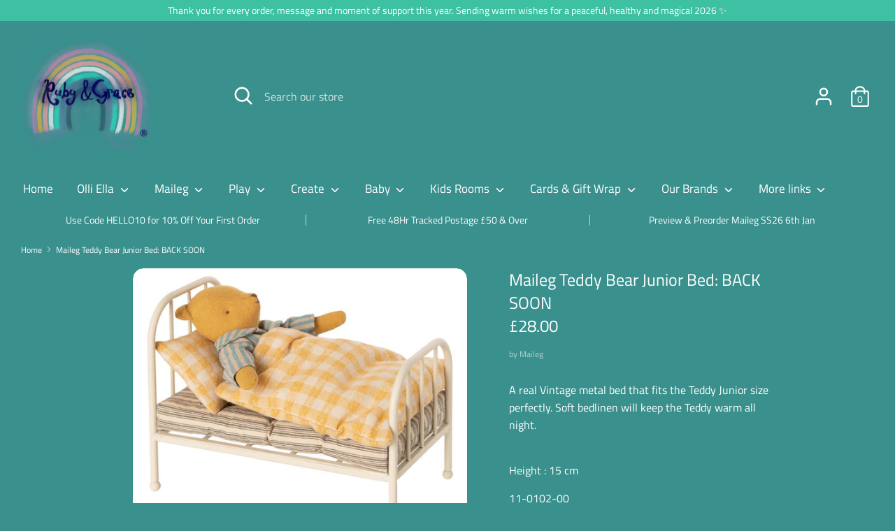

--- FILE ---
content_type: text/html; charset=utf-8
request_url: https://rubyandgrace.com/products/maileg-teddy-bear-junior-bed-back-in-stock
body_size: 37811
content:
<!doctype html>
<html class="no-js supports-no-cookies" lang="en">
<head>
	<!-- Added by AVADA SEO Suite -->
	
	<!-- /Added by AVADA SEO Suite -->
   <!-- Added by AVADA Cookies Bar -->
   <script>
   window.AVADA_COOKIES_BAR = window.AVADA_COOKIES_BAR || {};
   window.AVADA_COOKIES_BAR.shopId = 'zVZwXlIpAhSSdT4Z42T6';
   window.AVADA_COOKIES_BAR.status = false;
   AVADA_COOKIES_BAR ={"theme":"basic","message":"This website uses cookies to make sure you get the best experience with us.","showPrivacyPolicy":true,"privacyLink":"/37944885384/policies/17381130376","privacyLinkText":"Learn more","agreeButtonText":"Got it!","denyButtonText":"Decline","showOnCountry":"all","displayType":"float_card","desktopFloatCardPosition":"bottom_left","desktopPosition":"bottom","mobilePositions":"bottom","themeName":"Basic","bgColor":"#FFFFFF","messageColor":"#2C332F","agreeBtnTextColor":"#FFFFFF","privacyLinkColor":"#2C332F","agreeBtnBgColor":"#1AAC7A","agreeBtnBorder":"#2C332F","iconColor":"#2C332F","textFont":"Noto+Sans","denyTextColor":"#2C332F","showIcon":true,"advancedSetting":false,"customCss":".Avada-CookiesBar__OuterWrapper .Avada-CookiesFloat_Bar { \n    width: 100%;\n}\n\n.Avada-CookiesFloat_BtnEnd {\n   padding-bottom: 10px;\n}","textColor":"#1D1D1D","textAvada":"rgba(29, 29, 29, 0.8)","removeBranding":false,"specificRegions":{"pipeda":false,"appi":false,"gdpr":false,"ccpa":false,"lgpd":false},"customPrivacyLink":"","shopId":"zVZwXlIpAhSSdT4Z42T6","fontStore":[{"label":"Armata","value":"Armata"},{"value":"Noto+Sans","label":"Noto Sans"}],"id":"OdvnVWdMLttebK6Nj3Xg"}
 </script>
   <!-- /Added by AVADA Cookies Bar -->
       









      

      










<!-- seo-booster-json-ld-Breadcrumb -->
<script type="application/ld+json">
    {
        "@context": "http://schema.org",
        "@type": "BreadcrumbList",
        "itemListElement": [{
            "@type": "ListItem",
            "position": 1,
            "item": {
                "@type": "Website",
                "@id": "https://rubyandgrace.com",
                "name": "Ruby &amp; Grace "
            }
        }]

 }
</script>

<!-- seo-booster-json-ld-product -->
<script type="application/ld+json">
    {
        "@context": "http://schema.org/",
        "@type": "Product",
        "gtin13": "5707304102755",
        "productId": "5707304102755",
        "url": "https://rubyandgrace.com/products/maileg-teddy-bear-junior-bed-back-in-stock",
        "name": "Maileg Teddy Bear Junior Bed: BACK SOON",
        "image": "https://rubyandgrace.com/cdn/shop/products/MailegNewSeasonFW2020TeddyMouseJuniorinBed.jpg?v=1742501163",
        "description": "Maileg Teddy Bear Junior Bed: BACK SOON",
        "brand": {
            "name": "Maileg"
        },
        "sku": "11-0102-00",
        "weight": "0.0lb",
        "offers" : [
            {
                "@type" : "Offer" ,
                "gtin13": "5707304102755",
                "priceCurrency" : "GBP" ,
                "price" : "28.00" ,
                "priceValidUntil": "2026-04-21",
                "availability" : "http://schema.org/OutOfStock" ,
                "itemCondition": "http://schema.org/NewCondition",
                "sku": "11-0102-00",
                "url" : "https://rubyandgrace.com/products/maileg-teddy-bear-junior-bed-back-in-stock?variant=34244759453832",
                "seller" : {
                    "@type" : "Organization",
                    "name" : "Ruby &amp; Grace "
                }
            }
        ]
    }
</script>



<script src="//instant.page/5.1.0" type="module" integrity="sha384-by67kQnR+pyfy8yWP4kPO12fHKRLHZPfEsiSXR8u2IKcTdxD805MGUXBzVPnkLHw"></script>

  <!-- Boost v1.5.2 -->
  <meta charset="utf-8">
  <meta http-equiv="X-UA-Compatible" content="IE=edge">
  <meta name="viewport" content="width=device-width,initial-scale=1">
  <meta name="theme-color" content="">
  <link rel="canonical" href="https://rubyandgrace.com/products/maileg-teddy-bear-junior-bed-back-in-stock">

  
    <link rel="shortcut icon" href="//rubyandgrace.com/cdn/shop/files/Logo_hex_code_b4807699-15ef-4035-99d2-aa2bf5730f81_32x32.jpg?v=1613727118" type="image/png">
  

  
   <title>
    Maileg Teddy Bear Junior Bed: BACK SOON
    
    
    
      &ndash; Ruby &amp; Grace 
    
  </title>

  
     <meta name="description" content="⚡️Buy Maileg Teddy Bear Junior Bed: BACK SOON at Ruby &amp; Grace. Huge selection of Maileg and other beautiful toys, books &amp; home accessories, from artisanal brands around the world.  ~ Delivered  with lashings of small business love x">
  

  




<meta property="og:site_name" content="Ruby &amp; Grace ">
<meta property="og:url" content="https://rubyandgrace.com/products/maileg-teddy-bear-junior-bed-back-in-stock">
<meta property="og:title" content="Maileg Teddy Bear Junior Bed: BACK SOON">
<meta property="og:type" content="product">
<meta property="og:description" content="⚡️Buy Maileg Teddy Bear Junior Bed: BACK SOON at Ruby & Grace. Huge selection of Maileg and other beautiful toys, books & home accessories, from artisanal brands around the world.  ~ Delivered  with lashings of small business love x">

  <meta property="og:price:amount" content="28.00">
  <meta property="og:price:currency" content="GBP">

<meta property="og:image" content="http://rubyandgrace.com/cdn/shop/products/MailegNewSeasonFW2020TeddyMouseJuniorinBed_1200x1200.jpg?v=1742501163"><meta property="og:image" content="http://rubyandgrace.com/cdn/shop/products/MailegNewSeasonFW2020TeddyMouseJuniorBed_1200x1200.jpg?v=1742501164">
<meta property="og:image:secure_url" content="https://rubyandgrace.com/cdn/shop/products/MailegNewSeasonFW2020TeddyMouseJuniorinBed_1200x1200.jpg?v=1742501163"><meta property="og:image:secure_url" content="https://rubyandgrace.com/cdn/shop/products/MailegNewSeasonFW2020TeddyMouseJuniorBed_1200x1200.jpg?v=1742501164">


<meta name="twitter:card" content="summary_large_image">
<meta name="twitter:title" content="Maileg Teddy Bear Junior Bed: BACK SOON">
<meta name="twitter:description" content="⚡️Buy Maileg Teddy Bear Junior Bed: BACK SOON at Ruby & Grace. Huge selection of Maileg and other beautiful toys, books & home accessories, from artisanal brands around the world.  ~ Delivered  with lashings of small business love x">


  <link href="//rubyandgrace.com/cdn/shop/t/55/assets/theme.scss.css?v=93079884239342321831762089116" rel="stylesheet" type="text/css" media="all" />

  <script>
    document.documentElement.className = document.documentElement.className.replace('no-js', 'js');

    window.theme = {
      strings: {
        addToCart: "Add to Cart",
        soldOut: "Sold Out",
        unavailable: "Unavailable",
        addressError: "Error looking up that address",
        addressNoResults: "No results for that address",
        addressQueryLimit: "You have exceeded the Google API usage limit. Consider upgrading to a \u003ca href=\"https:\/\/developers.google.com\/maps\/premium\/usage-limits\"\u003ePremium Plan\u003c\/a\u003e.",
        authError: "There was a problem authenticating your Google Maps API Key.",
        addingToCart: "Adding",
        addedToCart: "Added",
        addedToCartPopupTitle: "Added:",
        addedToCartPopupItems: "Items",
        addedToCartPopupSubtotal: "Subtotal",
        addedToCartPopupGoToCart: "Checkout",
        cartTermsNotChecked: "You must agree to the terms and conditions before continuing.",
        searchLoading: "Loading",
        searchMoreResults: "See all results",
        searchNoResults: "No results",
        priceFrom: "From",
        quantityTooHigh: "You can only have {{ quantity }} in your cart",
        onSale: "On Sale",
        soldOut: "Sold Out",
        unitPriceSeparator: " \/ ",
        close: "Close",
        cart_shipping_calculator_hide_calculator: "Hide shipping calculator",
        cart_shipping_calculator_title: "Get shipping estimates",
        cart_general_hide_note: "Hide instructions for seller",
        cart_general_show_note: "Add instructions for seller"
      },
      moneyFormat: "£{{amount}}",
      routes: {
        account_login_url: '/account/login',
        account_register_url: '/account/register',
        account_addresses_url: '/account/addresses',
        search_url: '/search',
        cart_url: '/cart',
        cart_add_url: '/cart/add',
        cart_change_url: '/cart/change',
        product_recommendations_url: '/recommendations/products'
      }
    };
  </script>

  

  <!--[if (gt IE 9)|!(IE)]><!--><script src="//rubyandgrace.com/cdn/shop/t/55/assets/vendor.aio.min.js?v=154379186790631159711742499201" defer="defer"></script><!--<![endif]-->
  <!--[if lt IE 9]><script src="//rubyandgrace.com/cdn/shop/t/55/assets/vendor.js?v=61044501522878601581739968922"></script><![endif]-->

  <!--[if (gt IE 9)|!(IE)]><!--><script src="//rubyandgrace.com/cdn/shop/t/55/assets/theme.aio.min.js?v=151106405982647467311742499200" defer="defer"></script><!--<![endif]-->
  <!--[if lt IE 9]><script src="//rubyandgrace.com/cdn/shop/t/55/assets/theme.js?v=47523373646007415861739968922"></script><![endif]-->

  <script>window.performance && window.performance.mark && window.performance.mark('shopify.content_for_header.start');</script><meta name="google-site-verification" content="LYqpddSCeWKMV5-UNvkT9WY9yamllHdJt86joLD4urA">
<meta name="facebook-domain-verification" content="ey7ds947mlxwf5ymwwas1pzcg8w14m">
<meta id="shopify-digital-wallet" name="shopify-digital-wallet" content="/37944885384/digital_wallets/dialog">
<meta name="shopify-checkout-api-token" content="8eab48f2df0683eaae24d2faa9a6e286">
<meta id="in-context-paypal-metadata" data-shop-id="37944885384" data-venmo-supported="false" data-environment="production" data-locale="en_US" data-paypal-v4="true" data-currency="GBP">
<link rel="alternate" type="application/json+oembed" href="https://rubyandgrace.com/products/maileg-teddy-bear-junior-bed-back-in-stock.oembed">
<script async="async" src="/checkouts/internal/preloads.js?locale=en-GB"></script>
<link rel="preconnect" href="https://shop.app" crossorigin="anonymous">
<script async="async" src="https://shop.app/checkouts/internal/preloads.js?locale=en-GB&shop_id=37944885384" crossorigin="anonymous"></script>
<script id="apple-pay-shop-capabilities" type="application/json">{"shopId":37944885384,"countryCode":"GB","currencyCode":"GBP","merchantCapabilities":["supports3DS"],"merchantId":"gid:\/\/shopify\/Shop\/37944885384","merchantName":"Ruby \u0026 Grace ","requiredBillingContactFields":["postalAddress","email","phone"],"requiredShippingContactFields":["postalAddress","email","phone"],"shippingType":"shipping","supportedNetworks":["visa","maestro","masterCard","discover","elo"],"total":{"type":"pending","label":"Ruby \u0026 Grace ","amount":"1.00"},"shopifyPaymentsEnabled":true,"supportsSubscriptions":true}</script>
<script id="shopify-features" type="application/json">{"accessToken":"8eab48f2df0683eaae24d2faa9a6e286","betas":["rich-media-storefront-analytics"],"domain":"rubyandgrace.com","predictiveSearch":true,"shopId":37944885384,"locale":"en"}</script>
<script>var Shopify = Shopify || {};
Shopify.shop = "ruby-and-grace-boutique.myshopify.com";
Shopify.locale = "en";
Shopify.currency = {"active":"GBP","rate":"1.0"};
Shopify.country = "GB";
Shopify.theme = {"name":"Live Boost","id":177714495869,"schema_name":"Boost","schema_version":"1.5.2","theme_store_id":863,"role":"main"};
Shopify.theme.handle = "null";
Shopify.theme.style = {"id":null,"handle":null};
Shopify.cdnHost = "rubyandgrace.com/cdn";
Shopify.routes = Shopify.routes || {};
Shopify.routes.root = "/";</script>
<script type="module">!function(o){(o.Shopify=o.Shopify||{}).modules=!0}(window);</script>
<script>!function(o){function n(){var o=[];function n(){o.push(Array.prototype.slice.apply(arguments))}return n.q=o,n}var t=o.Shopify=o.Shopify||{};t.loadFeatures=n(),t.autoloadFeatures=n()}(window);</script>
<script>
  window.ShopifyPay = window.ShopifyPay || {};
  window.ShopifyPay.apiHost = "shop.app\/pay";
  window.ShopifyPay.redirectState = null;
</script>
<script id="shop-js-analytics" type="application/json">{"pageType":"product"}</script>
<script defer="defer" async type="module" src="//rubyandgrace.com/cdn/shopifycloud/shop-js/modules/v2/client.init-shop-cart-sync_BdyHc3Nr.en.esm.js"></script>
<script defer="defer" async type="module" src="//rubyandgrace.com/cdn/shopifycloud/shop-js/modules/v2/chunk.common_Daul8nwZ.esm.js"></script>
<script type="module">
  await import("//rubyandgrace.com/cdn/shopifycloud/shop-js/modules/v2/client.init-shop-cart-sync_BdyHc3Nr.en.esm.js");
await import("//rubyandgrace.com/cdn/shopifycloud/shop-js/modules/v2/chunk.common_Daul8nwZ.esm.js");

  window.Shopify.SignInWithShop?.initShopCartSync?.({"fedCMEnabled":true,"windoidEnabled":true});

</script>
<script>
  window.Shopify = window.Shopify || {};
  if (!window.Shopify.featureAssets) window.Shopify.featureAssets = {};
  window.Shopify.featureAssets['shop-js'] = {"shop-cart-sync":["modules/v2/client.shop-cart-sync_QYOiDySF.en.esm.js","modules/v2/chunk.common_Daul8nwZ.esm.js"],"init-fed-cm":["modules/v2/client.init-fed-cm_DchLp9rc.en.esm.js","modules/v2/chunk.common_Daul8nwZ.esm.js"],"shop-button":["modules/v2/client.shop-button_OV7bAJc5.en.esm.js","modules/v2/chunk.common_Daul8nwZ.esm.js"],"init-windoid":["modules/v2/client.init-windoid_DwxFKQ8e.en.esm.js","modules/v2/chunk.common_Daul8nwZ.esm.js"],"shop-cash-offers":["modules/v2/client.shop-cash-offers_DWtL6Bq3.en.esm.js","modules/v2/chunk.common_Daul8nwZ.esm.js","modules/v2/chunk.modal_CQq8HTM6.esm.js"],"shop-toast-manager":["modules/v2/client.shop-toast-manager_CX9r1SjA.en.esm.js","modules/v2/chunk.common_Daul8nwZ.esm.js"],"init-shop-email-lookup-coordinator":["modules/v2/client.init-shop-email-lookup-coordinator_UhKnw74l.en.esm.js","modules/v2/chunk.common_Daul8nwZ.esm.js"],"pay-button":["modules/v2/client.pay-button_DzxNnLDY.en.esm.js","modules/v2/chunk.common_Daul8nwZ.esm.js"],"avatar":["modules/v2/client.avatar_BTnouDA3.en.esm.js"],"init-shop-cart-sync":["modules/v2/client.init-shop-cart-sync_BdyHc3Nr.en.esm.js","modules/v2/chunk.common_Daul8nwZ.esm.js"],"shop-login-button":["modules/v2/client.shop-login-button_D8B466_1.en.esm.js","modules/v2/chunk.common_Daul8nwZ.esm.js","modules/v2/chunk.modal_CQq8HTM6.esm.js"],"init-customer-accounts-sign-up":["modules/v2/client.init-customer-accounts-sign-up_C8fpPm4i.en.esm.js","modules/v2/client.shop-login-button_D8B466_1.en.esm.js","modules/v2/chunk.common_Daul8nwZ.esm.js","modules/v2/chunk.modal_CQq8HTM6.esm.js"],"init-shop-for-new-customer-accounts":["modules/v2/client.init-shop-for-new-customer-accounts_CVTO0Ztu.en.esm.js","modules/v2/client.shop-login-button_D8B466_1.en.esm.js","modules/v2/chunk.common_Daul8nwZ.esm.js","modules/v2/chunk.modal_CQq8HTM6.esm.js"],"init-customer-accounts":["modules/v2/client.init-customer-accounts_dRgKMfrE.en.esm.js","modules/v2/client.shop-login-button_D8B466_1.en.esm.js","modules/v2/chunk.common_Daul8nwZ.esm.js","modules/v2/chunk.modal_CQq8HTM6.esm.js"],"shop-follow-button":["modules/v2/client.shop-follow-button_CkZpjEct.en.esm.js","modules/v2/chunk.common_Daul8nwZ.esm.js","modules/v2/chunk.modal_CQq8HTM6.esm.js"],"lead-capture":["modules/v2/client.lead-capture_BntHBhfp.en.esm.js","modules/v2/chunk.common_Daul8nwZ.esm.js","modules/v2/chunk.modal_CQq8HTM6.esm.js"],"checkout-modal":["modules/v2/client.checkout-modal_CfxcYbTm.en.esm.js","modules/v2/chunk.common_Daul8nwZ.esm.js","modules/v2/chunk.modal_CQq8HTM6.esm.js"],"shop-login":["modules/v2/client.shop-login_Da4GZ2H6.en.esm.js","modules/v2/chunk.common_Daul8nwZ.esm.js","modules/v2/chunk.modal_CQq8HTM6.esm.js"],"payment-terms":["modules/v2/client.payment-terms_MV4M3zvL.en.esm.js","modules/v2/chunk.common_Daul8nwZ.esm.js","modules/v2/chunk.modal_CQq8HTM6.esm.js"]};
</script>
<script>(function() {
  var isLoaded = false;
  function asyncLoad() {
    if (isLoaded) return;
    isLoaded = true;
    var urls = ["https:\/\/seo.apps.avada.io\/scripttag\/avada-seo-installed.js?shop=ruby-and-grace-boutique.myshopify.com","https:\/\/cdn1.avada.io\/flying-pages\/module.js?shop=ruby-and-grace-boutique.myshopify.com","https:\/\/s3.eu-west-1.amazonaws.com\/production-klarna-il-shopify-osm\/5a975d06a931ae3d92bf80d338b7cb5d76fc66a1\/ruby-and-grace-boutique.myshopify.com-1741626325495.js?shop=ruby-and-grace-boutique.myshopify.com"];
    for (var i = 0; i < urls.length; i++) {
      var s = document.createElement('script');
      if ((!1756884681202 || Date.now() < 1756884681202) &&
      (!window.AVADA_SPEED_BLACKLIST || window.AVADA_SPEED_BLACKLIST.some(pattern => pattern.test(s))) &&
      (!window.AVADA_SPEED_WHITELIST || window.AVADA_SPEED_WHITELIST.every(pattern => !pattern.test(s)))) s.type = 'lightJs'; else s.type = 'text/javascript';
      s.async = true;
      s.src = urls[i];
      var x = document.getElementsByTagName('script')[0];
      x.parentNode.insertBefore(s, x);
    }
  };
  if(window.attachEvent) {
    window.attachEvent('onload', asyncLoad);
  } else {
    window.addEventListener('load', asyncLoad, false);
  }
})();</script>
<script id="__st">var __st={"a":37944885384,"offset":0,"reqid":"f0ad0477-620d-4a3b-82e9-f20d185b8599-1769018367","pageurl":"rubyandgrace.com\/products\/maileg-teddy-bear-junior-bed-back-in-stock","u":"b87f3421488c","p":"product","rtyp":"product","rid":5073318477960};</script>
<script>window.ShopifyPaypalV4VisibilityTracking = true;</script>
<script id="captcha-bootstrap">!function(){'use strict';const t='contact',e='account',n='new_comment',o=[[t,t],['blogs',n],['comments',n],[t,'customer']],c=[[e,'customer_login'],[e,'guest_login'],[e,'recover_customer_password'],[e,'create_customer']],r=t=>t.map((([t,e])=>`form[action*='/${t}']:not([data-nocaptcha='true']) input[name='form_type'][value='${e}']`)).join(','),a=t=>()=>t?[...document.querySelectorAll(t)].map((t=>t.form)):[];function s(){const t=[...o],e=r(t);return a(e)}const i='password',u='form_key',d=['recaptcha-v3-token','g-recaptcha-response','h-captcha-response',i],f=()=>{try{return window.sessionStorage}catch{return}},m='__shopify_v',_=t=>t.elements[u];function p(t,e,n=!1){try{const o=window.sessionStorage,c=JSON.parse(o.getItem(e)),{data:r}=function(t){const{data:e,action:n}=t;return t[m]||n?{data:e,action:n}:{data:t,action:n}}(c);for(const[e,n]of Object.entries(r))t.elements[e]&&(t.elements[e].value=n);n&&o.removeItem(e)}catch(o){console.error('form repopulation failed',{error:o})}}const l='form_type',E='cptcha';function T(t){t.dataset[E]=!0}const w=window,h=w.document,L='Shopify',v='ce_forms',y='captcha';let A=!1;((t,e)=>{const n=(g='f06e6c50-85a8-45c8-87d0-21a2b65856fe',I='https://cdn.shopify.com/shopifycloud/storefront-forms-hcaptcha/ce_storefront_forms_captcha_hcaptcha.v1.5.2.iife.js',D={infoText:'Protected by hCaptcha',privacyText:'Privacy',termsText:'Terms'},(t,e,n)=>{const o=w[L][v],c=o.bindForm;if(c)return c(t,g,e,D).then(n);var r;o.q.push([[t,g,e,D],n]),r=I,A||(h.body.append(Object.assign(h.createElement('script'),{id:'captcha-provider',async:!0,src:r})),A=!0)});var g,I,D;w[L]=w[L]||{},w[L][v]=w[L][v]||{},w[L][v].q=[],w[L][y]=w[L][y]||{},w[L][y].protect=function(t,e){n(t,void 0,e),T(t)},Object.freeze(w[L][y]),function(t,e,n,w,h,L){const[v,y,A,g]=function(t,e,n){const i=e?o:[],u=t?c:[],d=[...i,...u],f=r(d),m=r(i),_=r(d.filter((([t,e])=>n.includes(e))));return[a(f),a(m),a(_),s()]}(w,h,L),I=t=>{const e=t.target;return e instanceof HTMLFormElement?e:e&&e.form},D=t=>v().includes(t);t.addEventListener('submit',(t=>{const e=I(t);if(!e)return;const n=D(e)&&!e.dataset.hcaptchaBound&&!e.dataset.recaptchaBound,o=_(e),c=g().includes(e)&&(!o||!o.value);(n||c)&&t.preventDefault(),c&&!n&&(function(t){try{if(!f())return;!function(t){const e=f();if(!e)return;const n=_(t);if(!n)return;const o=n.value;o&&e.removeItem(o)}(t);const e=Array.from(Array(32),(()=>Math.random().toString(36)[2])).join('');!function(t,e){_(t)||t.append(Object.assign(document.createElement('input'),{type:'hidden',name:u})),t.elements[u].value=e}(t,e),function(t,e){const n=f();if(!n)return;const o=[...t.querySelectorAll(`input[type='${i}']`)].map((({name:t})=>t)),c=[...d,...o],r={};for(const[a,s]of new FormData(t).entries())c.includes(a)||(r[a]=s);n.setItem(e,JSON.stringify({[m]:1,action:t.action,data:r}))}(t,e)}catch(e){console.error('failed to persist form',e)}}(e),e.submit())}));const S=(t,e)=>{t&&!t.dataset[E]&&(n(t,e.some((e=>e===t))),T(t))};for(const o of['focusin','change'])t.addEventListener(o,(t=>{const e=I(t);D(e)&&S(e,y())}));const B=e.get('form_key'),M=e.get(l),P=B&&M;t.addEventListener('DOMContentLoaded',(()=>{const t=y();if(P)for(const e of t)e.elements[l].value===M&&p(e,B);[...new Set([...A(),...v().filter((t=>'true'===t.dataset.shopifyCaptcha))])].forEach((e=>S(e,t)))}))}(h,new URLSearchParams(w.location.search),n,t,e,['guest_login'])})(!0,!0)}();</script>
<script integrity="sha256-4kQ18oKyAcykRKYeNunJcIwy7WH5gtpwJnB7kiuLZ1E=" data-source-attribution="shopify.loadfeatures" defer="defer" src="//rubyandgrace.com/cdn/shopifycloud/storefront/assets/storefront/load_feature-a0a9edcb.js" crossorigin="anonymous"></script>
<script crossorigin="anonymous" defer="defer" src="//rubyandgrace.com/cdn/shopifycloud/storefront/assets/shopify_pay/storefront-65b4c6d7.js?v=20250812"></script>
<script data-source-attribution="shopify.dynamic_checkout.dynamic.init">var Shopify=Shopify||{};Shopify.PaymentButton=Shopify.PaymentButton||{isStorefrontPortableWallets:!0,init:function(){window.Shopify.PaymentButton.init=function(){};var t=document.createElement("script");t.src="https://rubyandgrace.com/cdn/shopifycloud/portable-wallets/latest/portable-wallets.en.js",t.type="module",document.head.appendChild(t)}};
</script>
<script data-source-attribution="shopify.dynamic_checkout.buyer_consent">
  function portableWalletsHideBuyerConsent(e){var t=document.getElementById("shopify-buyer-consent"),n=document.getElementById("shopify-subscription-policy-button");t&&n&&(t.classList.add("hidden"),t.setAttribute("aria-hidden","true"),n.removeEventListener("click",e))}function portableWalletsShowBuyerConsent(e){var t=document.getElementById("shopify-buyer-consent"),n=document.getElementById("shopify-subscription-policy-button");t&&n&&(t.classList.remove("hidden"),t.removeAttribute("aria-hidden"),n.addEventListener("click",e))}window.Shopify?.PaymentButton&&(window.Shopify.PaymentButton.hideBuyerConsent=portableWalletsHideBuyerConsent,window.Shopify.PaymentButton.showBuyerConsent=portableWalletsShowBuyerConsent);
</script>
<script>
  function portableWalletsCleanup(e){e&&e.src&&console.error("Failed to load portable wallets script "+e.src);var t=document.querySelectorAll("shopify-accelerated-checkout .shopify-payment-button__skeleton, shopify-accelerated-checkout-cart .wallet-cart-button__skeleton"),e=document.getElementById("shopify-buyer-consent");for(let e=0;e<t.length;e++)t[e].remove();e&&e.remove()}function portableWalletsNotLoadedAsModule(e){e instanceof ErrorEvent&&"string"==typeof e.message&&e.message.includes("import.meta")&&"string"==typeof e.filename&&e.filename.includes("portable-wallets")&&(window.removeEventListener("error",portableWalletsNotLoadedAsModule),window.Shopify.PaymentButton.failedToLoad=e,"loading"===document.readyState?document.addEventListener("DOMContentLoaded",window.Shopify.PaymentButton.init):window.Shopify.PaymentButton.init())}window.addEventListener("error",portableWalletsNotLoadedAsModule);
</script>

<script type="module" src="https://rubyandgrace.com/cdn/shopifycloud/portable-wallets/latest/portable-wallets.en.js" onError="portableWalletsCleanup(this)" crossorigin="anonymous"></script>
<script nomodule>
  document.addEventListener("DOMContentLoaded", portableWalletsCleanup);
</script>

<link id="shopify-accelerated-checkout-styles" rel="stylesheet" media="screen" href="https://rubyandgrace.com/cdn/shopifycloud/portable-wallets/latest/accelerated-checkout-backwards-compat.css" crossorigin="anonymous">
<style id="shopify-accelerated-checkout-cart">
        #shopify-buyer-consent {
  margin-top: 1em;
  display: inline-block;
  width: 100%;
}

#shopify-buyer-consent.hidden {
  display: none;
}

#shopify-subscription-policy-button {
  background: none;
  border: none;
  padding: 0;
  text-decoration: underline;
  font-size: inherit;
  cursor: pointer;
}

#shopify-subscription-policy-button::before {
  box-shadow: none;
}

      </style>
<script id="sections-script" data-sections="product-recommendations" defer="defer" src="//rubyandgrace.com/cdn/shop/t/55/compiled_assets/scripts.js?v=17102"></script>
<script>window.performance && window.performance.mark && window.performance.mark('shopify.content_for_header.end');</script>
  <script src="//ajax.googleapis.com/ajax/libs/jquery/2.2.3/jquery.min.js" type="text/javascript"></script>

<!-- BEGIN app block: shopify://apps/avada-seo-suite/blocks/avada-site-verification/15507c6e-1aa3-45d3-b698-7e175e033440 -->





<script>
  window.AVADA_SITE_VERTIFICATION_ENABLED = true;
</script>


<!-- END app block --><link href="https://monorail-edge.shopifysvc.com" rel="dns-prefetch">
<script>(function(){if ("sendBeacon" in navigator && "performance" in window) {try {var session_token_from_headers = performance.getEntriesByType('navigation')[0].serverTiming.find(x => x.name == '_s').description;} catch {var session_token_from_headers = undefined;}var session_cookie_matches = document.cookie.match(/_shopify_s=([^;]*)/);var session_token_from_cookie = session_cookie_matches && session_cookie_matches.length === 2 ? session_cookie_matches[1] : "";var session_token = session_token_from_headers || session_token_from_cookie || "";function handle_abandonment_event(e) {var entries = performance.getEntries().filter(function(entry) {return /monorail-edge.shopifysvc.com/.test(entry.name);});if (!window.abandonment_tracked && entries.length === 0) {window.abandonment_tracked = true;var currentMs = Date.now();var navigation_start = performance.timing.navigationStart;var payload = {shop_id: 37944885384,url: window.location.href,navigation_start,duration: currentMs - navigation_start,session_token,page_type: "product"};window.navigator.sendBeacon("https://monorail-edge.shopifysvc.com/v1/produce", JSON.stringify({schema_id: "online_store_buyer_site_abandonment/1.1",payload: payload,metadata: {event_created_at_ms: currentMs,event_sent_at_ms: currentMs}}));}}window.addEventListener('pagehide', handle_abandonment_event);}}());</script>
<script id="web-pixels-manager-setup">(function e(e,d,r,n,o){if(void 0===o&&(o={}),!Boolean(null===(a=null===(i=window.Shopify)||void 0===i?void 0:i.analytics)||void 0===a?void 0:a.replayQueue)){var i,a;window.Shopify=window.Shopify||{};var t=window.Shopify;t.analytics=t.analytics||{};var s=t.analytics;s.replayQueue=[],s.publish=function(e,d,r){return s.replayQueue.push([e,d,r]),!0};try{self.performance.mark("wpm:start")}catch(e){}var l=function(){var e={modern:/Edge?\/(1{2}[4-9]|1[2-9]\d|[2-9]\d{2}|\d{4,})\.\d+(\.\d+|)|Firefox\/(1{2}[4-9]|1[2-9]\d|[2-9]\d{2}|\d{4,})\.\d+(\.\d+|)|Chrom(ium|e)\/(9{2}|\d{3,})\.\d+(\.\d+|)|(Maci|X1{2}).+ Version\/(15\.\d+|(1[6-9]|[2-9]\d|\d{3,})\.\d+)([,.]\d+|)( \(\w+\)|)( Mobile\/\w+|) Safari\/|Chrome.+OPR\/(9{2}|\d{3,})\.\d+\.\d+|(CPU[ +]OS|iPhone[ +]OS|CPU[ +]iPhone|CPU IPhone OS|CPU iPad OS)[ +]+(15[._]\d+|(1[6-9]|[2-9]\d|\d{3,})[._]\d+)([._]\d+|)|Android:?[ /-](13[3-9]|1[4-9]\d|[2-9]\d{2}|\d{4,})(\.\d+|)(\.\d+|)|Android.+Firefox\/(13[5-9]|1[4-9]\d|[2-9]\d{2}|\d{4,})\.\d+(\.\d+|)|Android.+Chrom(ium|e)\/(13[3-9]|1[4-9]\d|[2-9]\d{2}|\d{4,})\.\d+(\.\d+|)|SamsungBrowser\/([2-9]\d|\d{3,})\.\d+/,legacy:/Edge?\/(1[6-9]|[2-9]\d|\d{3,})\.\d+(\.\d+|)|Firefox\/(5[4-9]|[6-9]\d|\d{3,})\.\d+(\.\d+|)|Chrom(ium|e)\/(5[1-9]|[6-9]\d|\d{3,})\.\d+(\.\d+|)([\d.]+$|.*Safari\/(?![\d.]+ Edge\/[\d.]+$))|(Maci|X1{2}).+ Version\/(10\.\d+|(1[1-9]|[2-9]\d|\d{3,})\.\d+)([,.]\d+|)( \(\w+\)|)( Mobile\/\w+|) Safari\/|Chrome.+OPR\/(3[89]|[4-9]\d|\d{3,})\.\d+\.\d+|(CPU[ +]OS|iPhone[ +]OS|CPU[ +]iPhone|CPU IPhone OS|CPU iPad OS)[ +]+(10[._]\d+|(1[1-9]|[2-9]\d|\d{3,})[._]\d+)([._]\d+|)|Android:?[ /-](13[3-9]|1[4-9]\d|[2-9]\d{2}|\d{4,})(\.\d+|)(\.\d+|)|Mobile Safari.+OPR\/([89]\d|\d{3,})\.\d+\.\d+|Android.+Firefox\/(13[5-9]|1[4-9]\d|[2-9]\d{2}|\d{4,})\.\d+(\.\d+|)|Android.+Chrom(ium|e)\/(13[3-9]|1[4-9]\d|[2-9]\d{2}|\d{4,})\.\d+(\.\d+|)|Android.+(UC? ?Browser|UCWEB|U3)[ /]?(15\.([5-9]|\d{2,})|(1[6-9]|[2-9]\d|\d{3,})\.\d+)\.\d+|SamsungBrowser\/(5\.\d+|([6-9]|\d{2,})\.\d+)|Android.+MQ{2}Browser\/(14(\.(9|\d{2,})|)|(1[5-9]|[2-9]\d|\d{3,})(\.\d+|))(\.\d+|)|K[Aa][Ii]OS\/(3\.\d+|([4-9]|\d{2,})\.\d+)(\.\d+|)/},d=e.modern,r=e.legacy,n=navigator.userAgent;return n.match(d)?"modern":n.match(r)?"legacy":"unknown"}(),u="modern"===l?"modern":"legacy",c=(null!=n?n:{modern:"",legacy:""})[u],f=function(e){return[e.baseUrl,"/wpm","/b",e.hashVersion,"modern"===e.buildTarget?"m":"l",".js"].join("")}({baseUrl:d,hashVersion:r,buildTarget:u}),m=function(e){var d=e.version,r=e.bundleTarget,n=e.surface,o=e.pageUrl,i=e.monorailEndpoint;return{emit:function(e){var a=e.status,t=e.errorMsg,s=(new Date).getTime(),l=JSON.stringify({metadata:{event_sent_at_ms:s},events:[{schema_id:"web_pixels_manager_load/3.1",payload:{version:d,bundle_target:r,page_url:o,status:a,surface:n,error_msg:t},metadata:{event_created_at_ms:s}}]});if(!i)return console&&console.warn&&console.warn("[Web Pixels Manager] No Monorail endpoint provided, skipping logging."),!1;try{return self.navigator.sendBeacon.bind(self.navigator)(i,l)}catch(e){}var u=new XMLHttpRequest;try{return u.open("POST",i,!0),u.setRequestHeader("Content-Type","text/plain"),u.send(l),!0}catch(e){return console&&console.warn&&console.warn("[Web Pixels Manager] Got an unhandled error while logging to Monorail."),!1}}}}({version:r,bundleTarget:l,surface:e.surface,pageUrl:self.location.href,monorailEndpoint:e.monorailEndpoint});try{o.browserTarget=l,function(e){var d=e.src,r=e.async,n=void 0===r||r,o=e.onload,i=e.onerror,a=e.sri,t=e.scriptDataAttributes,s=void 0===t?{}:t,l=document.createElement("script"),u=document.querySelector("head"),c=document.querySelector("body");if(l.async=n,l.src=d,a&&(l.integrity=a,l.crossOrigin="anonymous"),s)for(var f in s)if(Object.prototype.hasOwnProperty.call(s,f))try{l.dataset[f]=s[f]}catch(e){}if(o&&l.addEventListener("load",o),i&&l.addEventListener("error",i),u)u.appendChild(l);else{if(!c)throw new Error("Did not find a head or body element to append the script");c.appendChild(l)}}({src:f,async:!0,onload:function(){if(!function(){var e,d;return Boolean(null===(d=null===(e=window.Shopify)||void 0===e?void 0:e.analytics)||void 0===d?void 0:d.initialized)}()){var d=window.webPixelsManager.init(e)||void 0;if(d){var r=window.Shopify.analytics;r.replayQueue.forEach((function(e){var r=e[0],n=e[1],o=e[2];d.publishCustomEvent(r,n,o)})),r.replayQueue=[],r.publish=d.publishCustomEvent,r.visitor=d.visitor,r.initialized=!0}}},onerror:function(){return m.emit({status:"failed",errorMsg:"".concat(f," has failed to load")})},sri:function(e){var d=/^sha384-[A-Za-z0-9+/=]+$/;return"string"==typeof e&&d.test(e)}(c)?c:"",scriptDataAttributes:o}),m.emit({status:"loading"})}catch(e){m.emit({status:"failed",errorMsg:(null==e?void 0:e.message)||"Unknown error"})}}})({shopId: 37944885384,storefrontBaseUrl: "https://rubyandgrace.com",extensionsBaseUrl: "https://extensions.shopifycdn.com/cdn/shopifycloud/web-pixels-manager",monorailEndpoint: "https://monorail-edge.shopifysvc.com/unstable/produce_batch",surface: "storefront-renderer",enabledBetaFlags: ["2dca8a86"],webPixelsConfigList: [{"id":"394756232","configuration":"{\"config\":\"{\\\"google_tag_ids\\\":[\\\"G-KWZF8Q13NY\\\",\\\"GT-PBKLQJL\\\"],\\\"target_country\\\":\\\"GB\\\",\\\"gtag_events\\\":[{\\\"type\\\":\\\"search\\\",\\\"action_label\\\":\\\"G-KWZF8Q13NY\\\"},{\\\"type\\\":\\\"begin_checkout\\\",\\\"action_label\\\":\\\"G-KWZF8Q13NY\\\"},{\\\"type\\\":\\\"view_item\\\",\\\"action_label\\\":[\\\"G-KWZF8Q13NY\\\",\\\"MC-QF36FDHJSP\\\"]},{\\\"type\\\":\\\"purchase\\\",\\\"action_label\\\":[\\\"G-KWZF8Q13NY\\\",\\\"MC-QF36FDHJSP\\\"]},{\\\"type\\\":\\\"page_view\\\",\\\"action_label\\\":[\\\"G-KWZF8Q13NY\\\",\\\"MC-QF36FDHJSP\\\"]},{\\\"type\\\":\\\"add_payment_info\\\",\\\"action_label\\\":\\\"G-KWZF8Q13NY\\\"},{\\\"type\\\":\\\"add_to_cart\\\",\\\"action_label\\\":\\\"G-KWZF8Q13NY\\\"}],\\\"enable_monitoring_mode\\\":false}\"}","eventPayloadVersion":"v1","runtimeContext":"OPEN","scriptVersion":"b2a88bafab3e21179ed38636efcd8a93","type":"APP","apiClientId":1780363,"privacyPurposes":[],"dataSharingAdjustments":{"protectedCustomerApprovalScopes":["read_customer_address","read_customer_email","read_customer_name","read_customer_personal_data","read_customer_phone"]}},{"id":"198934664","configuration":"{\"pixel_id\":\"295112742549580\",\"pixel_type\":\"facebook_pixel\",\"metaapp_system_user_token\":\"-\"}","eventPayloadVersion":"v1","runtimeContext":"OPEN","scriptVersion":"ca16bc87fe92b6042fbaa3acc2fbdaa6","type":"APP","apiClientId":2329312,"privacyPurposes":["ANALYTICS","MARKETING","SALE_OF_DATA"],"dataSharingAdjustments":{"protectedCustomerApprovalScopes":["read_customer_address","read_customer_email","read_customer_name","read_customer_personal_data","read_customer_phone"]}},{"id":"shopify-app-pixel","configuration":"{}","eventPayloadVersion":"v1","runtimeContext":"STRICT","scriptVersion":"0450","apiClientId":"shopify-pixel","type":"APP","privacyPurposes":["ANALYTICS","MARKETING"]},{"id":"shopify-custom-pixel","eventPayloadVersion":"v1","runtimeContext":"LAX","scriptVersion":"0450","apiClientId":"shopify-pixel","type":"CUSTOM","privacyPurposes":["ANALYTICS","MARKETING"]}],isMerchantRequest: false,initData: {"shop":{"name":"Ruby \u0026 Grace ","paymentSettings":{"currencyCode":"GBP"},"myshopifyDomain":"ruby-and-grace-boutique.myshopify.com","countryCode":"GB","storefrontUrl":"https:\/\/rubyandgrace.com"},"customer":null,"cart":null,"checkout":null,"productVariants":[{"price":{"amount":28.0,"currencyCode":"GBP"},"product":{"title":"Maileg Teddy Bear Junior Bed: BACK SOON","vendor":"Maileg","id":"5073318477960","untranslatedTitle":"Maileg Teddy Bear Junior Bed: BACK SOON","url":"\/products\/maileg-teddy-bear-junior-bed-back-in-stock","type":"Maileg Accessories Teddy Bear Junior Bed"},"id":"34244759453832","image":{"src":"\/\/rubyandgrace.com\/cdn\/shop\/products\/MailegNewSeasonFW2020TeddyMouseJuniorinBed.jpg?v=1742501163"},"sku":"11-0102-00","title":"Default Title","untranslatedTitle":"Default Title"}],"purchasingCompany":null},},"https://rubyandgrace.com/cdn","fcfee988w5aeb613cpc8e4bc33m6693e112",{"modern":"","legacy":""},{"shopId":"37944885384","storefrontBaseUrl":"https:\/\/rubyandgrace.com","extensionBaseUrl":"https:\/\/extensions.shopifycdn.com\/cdn\/shopifycloud\/web-pixels-manager","surface":"storefront-renderer","enabledBetaFlags":"[\"2dca8a86\"]","isMerchantRequest":"false","hashVersion":"fcfee988w5aeb613cpc8e4bc33m6693e112","publish":"custom","events":"[[\"page_viewed\",{}],[\"product_viewed\",{\"productVariant\":{\"price\":{\"amount\":28.0,\"currencyCode\":\"GBP\"},\"product\":{\"title\":\"Maileg Teddy Bear Junior Bed: BACK SOON\",\"vendor\":\"Maileg\",\"id\":\"5073318477960\",\"untranslatedTitle\":\"Maileg Teddy Bear Junior Bed: BACK SOON\",\"url\":\"\/products\/maileg-teddy-bear-junior-bed-back-in-stock\",\"type\":\"Maileg Accessories Teddy Bear Junior Bed\"},\"id\":\"34244759453832\",\"image\":{\"src\":\"\/\/rubyandgrace.com\/cdn\/shop\/products\/MailegNewSeasonFW2020TeddyMouseJuniorinBed.jpg?v=1742501163\"},\"sku\":\"11-0102-00\",\"title\":\"Default Title\",\"untranslatedTitle\":\"Default Title\"}}]]"});</script><script>
  window.ShopifyAnalytics = window.ShopifyAnalytics || {};
  window.ShopifyAnalytics.meta = window.ShopifyAnalytics.meta || {};
  window.ShopifyAnalytics.meta.currency = 'GBP';
  var meta = {"product":{"id":5073318477960,"gid":"gid:\/\/shopify\/Product\/5073318477960","vendor":"Maileg","type":"Maileg Accessories Teddy Bear Junior Bed","handle":"maileg-teddy-bear-junior-bed-back-in-stock","variants":[{"id":34244759453832,"price":2800,"name":"Maileg Teddy Bear Junior Bed: BACK SOON","public_title":null,"sku":"11-0102-00"}],"remote":false},"page":{"pageType":"product","resourceType":"product","resourceId":5073318477960,"requestId":"f0ad0477-620d-4a3b-82e9-f20d185b8599-1769018367"}};
  for (var attr in meta) {
    window.ShopifyAnalytics.meta[attr] = meta[attr];
  }
</script>
<script class="analytics">
  (function () {
    var customDocumentWrite = function(content) {
      var jquery = null;

      if (window.jQuery) {
        jquery = window.jQuery;
      } else if (window.Checkout && window.Checkout.$) {
        jquery = window.Checkout.$;
      }

      if (jquery) {
        jquery('body').append(content);
      }
    };

    var hasLoggedConversion = function(token) {
      if (token) {
        return document.cookie.indexOf('loggedConversion=' + token) !== -1;
      }
      return false;
    }

    var setCookieIfConversion = function(token) {
      if (token) {
        var twoMonthsFromNow = new Date(Date.now());
        twoMonthsFromNow.setMonth(twoMonthsFromNow.getMonth() + 2);

        document.cookie = 'loggedConversion=' + token + '; expires=' + twoMonthsFromNow;
      }
    }

    var trekkie = window.ShopifyAnalytics.lib = window.trekkie = window.trekkie || [];
    if (trekkie.integrations) {
      return;
    }
    trekkie.methods = [
      'identify',
      'page',
      'ready',
      'track',
      'trackForm',
      'trackLink'
    ];
    trekkie.factory = function(method) {
      return function() {
        var args = Array.prototype.slice.call(arguments);
        args.unshift(method);
        trekkie.push(args);
        return trekkie;
      };
    };
    for (var i = 0; i < trekkie.methods.length; i++) {
      var key = trekkie.methods[i];
      trekkie[key] = trekkie.factory(key);
    }
    trekkie.load = function(config) {
      trekkie.config = config || {};
      trekkie.config.initialDocumentCookie = document.cookie;
      var first = document.getElementsByTagName('script')[0];
      var script = document.createElement('script');
      script.type = 'text/javascript';
      script.onerror = function(e) {
        var scriptFallback = document.createElement('script');
        scriptFallback.type = 'text/javascript';
        scriptFallback.onerror = function(error) {
                var Monorail = {
      produce: function produce(monorailDomain, schemaId, payload) {
        var currentMs = new Date().getTime();
        var event = {
          schema_id: schemaId,
          payload: payload,
          metadata: {
            event_created_at_ms: currentMs,
            event_sent_at_ms: currentMs
          }
        };
        return Monorail.sendRequest("https://" + monorailDomain + "/v1/produce", JSON.stringify(event));
      },
      sendRequest: function sendRequest(endpointUrl, payload) {
        // Try the sendBeacon API
        if (window && window.navigator && typeof window.navigator.sendBeacon === 'function' && typeof window.Blob === 'function' && !Monorail.isIos12()) {
          var blobData = new window.Blob([payload], {
            type: 'text/plain'
          });

          if (window.navigator.sendBeacon(endpointUrl, blobData)) {
            return true;
          } // sendBeacon was not successful

        } // XHR beacon

        var xhr = new XMLHttpRequest();

        try {
          xhr.open('POST', endpointUrl);
          xhr.setRequestHeader('Content-Type', 'text/plain');
          xhr.send(payload);
        } catch (e) {
          console.log(e);
        }

        return false;
      },
      isIos12: function isIos12() {
        return window.navigator.userAgent.lastIndexOf('iPhone; CPU iPhone OS 12_') !== -1 || window.navigator.userAgent.lastIndexOf('iPad; CPU OS 12_') !== -1;
      }
    };
    Monorail.produce('monorail-edge.shopifysvc.com',
      'trekkie_storefront_load_errors/1.1',
      {shop_id: 37944885384,
      theme_id: 177714495869,
      app_name: "storefront",
      context_url: window.location.href,
      source_url: "//rubyandgrace.com/cdn/s/trekkie.storefront.cd680fe47e6c39ca5d5df5f0a32d569bc48c0f27.min.js"});

        };
        scriptFallback.async = true;
        scriptFallback.src = '//rubyandgrace.com/cdn/s/trekkie.storefront.cd680fe47e6c39ca5d5df5f0a32d569bc48c0f27.min.js';
        first.parentNode.insertBefore(scriptFallback, first);
      };
      script.async = true;
      script.src = '//rubyandgrace.com/cdn/s/trekkie.storefront.cd680fe47e6c39ca5d5df5f0a32d569bc48c0f27.min.js';
      first.parentNode.insertBefore(script, first);
    };
    trekkie.load(
      {"Trekkie":{"appName":"storefront","development":false,"defaultAttributes":{"shopId":37944885384,"isMerchantRequest":null,"themeId":177714495869,"themeCityHash":"16237692047469158515","contentLanguage":"en","currency":"GBP","eventMetadataId":"08b25c72-ed65-4e2e-bffc-216ca833a3ed"},"isServerSideCookieWritingEnabled":true,"monorailRegion":"shop_domain","enabledBetaFlags":["65f19447"]},"Session Attribution":{},"S2S":{"facebookCapiEnabled":true,"source":"trekkie-storefront-renderer","apiClientId":580111}}
    );

    var loaded = false;
    trekkie.ready(function() {
      if (loaded) return;
      loaded = true;

      window.ShopifyAnalytics.lib = window.trekkie;

      var originalDocumentWrite = document.write;
      document.write = customDocumentWrite;
      try { window.ShopifyAnalytics.merchantGoogleAnalytics.call(this); } catch(error) {};
      document.write = originalDocumentWrite;

      window.ShopifyAnalytics.lib.page(null,{"pageType":"product","resourceType":"product","resourceId":5073318477960,"requestId":"f0ad0477-620d-4a3b-82e9-f20d185b8599-1769018367","shopifyEmitted":true});

      var match = window.location.pathname.match(/checkouts\/(.+)\/(thank_you|post_purchase)/)
      var token = match? match[1]: undefined;
      if (!hasLoggedConversion(token)) {
        setCookieIfConversion(token);
        window.ShopifyAnalytics.lib.track("Viewed Product",{"currency":"GBP","variantId":34244759453832,"productId":5073318477960,"productGid":"gid:\/\/shopify\/Product\/5073318477960","name":"Maileg Teddy Bear Junior Bed: BACK SOON","price":"28.00","sku":"11-0102-00","brand":"Maileg","variant":null,"category":"Maileg Accessories Teddy Bear Junior Bed","nonInteraction":true,"remote":false},undefined,undefined,{"shopifyEmitted":true});
      window.ShopifyAnalytics.lib.track("monorail:\/\/trekkie_storefront_viewed_product\/1.1",{"currency":"GBP","variantId":34244759453832,"productId":5073318477960,"productGid":"gid:\/\/shopify\/Product\/5073318477960","name":"Maileg Teddy Bear Junior Bed: BACK SOON","price":"28.00","sku":"11-0102-00","brand":"Maileg","variant":null,"category":"Maileg Accessories Teddy Bear Junior Bed","nonInteraction":true,"remote":false,"referer":"https:\/\/rubyandgrace.com\/products\/maileg-teddy-bear-junior-bed-back-in-stock"});
      }
    });


        var eventsListenerScript = document.createElement('script');
        eventsListenerScript.async = true;
        eventsListenerScript.src = "//rubyandgrace.com/cdn/shopifycloud/storefront/assets/shop_events_listener-3da45d37.js";
        document.getElementsByTagName('head')[0].appendChild(eventsListenerScript);

})();</script>
  <script>
  if (!window.ga || (window.ga && typeof window.ga !== 'function')) {
    window.ga = function ga() {
      (window.ga.q = window.ga.q || []).push(arguments);
      if (window.Shopify && window.Shopify.analytics && typeof window.Shopify.analytics.publish === 'function') {
        window.Shopify.analytics.publish("ga_stub_called", {}, {sendTo: "google_osp_migration"});
      }
      console.error("Shopify's Google Analytics stub called with:", Array.from(arguments), "\nSee https://help.shopify.com/manual/promoting-marketing/pixels/pixel-migration#google for more information.");
    };
    if (window.Shopify && window.Shopify.analytics && typeof window.Shopify.analytics.publish === 'function') {
      window.Shopify.analytics.publish("ga_stub_initialized", {}, {sendTo: "google_osp_migration"});
    }
  }
</script>
<script
  defer
  src="https://rubyandgrace.com/cdn/shopifycloud/perf-kit/shopify-perf-kit-3.0.4.min.js"
  data-application="storefront-renderer"
  data-shop-id="37944885384"
  data-render-region="gcp-us-east1"
  data-page-type="product"
  data-theme-instance-id="177714495869"
  data-theme-name="Boost"
  data-theme-version="1.5.2"
  data-monorail-region="shop_domain"
  data-resource-timing-sampling-rate="10"
  data-shs="true"
  data-shs-beacon="true"
  data-shs-export-with-fetch="true"
  data-shs-logs-sample-rate="1"
  data-shs-beacon-endpoint="https://rubyandgrace.com/api/collect"
></script>
</head>

<body id="maileg-teddy-bear-junior-bed-back-soon" class="template-product">

  <a class="in-page-link visually-hidden skip-link" href="#MainContent">Skip to content</a>

  <div id="shopify-section-header" class="shopify-section"><style>
  
    .store-logo--image {
      width: 200px;
    }
  
</style><div class="site-header docking-header" data-section-id="header" data-section-type="header" role="banner">

    
      <style>
      .announcement-bar__content {
        color: #ffffff;
        background-color: #3ec0a2;
      }
      a.announcement-bar__content:hover {
        color: #ffffff;
        background-color: #329981;
      }
      </style>
      <section class="announcement-bar">
        
        <a href="/collections/maileg-fw25-collection-uk-previews-preorders-at-ruby-grace-1" class="announcement-bar__content container">Thank you for every order, message and moment of support this year. Sending warm wishes for a peaceful, healthy and magical 2026 ✨</a>
        
      </section>
    

    <header class="header-content container">
      <div class="page-header page-width">

        <!-- LOGO / STORE NAME --><div class="h1 store-logo store-logo--image" itemscope itemtype="http://schema.org/Organization"><!-- DESKTOP LOGO -->
  <a href="/" itemprop="url" class="desktop-logo site-logo site-header__logo-image"><img loading="lazy" src="//rubyandgrace.com/cdn/shop/files/5305380F-7E32-4CCE-AF43-C5780D1307BE_400x.png?v=1658577839"
          alt="Ruby &amp; Grace "
          itemprop="logo"></a>

  <!-- MOBILE LOGO -->
  <a href="/" itemprop="url" class="mobile-logo site-logo site-header__logo-image"><img src="//rubyandgrace.com/cdn/shop/files/5305380F-7E32-4CCE-AF43-C5780D1307BE_400x.png?v=1658577839"
          alt="Ruby &amp; Grace "
          itemprop="logo"></a></div>

        
        <div class="docked-mobile-navigation-container">
        <div class="docked-mobile-navigation-container__inner">
        

        <div class="utils relative">
          <!-- MOBILE BURGER -->
          <button class="btn btn--plain burger-icon feather-icon js-mobile-menu-icon hide-for-search" aria-label="Toggle menu">
            <svg aria-hidden="true" focusable="false" role="presentation" class="icon feather-menu" viewBox="0 0 24 24"><path d="M3 12h18M3 6h18M3 18h18"/></svg>
          </button>

          <!-- DESKTOP SEARCH -->
          
            
            <div class="utils__item search-bar search-bar--open settings-open-bar desktop-only live-search live-search--show-price live-search--show-vendor">
  <div class="search-bar__container">
    <button class="btn btn--plain feather-icon icon--header search-form__icon js-search-form-focus" aria-label="Open Search">
      <svg aria-hidden="true" focusable="false" role="presentation" class="icon feather-search" viewBox="0 0 24 24"><circle cx="10.5" cy="10.5" r="7.5"/><path d="M21 21l-5.2-5.2"/></svg>
    </button>
    <span class="icon-fallback-text">Search</span>

    <form class="search-form" action="/search" method="get" role="search" autocomplete="off">
      <input type="hidden" name="type" value="product,page" />
      <input type="hidden" name="options[prefix]" value="last" />
      <label for="open-search-bar" class="label-hidden">
        Search our store
      </label>
      <input type="search"
             name="q"
             id="open-search-bar"
             value=""
             placeholder="Search our store"
             class="search-form__input"
             autocomplete="off"
             autocorrect="off">
      <button type="submit" class="btn btn--plain search-form__button" aria-label="Search">
      </button>
    </form>

    
      <button class="btn btn--plain feather-icon icon--header search-form__icon js-search-form-close mobile-search" aria-label="Close">
        <svg aria-hidden="true" focusable="false" role="presentation" class="icon feather-x" viewBox="0 0 24 24"><path d="M18 6L6 18M6 6l12 12"/></svg>
      </button>
      <span class="icon-fallback-text mobile-search">Close search</span>
    

    <div class="search-bar__results">
    </div>
  </div>
</div>



          
<!-- CURRENCY CONVERTER -->
            <div class="utils__item utils__item--currency header-localization header-localization--desktop hide-for-search">
              <form method="post" action="/localization" id="localization_form_desktop-header" accept-charset="UTF-8" class="selectors-form" enctype="multipart/form-data"><input type="hidden" name="form_type" value="localization" /><input type="hidden" name="utf8" value="✓" /><input type="hidden" name="_method" value="put" /><input type="hidden" name="return_to" value="/products/maileg-teddy-bear-junior-bed-back-in-stock" /></form>
            </div><!-- ACCOUNT -->
          
            <div class="utils__item customer-account hide-for-search">
              <a href="/account" class="customer-account__parent-link feather-icon icon--header" aria-haspopup="true" aria-expanded="false" aria-label="Account"><svg aria-hidden="true" focusable="false" role="presentation" class="icon icon-account" viewBox="0 0 24 24"><path d="M20 21v-2a4 4 0 0 0-4-4H8a4 4 0 0 0-4 4v2"/><circle cx="12" cy="7" r="4"/></svg></a>
              <ul class="customer-account__menu">
                
                  <li class="customer-account__link customer-login">
                    <a href="/account/login">
                      Log in
                    </a>
                  </li>
                  <li class="customer-account__link customer-register">
                    <a href="/account/register">
                    Create account
                    </a>
                  </li>
                
              </ul>
            </div>
          

          

          <!-- MOBILE SEARCH WHEN MENU IS CLOSED -->
          <div class="utils__item hide-for-search mobile-search">
            <a href="/search" class="plain-link feather-icon icon--header js-search-form-open" aria-label="Search">
              <svg aria-hidden="true" focusable="false" role="presentation" class="icon feather-search" viewBox="0 0 24 24"><circle cx="10.5" cy="10.5" r="7.5"/><path d="M21 21l-5.2-5.2"/></svg>
            </a>
            <span class="icon-fallback-text">Search</span>
          </div>
          <div class="utils__item search-bar search-bar--open mobile-search">
  <div class="search-bar__container">
    <button class="btn btn--plain feather-icon icon--header search-form__icon js-search-form-focus" aria-label="Open Search">
      <svg aria-hidden="true" focusable="false" role="presentation" class="icon feather-search" viewBox="0 0 24 24"><circle cx="10.5" cy="10.5" r="7.5"/><path d="M21 21l-5.2-5.2"/></svg>
    </button>
    <span class="icon-fallback-text">Search</span>

    <form class="search-form" action="/search" method="get" role="search" autocomplete="off">
      <input type="hidden" name="type" value="product,page" />
      <input type="hidden" name="options[prefix]" value="last" />
      <label for="mobile-search-bar" class="label-hidden">
        Search our store
      </label>
      <input type="search"
             name="q"
             id="mobile-search-bar"
             value=""
             placeholder="Search our store"
             class="search-form__input"
             autocomplete="off"
             autocorrect="off">
      <button type="submit" class="btn btn--plain search-form__button" aria-label="Search">
      </button>
    </form>

    
      <button class="btn btn--plain feather-icon icon--header search-form__icon js-search-form-close mobile-search" aria-label="Close">
        <svg aria-hidden="true" focusable="false" role="presentation" class="icon feather-x" viewBox="0 0 24 24"><path d="M18 6L6 18M6 6l12 12"/></svg>
      </button>
      <span class="icon-fallback-text mobile-search">Close search</span>
    

    <div class="search-bar__results">
    </div>
  </div>
</div>





          <!-- CART -->
          
          
          <div class="utils__item header-cart hide-for-search">
            <a href="/cart">
              <span class="feather-icon icon--header"><svg aria-hidden="true" focusable="false" role="presentation" class="icon feather-bag" viewBox="0 0 24 28"><rect x="1" y="7" width="22" height="20" rx="2" ry="2"/><path d="M6 10V6a5 4 2 0 1 12 0v4"/></svg></span>
              <span class="header-cart__count">0</span>
            </a>
            
          </div>
          
        </div>

        
        </div>
        </div>
        
      </div>
    </header>

    
    <div class="docked-navigation-container">
    <div class="docked-navigation-container__inner">
    

    <section class="header-navigation container">
      <nav class="navigation__container page-width">

        <!-- MOBILE MENU UTILS -->
        <div class="mobile-menu-utils"><!-- MOBILE MENU LOCALIZATION -->
            <div class="utils__item utils__item--currency header-localization header-localization--mobile hide-for-search">
              <form method="post" action="/localization" id="localization_form_mobile-header" accept-charset="UTF-8" class="selectors-form" enctype="multipart/form-data"><input type="hidden" name="form_type" value="localization" /><input type="hidden" name="utf8" value="✓" /><input type="hidden" name="_method" value="put" /><input type="hidden" name="return_to" value="/products/maileg-teddy-bear-junior-bed-back-in-stock" /></form>
            </div><!-- MOBILE MENU CLOSE -->
          <button class="btn btn--plain close-mobile-menu js-close-mobile-menu" aria-label="Close">
            <span class="feather-icon icon--header">
              <svg aria-hidden="true" focusable="false" role="presentation" class="icon feather-x" viewBox="0 0 24 24"><path d="M18 6L6 18M6 6l12 12"/></svg>
            </span>
          </button>
        </div>

        <!-- MOBILE MENU SEARCH BAR -->
        <div class="mobile-menu-search-bar">
          <div class="utils__item search-bar search-bar--open mobile-menu-search">
  <div class="search-bar__container">
    <button class="btn btn--plain feather-icon icon--header search-form__icon js-search-form-focus" aria-label="Open Search">
      <svg aria-hidden="true" focusable="false" role="presentation" class="icon feather-search" viewBox="0 0 24 24"><circle cx="10.5" cy="10.5" r="7.5"/><path d="M21 21l-5.2-5.2"/></svg>
    </button>
    <span class="icon-fallback-text">Search</span>

    <form class="search-form" action="/search" method="get" role="search" autocomplete="off">
      <input type="hidden" name="type" value="product,page" />
      <input type="hidden" name="options[prefix]" value="last" />
      <label for="mobile-menu-search" class="label-hidden">
        Search our store
      </label>
      <input type="search"
             name="q"
             id="mobile-menu-search"
             value=""
             placeholder="Search our store"
             class="search-form__input"
             autocomplete="off"
             autocorrect="off">
      <button type="submit" class="btn btn--plain search-form__button" aria-label="Search">
      </button>
    </form>

    

    <div class="search-bar__results">
    </div>
  </div>
</div>



        </div>

        <!-- MOBILE MENU -->
        <ul class="nav mobile-site-nav">
          
            <li class="mobile-site-nav__item">
              <a href="/" class="mobile-site-nav__link">
                Home
              </a>
              
              
            </li>
          
            <li class="mobile-site-nav__item">
              <a href="/collections/olli-ella" class="mobile-site-nav__link">
                Olli Ella
              </a>
              
                <button class="btn--plain feather-icon mobile-site-nav__icon" aria-label="Open dropdown menu"><svg aria-hidden="true" focusable="false" role="presentation" class="icon feather-chevron-down" viewBox="0 0 24 24"><path d="M6 9l6 6 6-6"/></svg></button>
              
              
                <ul class="mobile-site-nav__menu">
                  
                    <li class="mobile-site-nav__item">
                      <a href="/collections/olli-ella" class="mobile-site-nav__link">
                        Olli Ella Full Range 
                      </a>
                      
                      
                    </li>
                  
                    <li class="mobile-site-nav__item">
                      <a href="/collections/olli-ella-cozy-bag-charms-coming-soon" class="mobile-site-nav__link">
                        Olli Ella Cozy Bag Charms
                      </a>
                      
                      
                    </li>
                  
                    <li class="mobile-site-nav__item">
                      <a href="/collections/olli-ella-dinkum-cats-and-binky-kittens" class="mobile-site-nav__link">
                        Dinkum Cats and Binky Kittens 
                      </a>
                      
                      
                    </li>
                  
                    <li class="mobile-site-nav__item">
                      <a href="/collections/olli-ella-dinkum-dogs-and-puppies" class="mobile-site-nav__link">
                        Dinkum Dogs and Binky Puppies 
                      </a>
                      
                      
                    </li>
                  
                    <li class="mobile-site-nav__item">
                      <a href="/collections/olli-ella-backyard-buddies" class="mobile-site-nav__link">
                        Olli Ella Backyard Buddies
                      </a>
                      
                      
                    </li>
                  
                    <li class="mobile-site-nav__item">
                      <a href="/collections/olli-ella-mushrooms-toadstools" class="mobile-site-nav__link">
                        Olli Ella Mushrooms & Toadstools
                      </a>
                      
                      
                    </li>
                  
                </ul>
              
            </li>
          
            <li class="mobile-site-nav__item">
              <a href="/collections/maileg-full-range" class="mobile-site-nav__link">
                Maileg
              </a>
              
                <button class="btn--plain feather-icon mobile-site-nav__icon" aria-label="Open dropdown menu"><svg aria-hidden="true" focusable="false" role="presentation" class="icon feather-chevron-down" viewBox="0 0 24 24"><path d="M6 9l6 6 6-6"/></svg></button>
              
              
                <ul class="mobile-site-nav__menu">
                  
                    <li class="mobile-site-nav__item">
                      <a href="/collections/maileg-spring-summer-collection-2026-uk-previews-preorders-at-ruby-grace-1" class="mobile-site-nav__link">
                        Maileg Spring SS2026 – Previews & Preorder
                      </a>
                      
                      
                    </li>
                  
                    <li class="mobile-site-nav__item">
                      <a href="/collections/maileg-new-arrivals-at-ruby-and-grace" class="mobile-site-nav__link">
                        Maileg NEW ARRIVALS
                      </a>
                      
                      
                    </li>
                  
                    <li class="mobile-site-nav__item">
                      <a href="/collections/maileg-fw25-collection-uk-previews-preorders-at-ruby-grace-1" class="mobile-site-nav__link">
                        Maileg FW25 Collection – UK Previews & Preorders at Ruby & Grace
                      </a>
                      
                      
                    </li>
                  
                    <li class="mobile-site-nav__item">
                      <a href="/collections/louimax-a-maileg-short-film" class="mobile-site-nav__link">
                        Louimax- buy products from the film
                      </a>
                      
                      
                    </li>
                  
                    <li class="mobile-site-nav__item">
                      <a href="/collections/maileg-full-range" class="mobile-site-nav__link">
                        Full Range of Magical Maileg 
                      </a>
                      
                      
                    </li>
                  
                    <li class="mobile-site-nav__item">
                      <a href="/collections/maileg-almost-gone" class="mobile-site-nav__link">
                        Maileg Almost Gone
                      </a>
                      
                      
                    </li>
                  
                    <li class="mobile-site-nav__item">
                      <a href="/collections/maileg-bunnies" class="mobile-site-nav__link">
                        Bunnies
                      </a>
                      
                        <button class="btn--plain feather-icon mobile-site-nav__icon" aria-haspopup="true" aria-expanded="false" aria-label="Open dropdown menu"><svg aria-hidden="true" focusable="false" role="presentation" class="icon feather-chevron-down" viewBox="0 0 24 24"><path d="M6 9l6 6 6-6"/></svg></button>
                      
                      
                        <ul class="mobile-site-nav__menu">
                          
                            <li class="mobile-site-nav__item">
                              <a href="/collections/maileg-plush-bunnies" class="mobile-site-nav__link">
                                Maileg Plush Bunnies
                              </a>
                            </li>
                          
                            <li class="mobile-site-nav__item">
                              <a href="/collections/bunny-babies-micro-and-my-sized" class="mobile-site-nav__link">
                                Micro and My Sized Bunny Babies
                              </a>
                            </li>
                          
                            <li class="mobile-site-nav__item">
                              <a href="/collections/bunnies-size-1" class="mobile-site-nav__link">
                                Size 1 Bunnies
                              </a>
                            </li>
                          
                            <li class="mobile-site-nav__item">
                              <a href="/collections/maileg-bunnies-size-2" class="mobile-site-nav__link">
                                Size 2 Bunnies
                              </a>
                            </li>
                          
                            <li class="mobile-site-nav__item">
                              <a href="/collections/maileg-bunnies-size-3" class="mobile-site-nav__link">
                                Size 3 Bunnies
                              </a>
                            </li>
                          
                            <li class="mobile-site-nav__item">
                              <a href="/collections/maileg-size-4-bunnies" class="mobile-site-nav__link">
                                Size 4 Bunnies
                              </a>
                            </li>
                          
                            <li class="mobile-site-nav__item">
                              <a href="/collections/maileg-size-5-bunny-rabbits" class="mobile-site-nav__link">
                                Size 5 Bunnies
                              </a>
                            </li>
                          
                        </ul>
                      
                    </li>
                  
                    <li class="mobile-site-nav__item">
                      <a href="/collections/maileg-mice" class="mobile-site-nav__link">
                         Mice
                      </a>
                      
                        <button class="btn--plain feather-icon mobile-site-nav__icon" aria-haspopup="true" aria-expanded="false" aria-label="Open dropdown menu"><svg aria-hidden="true" focusable="false" role="presentation" class="icon feather-chevron-down" viewBox="0 0 24 24"><path d="M6 9l6 6 6-6"/></svg></button>
                      
                      
                        <ul class="mobile-site-nav__menu">
                          
                            <li class="mobile-site-nav__item">
                              <a href="/collections/maileg-petit-couture-mouse-clothes" class="mobile-site-nav__link">
                                Maileg Petit Couture: Mouse Clothes 
                              </a>
                            </li>
                          
                            <li class="mobile-site-nav__item">
                              <a href="/collections/maileg-mice" class="mobile-site-nav__link">
                                View All Mice 
                              </a>
                            </li>
                          
                            <li class="mobile-site-nav__item">
                              <a href="/collections/maileg-mice-with-magnets-in-their-hands" class="mobile-site-nav__link">
                                Maileg Mice with Magnets in Their Hands
                              </a>
                            </li>
                          
                            <li class="mobile-site-nav__item">
                              <a href="/collections/mum-dad-and-grandparent-mice" class="mobile-site-nav__link">
                                Mum, Dad and Grandparent Mice
                              </a>
                            </li>
                          
                            <li class="mobile-site-nav__item">
                              <a href="/collections/big-brother-sister-mice" class="mobile-site-nav__link">
                                Big Brother & Sister Mice
                              </a>
                            </li>
                          
                            <li class="mobile-site-nav__item">
                              <a href="/collections/maileg-little-brother-and-sister-mice" class="mobile-site-nav__link">
                                Maileg Little Brother and Sister Mice
                              </a>
                            </li>
                          
                            <li class="mobile-site-nav__item">
                              <a href="/collections/maileg-baby-mice" class="mobile-site-nav__link">
                                Maileg Baby Mice
                              </a>
                            </li>
                          
                            <li class="mobile-site-nav__item">
                              <a href="/collections/medium-and-maxi-mice" class="mobile-site-nav__link">
                                Medium and Maxi Mice
                              </a>
                            </li>
                          
                            <li class="mobile-site-nav__item">
                              <a href="/collections/maileg-royal-family" class="mobile-site-nav__link">
                                Maileg Royal Mice
                              </a>
                            </li>
                          
                            <li class="mobile-site-nav__item">
                              <a href="/collections/maileg-beach-collection" class="mobile-site-nav__link">
                                Maileg Beach Collection
                              </a>
                            </li>
                          
                            <li class="mobile-site-nav__item">
                              <a href="/collections/matchbox-mice-1" class="mobile-site-nav__link">
                                Matchbox Mice and Friends
                              </a>
                            </li>
                          
                            <li class="mobile-site-nav__item">
                              <a href="/collections/maileg-ballet-and-dance-collection" class="mobile-site-nav__link">
                                Maileg Ballet and Dance Collection 
                              </a>
                            </li>
                          
                        </ul>
                      
                    </li>
                  
                    <li class="mobile-site-nav__item">
                      <a href="/collections/maileg-bear-family" class="mobile-site-nav__link">
                        The Teddy Family
                      </a>
                      
                      
                    </li>
                  
                    <li class="mobile-site-nav__item">
                      <a href="/collections/maileg-puppies" class="mobile-site-nav__link">
                        Maileg Puppies & Kittens
                      </a>
                      
                      
                    </li>
                  
                    <li class="mobile-site-nav__item">
                      <a href="/collections/maileg-houses" class="mobile-site-nav__link">
                        Maileg Houses & Accessories
                      </a>
                      
                        <button class="btn--plain feather-icon mobile-site-nav__icon" aria-haspopup="true" aria-expanded="false" aria-label="Open dropdown menu"><svg aria-hidden="true" focusable="false" role="presentation" class="icon feather-chevron-down" viewBox="0 0 24 24"><path d="M6 9l6 6 6-6"/></svg></button>
                      
                      
                        <ul class="mobile-site-nav__menu">
                          
                            <li class="mobile-site-nav__item">
                              <a href="/collections/maileg-kitchen" class="mobile-site-nav__link">
                                Maileg Kitchen
                              </a>
                            </li>
                          
                            <li class="mobile-site-nav__item">
                              <a href="/collections/maileg-bedrooms" class="mobile-site-nav__link">
                                Maileg Bedrooms
                              </a>
                            </li>
                          
                            <li class="mobile-site-nav__item">
                              <a href="/collections/maileg-bathroom" class="mobile-site-nav__link">
                                Maileg Bathroom
                              </a>
                            </li>
                          
                            <li class="mobile-site-nav__item">
                              <a href="/collections/maileg-suitcasa-house" class="mobile-site-nav__link">
                                Maileg Suitcasa House
                              </a>
                            </li>
                          
                        </ul>
                      
                    </li>
                  
                    <li class="mobile-site-nav__item">
                      <a href="/collections/limited-edition-bundles" class="mobile-site-nav__link">
                        Limited Edition Bundles 
                      </a>
                      
                      
                    </li>
                  
                    <li class="mobile-site-nav__item">
                      <a href="/collections/maileg-gift-wrap-and-bags" class="mobile-site-nav__link">
                        Gift Wrap and Bags
                      </a>
                      
                      
                    </li>
                  
                    <li class="mobile-site-nav__item">
                      <a href="/collections/maileg-interiors" class="mobile-site-nav__link">
                        Maileg Interiors
                      </a>
                      
                        <button class="btn--plain feather-icon mobile-site-nav__icon" aria-haspopup="true" aria-expanded="false" aria-label="Open dropdown menu"><svg aria-hidden="true" focusable="false" role="presentation" class="icon feather-chevron-down" viewBox="0 0 24 24"><path d="M6 9l6 6 6-6"/></svg></button>
                      
                      
                        <ul class="mobile-site-nav__menu">
                          
                            <li class="mobile-site-nav__item">
                              <a href="/collections/maileg-fabric-bags" class="mobile-site-nav__link">
                                Maileg Fabric Bags
                              </a>
                            </li>
                          
                            <li class="mobile-site-nav__item">
                              <a href="/collections/maileg-garlands" class="mobile-site-nav__link">
                                Bunting Garlands
                              </a>
                            </li>
                          
                            <li class="mobile-site-nav__item">
                              <a href="/collections/maileg-storage" class="mobile-site-nav__link">
                                Maileg Storage
                              </a>
                            </li>
                          
                            <li class="mobile-site-nav__item">
                              <a href="/collections/maileg-gift-wrap-by-the-metre" class="mobile-site-nav__link">
                                Maileg Gift Wrap By The Metre
                              </a>
                            </li>
                          
                        </ul>
                      
                    </li>
                  
                    <li class="mobile-site-nav__item">
                      <a href="/collections/maileg-dressing-up" class="mobile-site-nav__link">
                        Maileg Magical Wardrobe 
                      </a>
                      
                      
                    </li>
                  
                    <li class="mobile-site-nav__item">
                      <a href="/collections/safari-friends" class="mobile-site-nav__link">
                        Safari Friends
                      </a>
                      
                      
                    </li>
                  
                    <li class="mobile-site-nav__item">
                      <a href="/collections/maileg-pigs" class="mobile-site-nav__link">
                        Maileg Pigs
                      </a>
                      
                      
                    </li>
                  
                    <li class="mobile-site-nav__item">
                      <a href="/collections/maileg-cars" class="mobile-site-nav__link">
                        Cars, Boats, Planes & other Vehicles
                      </a>
                      
                      
                    </li>
                  
                    <li class="mobile-site-nav__item">
                      <a href="/collections/maileg-fall-winter-collection-2024-p" class="mobile-site-nav__link">
                        Maileg Fall Winter 2024 Collection 
                      </a>
                      
                        <button class="btn--plain feather-icon mobile-site-nav__icon" aria-haspopup="true" aria-expanded="false" aria-label="Open dropdown menu"><svg aria-hidden="true" focusable="false" role="presentation" class="icon feather-chevron-down" viewBox="0 0 24 24"><path d="M6 9l6 6 6-6"/></svg></button>
                      
                      
                        <ul class="mobile-site-nav__menu">
                          
                            <li class="mobile-site-nav__item">
                              <a href="/collections/maileg-new-spring-summer-24-collection" class="mobile-site-nav__link">
                                Maileg SPRING SUMMER 2024 Collection 
                              </a>
                            </li>
                          
                        </ul>
                      
                    </li>
                  
                    <li class="mobile-site-nav__item">
                      <a href="/collections/perfect-with-maileg" class="mobile-site-nav__link">
                        Maileg Playscapes
                      </a>
                      
                        <button class="btn--plain feather-icon mobile-site-nav__icon" aria-haspopup="true" aria-expanded="false" aria-label="Open dropdown menu"><svg aria-hidden="true" focusable="false" role="presentation" class="icon feather-chevron-down" viewBox="0 0 24 24"><path d="M6 9l6 6 6-6"/></svg></button>
                      
                      
                        <ul class="mobile-site-nav__menu">
                          
                            <li class="mobile-site-nav__item">
                              <a href="/collections/create-a-seascape-for-your-beach-collection" class="mobile-site-nav__link">
                                Maileg Beach Collection Seascape
                              </a>
                            </li>
                          
                            <li class="mobile-site-nav__item">
                              <a href="/collections/toadstool-magic" class="mobile-site-nav__link">
                                Toadstool Magic 
                              </a>
                            </li>
                          
                            <li class="mobile-site-nav__item">
                              <a href="/collections/gingerbread-house-playscape" class="mobile-site-nav__link">
                                GingerBread House Playscape
                              </a>
                            </li>
                          
                            <li class="mobile-site-nav__item">
                              <a href="/collections/maileg-hot-air-balloon-diy-as-featured-on-instagram" class="mobile-site-nav__link">
                                Maileg Hot Air Balloon ‘DIY’ As featured on Instagram
                              </a>
                            </li>
                          
                            <li class="mobile-site-nav__item">
                              <a href="/collections/maileg-castle-create-the-look" class="mobile-site-nav__link">
                                Maileg Castle Playscape
                              </a>
                            </li>
                          
                            <li class="mobile-site-nav__item">
                              <a href="/collections/the-mouse-family-fall-camping-trip" class="mobile-site-nav__link">
                                The Mouse Family Fall Camping Trip as featured on Facebook and Instagram
                              </a>
                            </li>
                          
                            <li class="mobile-site-nav__item">
                              <a href="/collections/maileg-hikers-sailing-diorama" class="mobile-site-nav__link">
                                Maileg Ocean Playscapes
                              </a>
                            </li>
                          
                        </ul>
                      
                    </li>
                  
                </ul>
              
            </li>
          
            <li class="mobile-site-nav__item">
              <a href="/collections/all-toys" class="mobile-site-nav__link">
                Play
              </a>
              
                <button class="btn--plain feather-icon mobile-site-nav__icon" aria-label="Open dropdown menu"><svg aria-hidden="true" focusable="false" role="presentation" class="icon feather-chevron-down" viewBox="0 0 24 24"><path d="M6 9l6 6 6-6"/></svg></button>
              
              
                <ul class="mobile-site-nav__menu">
                  
                    <li class="mobile-site-nav__item">
                      <a href="/collections/maileg" class="mobile-site-nav__link">
                        🌸Maileg: Small World Play 
                      </a>
                      
                      
                    </li>
                  
                    <li class="mobile-site-nav__item">
                      <a href="/collections/monneka-dolls-carriers-%F0%9F%8C%B8/Dolls+Backpacks+Doll-Carriers" class="mobile-site-nav__link">
                        🌸Monnëka Dolls & Carriers
                      </a>
                      
                      
                    </li>
                  
                    <li class="mobile-site-nav__item">
                      <a href="/collections/olli-ella" class="mobile-site-nav__link">
                        🌸Olli Ella: Encourage Play Everyday
                      </a>
                      
                      
                    </li>
                  
                    <li class="mobile-site-nav__item">
                      <a href="/collections/rugaroo-uk-official-stockist" class="mobile-site-nav__link">
                        🌸Rugaroos: Meet The Mob!
                      </a>
                      
                      
                    </li>
                  
                    <li class="mobile-site-nav__item">
                      <a href="/collections/moulin-roty-1" class="mobile-site-nav__link">
                        🌸Moulin Roty: Timeless Play
                      </a>
                      
                        <button class="btn--plain feather-icon mobile-site-nav__icon" aria-haspopup="true" aria-expanded="false" aria-label="Open dropdown menu"><svg aria-hidden="true" focusable="false" role="presentation" class="icon feather-chevron-down" viewBox="0 0 24 24"><path d="M6 9l6 6 6-6"/></svg></button>
                      
                      
                        <ul class="mobile-site-nav__menu">
                          
                            <li class="mobile-site-nav__item">
                              <a href="/collections/moulin-roty-1" class="mobile-site-nav__link">
                                All Moulin Roty
                              </a>
                            </li>
                          
                            <li class="mobile-site-nav__item">
                              <a href="/collections/moulin-roty-les-minouchkas" class="mobile-site-nav__link">
                                The Minouchkas
                              </a>
                            </li>
                          
                            <li class="mobile-site-nav__item">
                              <a href="/collections/moulin-roty-les-schmouks" class="mobile-site-nav__link">
                                The Schmouks
                              </a>
                            </li>
                          
                            <li class="mobile-site-nav__item">
                              <a href="/collections/moulin-roty-la-petite-ecole-de-danse" class="mobile-site-nav__link">
                                The Little School of Dance
                              </a>
                            </li>
                          
                        </ul>
                      
                    </li>
                  
                    <li class="mobile-site-nav__item">
                      <a href="/collections/mouse-mansion" class="mobile-site-nav__link">
                        🌸The Mouse Mansion: Dolls & Doll Houses
                      </a>
                      
                      
                    </li>
                  
                    <li class="mobile-site-nav__item">
                      <a href="/collections/dolls-houses" class="mobile-site-nav__link">
                        🌸Dolls Houses
                      </a>
                      
                      
                    </li>
                  
                    <li class="mobile-site-nav__item">
                      <a href="/collections/dolls" class="mobile-site-nav__link">
                        🌸Dolls
                      </a>
                      
                        <button class="btn--plain feather-icon mobile-site-nav__icon" aria-haspopup="true" aria-expanded="false" aria-label="Open dropdown menu"><svg aria-hidden="true" focusable="false" role="presentation" class="icon feather-chevron-down" viewBox="0 0 24 24"><path d="M6 9l6 6 6-6"/></svg></button>
                      
                      
                        <ul class="mobile-site-nav__menu">
                          
                            <li class="mobile-site-nav__item">
                              <a href="/collections/baby-dolls" class="mobile-site-nav__link">
                                Baby Dolls
                              </a>
                            </li>
                          
                            <li class="mobile-site-nav__item">
                              <a href="/collections/sweet-sisters" class="mobile-site-nav__link">
                                Sweet Sisters
                              </a>
                            </li>
                          
                            <li class="mobile-site-nav__item">
                              <a href="/collections/dolls-clothes" class="mobile-site-nav__link">
                                Dolls Clothes
                              </a>
                            </li>
                          
                            <li class="mobile-site-nav__item">
                              <a href="/collections/cuddle-kind-official-uk-stockists" class="mobile-site-nav__link">
                                Cuddle & Kind Dolls 
                              </a>
                            </li>
                          
                            <li class="mobile-site-nav__item">
                              <a href="/collections/cotti-motto" class="mobile-site-nav__link">
                                Cotti Motti Friends
                              </a>
                            </li>
                          
                            <li class="mobile-site-nav__item">
                              <a href="/collections/dolls" class="mobile-site-nav__link">
                                All Dolls
                              </a>
                            </li>
                          
                        </ul>
                      
                    </li>
                  
                    <li class="mobile-site-nav__item">
                      <a href="/collections/cuddle-therapy-1" class="mobile-site-nav__link">
                        🌸Cuddle Therapy: Soft Toys 
                      </a>
                      
                      
                    </li>
                  
                    <li class="mobile-site-nav__item">
                      <a href="/collections/puppy-love" class="mobile-site-nav__link">
                        🌸Doggy Lovers
                      </a>
                      
                      
                    </li>
                  
                    <li class="mobile-site-nav__item">
                      <a href="/collections/wooden-toys" class="mobile-site-nav__link">
                        🌸Wooden Toys
                      </a>
                      
                      
                    </li>
                  
                    <li class="mobile-site-nav__item">
                      <a href="/collections/boats-cars-trucks-etc" class="mobile-site-nav__link">
                        🌸Boats, Cars & Other Vehicles
                      </a>
                      
                      
                    </li>
                  
                    <li class="mobile-site-nav__item">
                      <a href="/collections/dress-up-make-believe" class="mobile-site-nav__link">
                        🌸Dress Up & Make Believe 
                      </a>
                      
                      
                    </li>
                  
                    <li class="mobile-site-nav__item">
                      <a href="/collections/folkmanis-puppets" class="mobile-site-nav__link">
                        🌸Animal Puppets
                      </a>
                      
                      
                    </li>
                  
                    <li class="mobile-site-nav__item">
                      <a href="/collections/dinosaurs" class="mobile-site-nav__link">
                        🌸Dinosaurs
                      </a>
                      
                      
                    </li>
                  
                    <li class="mobile-site-nav__item">
                      <a href="/collections/water-play" class="mobile-site-nav__link">
                        🌸Water Play 
                      </a>
                      
                      
                    </li>
                  
                    <li class="mobile-site-nav__item">
                      <a href="/collections/pocket-sized-pals" class="mobile-site-nav__link">
                        🌸Pocket Pals
                      </a>
                      
                      
                    </li>
                  
                    <li class="mobile-site-nav__item">
                      <a href="/collections/millie-milo-kittens" class="mobile-site-nav__link">
                        🌸 Orange Toys Millie & Milo Kittens
                      </a>
                      
                      
                    </li>
                  
                </ul>
              
            </li>
          
            <li class="mobile-site-nav__item">
              <a href="/collections/arts-and-crafts" class="mobile-site-nav__link">
                Create
              </a>
              
                <button class="btn--plain feather-icon mobile-site-nav__icon" aria-label="Open dropdown menu"><svg aria-hidden="true" focusable="false" role="presentation" class="icon feather-chevron-down" viewBox="0 0 24 24"><path d="M6 9l6 6 6-6"/></svg></button>
              
              
                <ul class="mobile-site-nav__menu">
                  
                    <li class="mobile-site-nav__item">
                      <a href="/collections/make-music" class="mobile-site-nav__link">
                        Make Music 
                      </a>
                      
                      
                    </li>
                  
                    <li class="mobile-site-nav__item">
                      <a href="/collections/art-colouring-books" class="mobile-site-nav__link">
                        Art, Colouring, Sticker & Activity Books
                      </a>
                      
                      
                    </li>
                  
                    <li class="mobile-site-nav__item">
                      <a href="/collections/craft-kits" class="mobile-site-nav__link">
                        Craft Kits
                      </a>
                      
                      
                    </li>
                  
                    <li class="mobile-site-nav__item">
                      <a href="/collections/twee-made" class="mobile-site-nav__link">
                        Twee Sidewalk Chalks
                      </a>
                      
                      
                    </li>
                  
                    <li class="mobile-site-nav__item">
                      <a href="/collections/tall-hat-tales-danish-hygge-paper-crafts" class="mobile-site-nav__link">
                        Tall Hat Tales: Danish Paper Crafts
                      </a>
                      
                      
                    </li>
                  
                    <li class="mobile-site-nav__item">
                      <a href="/collections/ooly-addhappy" class="mobile-site-nav__link">
                        Ooly Add Happy 
                      </a>
                      
                      
                    </li>
                  
                </ul>
              
            </li>
          
            <li class="mobile-site-nav__item">
              <a href="/collections/baby-gifts" class="mobile-site-nav__link">
                Baby 
              </a>
              
                <button class="btn--plain feather-icon mobile-site-nav__icon" aria-label="Open dropdown menu"><svg aria-hidden="true" focusable="false" role="presentation" class="icon feather-chevron-down" viewBox="0 0 24 24"><path d="M6 9l6 6 6-6"/></svg></button>
              
              
                <ul class="mobile-site-nav__menu">
                  
                    <li class="mobile-site-nav__item">
                      <a href="/collections/baby-gifts" class="mobile-site-nav__link">
                        Baby Toys & Gifts
                      </a>
                      
                      
                    </li>
                  
                    <li class="mobile-site-nav__item">
                      <a href="/collections/chino-club-uk" class="mobile-site-nav__link">
                        Baby Cups 
                      </a>
                      
                      
                    </li>
                  
                    <li class="mobile-site-nav__item">
                      <a href="/collections/rattles-comforters" class="mobile-site-nav__link">
                        Rattles and Comforters
                      </a>
                      
                      
                    </li>
                  
                    <li class="mobile-site-nav__item">
                      <a href="/collections/wooden-natural-rubber-teethers" class="mobile-site-nav__link">
                        Wooden & Natural Rubber Teethers
                      </a>
                      
                      
                    </li>
                  
                    <li class="mobile-site-nav__item">
                      <a href="/collections/baby-cards" class="mobile-site-nav__link">
                        Baby Cards
                      </a>
                      
                      
                    </li>
                  
                </ul>
              
            </li>
          
            <li class="mobile-site-nav__item">
              <a href="/collections/home-accessories" class="mobile-site-nav__link">
                Kids Rooms
              </a>
              
                <button class="btn--plain feather-icon mobile-site-nav__icon" aria-label="Open dropdown menu"><svg aria-hidden="true" focusable="false" role="presentation" class="icon feather-chevron-down" viewBox="0 0 24 24"><path d="M6 9l6 6 6-6"/></svg></button>
              
              
                <ul class="mobile-site-nav__menu">
                  
                    <li class="mobile-site-nav__item">
                      <a href="/collections/home-accessories" class="mobile-site-nav__link">
                        All Home Accessories
                      </a>
                      
                      
                    </li>
                  
                    <li class="mobile-site-nav__item">
                      <a href="/collections/wall-art-and-decorative-accessories" class="mobile-site-nav__link">
                        Art Prints and Decorative Accessories
                      </a>
                      
                      
                    </li>
                  
                    <li class="mobile-site-nav__item">
                      <a href="/collections/cushions-throws" class="mobile-site-nav__link">
                        Cushions & Throws
                      </a>
                      
                      
                    </li>
                  
                    <li class="mobile-site-nav__item">
                      <a href="/collections/decorative-storage" class="mobile-site-nav__link">
                        Decorative Storage
                      </a>
                      
                      
                    </li>
                  
                    <li class="mobile-site-nav__item">
                      <a href="/collections/rattan-and-wicker" class="mobile-site-nav__link">
                        Rattan & Wicker
                      </a>
                      
                      
                    </li>
                  
                    <li class="mobile-site-nav__item">
                      <a href="/collections/night-lights-and-lighting" class="mobile-site-nav__link">
                        Night Lights and Lighting
                      </a>
                      
                      
                    </li>
                  
                </ul>
              
            </li>
          
            <li class="mobile-site-nav__item">
              <a href="/collections/cards-and-gift-wrap" class="mobile-site-nav__link">
                Cards & Gift Wrap 
              </a>
              
                <button class="btn--plain feather-icon mobile-site-nav__icon" aria-label="Open dropdown menu"><svg aria-hidden="true" focusable="false" role="presentation" class="icon feather-chevron-down" viewBox="0 0 24 24"><path d="M6 9l6 6 6-6"/></svg></button>
              
              
                <ul class="mobile-site-nav__menu">
                  
                    <li class="mobile-site-nav__item">
                      <a href="/products/ruby-grace-gift-card" class="mobile-site-nav__link">
                        Gift Cards
                      </a>
                      
                      
                    </li>
                  
                    <li class="mobile-site-nav__item">
                      <a href="/collections/maileg-gift-wrap-and-bags" class="mobile-site-nav__link">
                        Maileg Gift Wrap, Bags, Tins etc
                      </a>
                      
                      
                    </li>
                  
                    <li class="mobile-site-nav__item">
                      <a href="/collections/belle-boo" class="mobile-site-nav__link">
                        Belle & Boo Cards & Gift Wrap 
                      </a>
                      
                      
                    </li>
                  
                    <li class="mobile-site-nav__item">
                      <a href="/collections/rifle-paper-co" class="mobile-site-nav__link">
                        Rifle Paper Co Cards and Wrap
                      </a>
                      
                      
                    </li>
                  
                </ul>
              
            </li>
          
            <li class="mobile-site-nav__item">
              <a href="/pages/about-our-brands" class="mobile-site-nav__link">
                Our Brands
              </a>
              
                <button class="btn--plain feather-icon mobile-site-nav__icon" aria-label="Open dropdown menu"><svg aria-hidden="true" focusable="false" role="presentation" class="icon feather-chevron-down" viewBox="0 0 24 24"><path d="M6 9l6 6 6-6"/></svg></button>
              
              
                <ul class="mobile-site-nav__menu">
                  
                    <li class="mobile-site-nav__item">
                      <a href="/collections/le-toy-van-at-ruby-grace-timeless-wooden-toys-for-big-imaginations" class="mobile-site-nav__link">
                        Le Toy Van 
                      </a>
                      
                      
                    </li>
                  
                    <li class="mobile-site-nav__item">
                      <a href="/collections/maileg" class="mobile-site-nav__link">
                        Maileg
                      </a>
                      
                      
                    </li>
                  
                    <li class="mobile-site-nav__item">
                      <a href="/collections/olli-ella" class="mobile-site-nav__link">
                        Olli Ella
                      </a>
                      
                      
                    </li>
                  
                    <li class="mobile-site-nav__item">
                      <a href="/collections/mouse-mansion" class="mobile-site-nav__link">
                        Mouse Mansion
                      </a>
                      
                      
                    </li>
                  
                    <li class="mobile-site-nav__item">
                      <a href="/collections/moulin-roty-1" class="mobile-site-nav__link">
                        Moulin Roty
                      </a>
                      
                      
                    </li>
                  
                    <li class="mobile-site-nav__item">
                      <a href="/collections/cuddle-kind-official-uk-stockists" class="mobile-site-nav__link">
                        Cuddle & Kind:  Official UK Stockists
                      </a>
                      
                      
                    </li>
                  
                    <li class="mobile-site-nav__item">
                      <a href="/collections/chino-club-uk" class="mobile-site-nav__link">
                        Chino Club UK
                      </a>
                      
                      
                    </li>
                  
                    <li class="mobile-site-nav__item">
                      <a href="/collections/monneka-dolls-carriers-%F0%9F%8C%B8" class="mobile-site-nav__link">
                        Monnëka Dolls & Carriers
                      </a>
                      
                      
                    </li>
                  
                    <li class="mobile-site-nav__item">
                      <a href="/collections/rugaroo-uk-official-stockist" class="mobile-site-nav__link">
                        Rugaroo 
                      </a>
                      
                      
                    </li>
                  
                    <li class="mobile-site-nav__item">
                      <a href="/collections/tall-hat-tales-danish-hygge-paper-crafts" class="mobile-site-nav__link">
                        Tall Hat Tales
                      </a>
                      
                      
                    </li>
                  
                    <li class="mobile-site-nav__item">
                      <a href="/collections/kiko-gg" class="mobile-site-nav__link">
                        kiko & gg
                      </a>
                      
                      
                    </li>
                  
                    <li class="mobile-site-nav__item">
                      <a href="/collections/tender-leaf-wooden-toys" class="mobile-site-nav__link">
                        Tender Leaf
                      </a>
                      
                      
                    </li>
                  
                    <li class="mobile-site-nav__item">
                      <a href="/collections/ratatam" class="mobile-site-nav__link">
                        Ratatam
                      </a>
                      
                      
                    </li>
                  
                    <li class="mobile-site-nav__item">
                      <a href="/collections/ooly-addhappy" class="mobile-site-nav__link">
                        Ooly
                      </a>
                      
                      
                    </li>
                  
                    <li class="mobile-site-nav__item">
                      <a href="/collections/twee-made" class="mobile-site-nav__link">
                        Twee 
                      </a>
                      
                      
                    </li>
                  
                    <li class="mobile-site-nav__item">
                      <a href="/collections/dena-usa" class="mobile-site-nav__link">
                        dëna - USA
                      </a>
                      
                      
                    </li>
                  
                    <li class="mobile-site-nav__item">
                      <a href="/collections/dr-zigs-giant-bubbles-eco-friendly-ethical-award-winning-record-breaking" class="mobile-site-nav__link">
                        Dr Zigs Giant Bubbles
                      </a>
                      
                      
                    </li>
                  
                    <li class="mobile-site-nav__item">
                      <a href="/collections/lily-river" class="mobile-site-nav__link">
                        Lily & River
                      </a>
                      
                      
                    </li>
                  
                    <li class="mobile-site-nav__item">
                      <a href="/collections/gladfolk" class="mobile-site-nav__link">
                        Gladfolk
                      </a>
                      
                      
                    </li>
                  
                    <li class="mobile-site-nav__item">
                      <a href="/collections/goose-grease-wooden-peg-dolls" class="mobile-site-nav__link">
                        Goose Grease Peg Dolls
                      </a>
                      
                      
                    </li>
                  
                    <li class="mobile-site-nav__item">
                      <a href="/collections/little-people-big-dreams" class="mobile-site-nav__link">
                        Little People Big Dreams 
                      </a>
                      
                      
                    </li>
                  
                    <li class="mobile-site-nav__item">
                      <a href="/collections/minmin-copenhagen" class="mobile-site-nav__link">
                        MinMin Copenhagen
                      </a>
                      
                      
                    </li>
                  
                </ul>
              
            </li>
          
            <li class="mobile-site-nav__item">
              <a href="/collections/books-and-journals" class="mobile-site-nav__link">
                Read
              </a>
              
                <button class="btn--plain feather-icon mobile-site-nav__icon" aria-label="Open dropdown menu"><svg aria-hidden="true" focusable="false" role="presentation" class="icon feather-chevron-down" viewBox="0 0 24 24"><path d="M6 9l6 6 6-6"/></svg></button>
              
              
                <ul class="mobile-site-nav__menu">
                  
                    <li class="mobile-site-nav__item">
                      <a href="/collections/art-colouring-books" class="mobile-site-nav__link">
                        Art, Colouring, Sticker & Activity Books
                      </a>
                      
                      
                    </li>
                  
                    <li class="mobile-site-nav__item">
                      <a href="/collections/books-and-journals" class="mobile-site-nav__link">
                        All Books
                      </a>
                      
                      
                    </li>
                  
                    <li class="mobile-site-nav__item">
                      <a href="/collections/belle-boo" class="mobile-site-nav__link">
                        Belle & Boo
                      </a>
                      
                      
                    </li>
                  
                    <li class="mobile-site-nav__item">
                      <a href="/collections/little-people-big-dreams" class="mobile-site-nav__link">
                        Little People Big Dreams
                      </a>
                      
                      
                    </li>
                  
                    <li class="mobile-site-nav__item">
                      <a href="/collections/celebrate-our-differences" class="mobile-site-nav__link">
                        Celebrate Our Differences
                      </a>
                      
                      
                    </li>
                  
                </ul>
              
            </li>
          
            <li class="mobile-site-nav__item">
              <a href="/pages/about-ruby-grace" class="mobile-site-nav__link">
                Our Story
              </a>
              
              
            </li>
          
            <li class="mobile-site-nav__item">
              <a href="/pages/contact-us" class="mobile-site-nav__link">
                Contact Us
              </a>
              
              
            </li>
          
            <li class="mobile-site-nav__item">
              <a href="/collections/new-trending" class="mobile-site-nav__link">
                New & Trending
              </a>
              
              
            </li>
          
        </ul>

        <div class="header-social-icons">
          <ul class="social-links">
  
  
    <li><a title="Facebook" class="social-link facebook" target="_blank" aria-label="Facebook" href="https://www.facebook.com/RubyandGraceBoutique"><svg aria-hidden="true" focusable="false" role="presentation" class="icon icon-facebook" viewBox="0 0 24 24"><path d="M22.676 0H1.324C.593 0 0 .593 0 1.324v21.352C0 23.408.593 24 1.324 24h11.494v-9.294H9.689v-3.621h3.129V8.41c0-3.099 1.894-4.785 4.659-4.785 1.325 0 2.464.097 2.796.141v3.24h-1.921c-1.5 0-1.792.721-1.792 1.771v2.311h3.584l-.465 3.63H16.56V24h6.115c.733 0 1.325-.592 1.325-1.324V1.324C24 .593 23.408 0 22.676 0"/></svg></a></li>
  
  
  
  
    <li><a title="Instagram" class="social-link instagram" target="_blank" aria-label="Instagram" href="https://www.instagram.com/rubyandgraceboutique/?hl=en"><svg aria-hidden="true" focusable="false" role="presentation" class="icon icon-instagram" viewBox="0 0 24 24"><path d="M12 0C8.74 0 8.333.015 7.053.072 5.775.132 4.905.333 4.14.63c-.789.306-1.459.717-2.126 1.384S.935 3.35.63 4.14C.333 4.905.131 5.775.072 7.053.012 8.333 0 8.74 0 12s.015 3.667.072 4.947c.06 1.277.261 2.148.558 2.913a5.885 5.885 0 0 0 1.384 2.126A5.868 5.868 0 0 0 4.14 23.37c.766.296 1.636.499 2.913.558C8.333 23.988 8.74 24 12 24s3.667-.015 4.947-.072c1.277-.06 2.148-.262 2.913-.558a5.898 5.898 0 0 0 2.126-1.384 5.86 5.86 0 0 0 1.384-2.126c.296-.765.499-1.636.558-2.913.06-1.28.072-1.687.072-4.947s-.015-3.667-.072-4.947c-.06-1.277-.262-2.149-.558-2.913a5.89 5.89 0 0 0-1.384-2.126A5.847 5.847 0 0 0 19.86.63c-.765-.297-1.636-.499-2.913-.558C15.667.012 15.26 0 12 0zm0 2.16c3.203 0 3.585.016 4.85.071 1.17.055 1.805.249 2.227.415.562.217.96.477 1.382.896.419.42.679.819.896 1.381.164.422.36 1.057.413 2.227.057 1.266.07 1.646.07 4.85s-.015 3.585-.074 4.85c-.061 1.17-.256 1.805-.421 2.227a3.81 3.81 0 0 1-.899 1.382 3.744 3.744 0 0 1-1.38.896c-.42.164-1.065.36-2.235.413-1.274.057-1.649.07-4.859.07-3.211 0-3.586-.015-4.859-.074-1.171-.061-1.816-.256-2.236-.421a3.716 3.716 0 0 1-1.379-.899 3.644 3.644 0 0 1-.9-1.38c-.165-.42-.359-1.065-.42-2.235-.045-1.26-.061-1.649-.061-4.844 0-3.196.016-3.586.061-4.861.061-1.17.255-1.814.42-2.234.21-.57.479-.96.9-1.381.419-.419.81-.689 1.379-.898.42-.166 1.051-.361 2.221-.421 1.275-.045 1.65-.06 4.859-.06l.045.03zm0 3.678a6.162 6.162 0 1 0 0 12.324 6.162 6.162 0 1 0 0-12.324zM12 16c-2.21 0-4-1.79-4-4s1.79-4 4-4 4 1.79 4 4-1.79 4-4 4zm7.846-10.405a1.441 1.441 0 0 1-2.88 0 1.44 1.44 0 0 1 2.88 0z"/></svg></a></li>
  
  

  
</ul>

        </div>

        <!-- MAIN MENU -->
        <ul class="nav site-nav">
          
            
              <li class="site-nav__item ">
                <a href="/" class="site-nav__link">Home</a>
              </li>
            
          
            
              

                

              <li class="site-nav__item site-nav__item--has-dropdown
                        
                        site-nav__item--smalldropdown">
                <a href="/collections/olli-ella" class="site-nav__link" aria-haspopup="true" aria-expanded="false">
                  Olli Ella
                  <span class="feather-icon site-nav__icon"><svg aria-hidden="true" focusable="false" role="presentation" class="icon feather-chevron-down" viewBox="0 0 24 24"><path d="M6 9l6 6 6-6"/></svg></span>
                </a>
                  <div class="site-nav__dropdown  js-mobile-menu-dropdown small-dropdown" role="menu">
                    

                    <ul class="small-dropdown__container">
                      
                        <li class="small-dropdown__item ">
                          
                            <a href="/collections/olli-ella" class="site-nav__link site-nav__dropdown-link">Olli Ella Full Range </a>
                          
                        </li>
                      
                        <li class="small-dropdown__item ">
                          
                            <a href="/collections/olli-ella-cozy-bag-charms-coming-soon" class="site-nav__link site-nav__dropdown-link">Olli Ella Cozy Bag Charms</a>
                          
                        </li>
                      
                        <li class="small-dropdown__item ">
                          
                            <a href="/collections/olli-ella-dinkum-cats-and-binky-kittens" class="site-nav__link site-nav__dropdown-link">Dinkum Cats and Binky Kittens </a>
                          
                        </li>
                      
                        <li class="small-dropdown__item ">
                          
                            <a href="/collections/olli-ella-dinkum-dogs-and-puppies" class="site-nav__link site-nav__dropdown-link">Dinkum Dogs and Binky Puppies </a>
                          
                        </li>
                      
                        <li class="small-dropdown__item ">
                          
                            <a href="/collections/olli-ella-backyard-buddies" class="site-nav__link site-nav__dropdown-link">Olli Ella Backyard Buddies</a>
                          
                        </li>
                      
                        <li class="small-dropdown__item ">
                          
                            <a href="/collections/olli-ella-mushrooms-toadstools" class="site-nav__link site-nav__dropdown-link">Olli Ella Mushrooms & Toadstools</a>
                          
                        </li>
                      
                    </ul>

                      
                  </div>
                
              </li>
            
          
            
              

                

              <li class="site-nav__item site-nav__item--has-dropdown
                        
                        site-nav__item--smalldropdown">
                <a href="/collections/maileg-full-range" class="site-nav__link" aria-haspopup="true" aria-expanded="false">
                  Maileg
                  <span class="feather-icon site-nav__icon"><svg aria-hidden="true" focusable="false" role="presentation" class="icon feather-chevron-down" viewBox="0 0 24 24"><path d="M6 9l6 6 6-6"/></svg></span>
                </a>
                  <div class="site-nav__dropdown  js-mobile-menu-dropdown small-dropdown" role="menu">
                    

                    <ul class="small-dropdown__container">
                      
                        <li class="small-dropdown__item ">
                          
                            <a href="/collections/maileg-spring-summer-collection-2026-uk-previews-preorders-at-ruby-grace-1" class="site-nav__link site-nav__dropdown-link">Maileg Spring SS2026 – Previews & Preorder</a>
                          
                        </li>
                      
                        <li class="small-dropdown__item ">
                          
                            <a href="/collections/maileg-new-arrivals-at-ruby-and-grace" class="site-nav__link site-nav__dropdown-link">Maileg NEW ARRIVALS</a>
                          
                        </li>
                      
                        <li class="small-dropdown__item ">
                          
                            <a href="/collections/maileg-fw25-collection-uk-previews-preorders-at-ruby-grace-1" class="site-nav__link site-nav__dropdown-link">Maileg FW25 Collection – UK Previews & Preorders at Ruby & Grace</a>
                          
                        </li>
                      
                        <li class="small-dropdown__item ">
                          
                            <a href="/collections/louimax-a-maileg-short-film" class="site-nav__link site-nav__dropdown-link">Louimax- buy products from the film</a>
                          
                        </li>
                      
                        <li class="small-dropdown__item ">
                          
                            <a href="/collections/maileg-full-range" class="site-nav__link site-nav__dropdown-link">Full Range of Magical Maileg </a>
                          
                        </li>
                      
                        <li class="small-dropdown__item ">
                          
                            <a href="/collections/maileg-almost-gone" class="site-nav__link site-nav__dropdown-link">Maileg Almost Gone</a>
                          
                        </li>
                      
                        <li class="small-dropdown__item ">
                          
                            <a href="/collections/maileg-bunnies" class="site-nav__link site-nav__dropdown-heading">Bunnies</a>
                            <div class="site-nav__submenu">
                              <ul class="site-nav__submenu-container">
                                
                                  
                                  <li class="small-dropdown__subitem">
                                    <a href="/collections/maileg-plush-bunnies" class="site-nav__link site-nav__dropdown-link">Maileg Plush Bunnies</a>
                                  </li>
                                
                                  
                                  <li class="small-dropdown__subitem">
                                    <a href="/collections/bunny-babies-micro-and-my-sized" class="site-nav__link site-nav__dropdown-link">Micro and My Sized Bunny Babies</a>
                                  </li>
                                
                                  
                                  <li class="small-dropdown__subitem">
                                    <a href="/collections/bunnies-size-1" class="site-nav__link site-nav__dropdown-link">Size 1 Bunnies</a>
                                  </li>
                                
                                  
                                  <li class="small-dropdown__subitem">
                                    <a href="/collections/maileg-bunnies-size-2" class="site-nav__link site-nav__dropdown-link">Size 2 Bunnies</a>
                                  </li>
                                
                                  
                                  <li class="small-dropdown__subitem">
                                    <a href="/collections/maileg-bunnies-size-3" class="site-nav__link site-nav__dropdown-link">Size 3 Bunnies</a>
                                  </li>
                                
                                  
                                  <li class="small-dropdown__subitem">
                                    <a href="/collections/maileg-size-4-bunnies" class="site-nav__link site-nav__dropdown-link">Size 4 Bunnies</a>
                                  </li>
                                
                                  
                                  <li class="small-dropdown__subitem">
                                    <a href="/collections/maileg-size-5-bunny-rabbits" class="site-nav__link site-nav__dropdown-link">Size 5 Bunnies</a>
                                  </li>
                                
                              </ul>
                            </div>
                          
                        </li>
                      
                        <li class="small-dropdown__item ">
                          
                            <a href="/collections/maileg-mice" class="site-nav__link site-nav__dropdown-heading"> Mice</a>
                            <div class="site-nav__submenu">
                              <ul class="site-nav__submenu-container">
                                
                                  
                                  <li class="small-dropdown__subitem">
                                    <a href="/collections/maileg-petit-couture-mouse-clothes" class="site-nav__link site-nav__dropdown-link">Maileg Petit Couture: Mouse Clothes </a>
                                  </li>
                                
                                  
                                  <li class="small-dropdown__subitem">
                                    <a href="/collections/maileg-mice" class="site-nav__link site-nav__dropdown-link">View All Mice </a>
                                  </li>
                                
                                  
                                  <li class="small-dropdown__subitem">
                                    <a href="/collections/maileg-mice-with-magnets-in-their-hands" class="site-nav__link site-nav__dropdown-link">Maileg Mice with Magnets in Their Hands</a>
                                  </li>
                                
                                  
                                  <li class="small-dropdown__subitem">
                                    <a href="/collections/mum-dad-and-grandparent-mice" class="site-nav__link site-nav__dropdown-link">Mum, Dad and Grandparent Mice</a>
                                  </li>
                                
                                  
                                  <li class="small-dropdown__subitem">
                                    <a href="/collections/big-brother-sister-mice" class="site-nav__link site-nav__dropdown-link">Big Brother & Sister Mice</a>
                                  </li>
                                
                                  
                                  <li class="small-dropdown__subitem">
                                    <a href="/collections/maileg-little-brother-and-sister-mice" class="site-nav__link site-nav__dropdown-link">Maileg Little Brother and Sister Mice</a>
                                  </li>
                                
                                  
                                  <li class="small-dropdown__subitem">
                                    <a href="/collections/maileg-baby-mice" class="site-nav__link site-nav__dropdown-link">Maileg Baby Mice</a>
                                  </li>
                                
                                  
                                  <li class="small-dropdown__subitem">
                                    <a href="/collections/medium-and-maxi-mice" class="site-nav__link site-nav__dropdown-link">Medium and Maxi Mice</a>
                                  </li>
                                
                                  
                                  <li class="small-dropdown__subitem">
                                    <a href="/collections/maileg-royal-family" class="site-nav__link site-nav__dropdown-link">Maileg Royal Mice</a>
                                  </li>
                                
                                  
                                  <li class="small-dropdown__subitem">
                                    <a href="/collections/maileg-beach-collection" class="site-nav__link site-nav__dropdown-link">Maileg Beach Collection</a>
                                  </li>
                                
                                  
                                  <li class="small-dropdown__subitem">
                                    <a href="/collections/matchbox-mice-1" class="site-nav__link site-nav__dropdown-link">Matchbox Mice and Friends</a>
                                  </li>
                                
                                  
                                  <li class="small-dropdown__subitem">
                                    <a href="/collections/maileg-ballet-and-dance-collection" class="site-nav__link site-nav__dropdown-link">Maileg Ballet and Dance Collection </a>
                                  </li>
                                
                              </ul>
                            </div>
                          
                        </li>
                      
                        <li class="small-dropdown__item ">
                          
                            <a href="/collections/maileg-bear-family" class="site-nav__link site-nav__dropdown-link">The Teddy Family</a>
                          
                        </li>
                      
                        <li class="small-dropdown__item ">
                          
                            <a href="/collections/maileg-puppies" class="site-nav__link site-nav__dropdown-link">Maileg Puppies & Kittens</a>
                          
                        </li>
                      
                        <li class="small-dropdown__item ">
                          
                            <a href="/collections/maileg-houses" class="site-nav__link site-nav__dropdown-heading">Maileg Houses & Accessories</a>
                            <div class="site-nav__submenu">
                              <ul class="site-nav__submenu-container">
                                
                                  
                                  <li class="small-dropdown__subitem">
                                    <a href="/collections/maileg-kitchen" class="site-nav__link site-nav__dropdown-link">Maileg Kitchen</a>
                                  </li>
                                
                                  
                                  <li class="small-dropdown__subitem">
                                    <a href="/collections/maileg-bedrooms" class="site-nav__link site-nav__dropdown-link">Maileg Bedrooms</a>
                                  </li>
                                
                                  
                                  <li class="small-dropdown__subitem">
                                    <a href="/collections/maileg-bathroom" class="site-nav__link site-nav__dropdown-link">Maileg Bathroom</a>
                                  </li>
                                
                                  
                                  <li class="small-dropdown__subitem">
                                    <a href="/collections/maileg-suitcasa-house" class="site-nav__link site-nav__dropdown-link">Maileg Suitcasa House</a>
                                  </li>
                                
                              </ul>
                            </div>
                          
                        </li>
                      
                        <li class="small-dropdown__item ">
                          
                            <a href="/collections/limited-edition-bundles" class="site-nav__link site-nav__dropdown-link">Limited Edition Bundles </a>
                          
                        </li>
                      
                        <li class="small-dropdown__item ">
                          
                            <a href="/collections/maileg-gift-wrap-and-bags" class="site-nav__link site-nav__dropdown-link">Gift Wrap and Bags</a>
                          
                        </li>
                      
                        <li class="small-dropdown__item ">
                          
                            <a href="/collections/maileg-interiors" class="site-nav__link site-nav__dropdown-heading">Maileg Interiors</a>
                            <div class="site-nav__submenu">
                              <ul class="site-nav__submenu-container">
                                
                                  
                                  <li class="small-dropdown__subitem">
                                    <a href="/collections/maileg-fabric-bags" class="site-nav__link site-nav__dropdown-link">Maileg Fabric Bags</a>
                                  </li>
                                
                                  
                                  <li class="small-dropdown__subitem">
                                    <a href="/collections/maileg-garlands" class="site-nav__link site-nav__dropdown-link">Bunting Garlands</a>
                                  </li>
                                
                                  
                                  <li class="small-dropdown__subitem">
                                    <a href="/collections/maileg-storage" class="site-nav__link site-nav__dropdown-link">Maileg Storage</a>
                                  </li>
                                
                                  
                                  <li class="small-dropdown__subitem">
                                    <a href="/collections/maileg-gift-wrap-by-the-metre" class="site-nav__link site-nav__dropdown-link">Maileg Gift Wrap By The Metre</a>
                                  </li>
                                
                              </ul>
                            </div>
                          
                        </li>
                      
                        <li class="small-dropdown__item ">
                          
                            <a href="/collections/maileg-dressing-up" class="site-nav__link site-nav__dropdown-link">Maileg Magical Wardrobe </a>
                          
                        </li>
                      
                        <li class="small-dropdown__item ">
                          
                            <a href="/collections/safari-friends" class="site-nav__link site-nav__dropdown-link">Safari Friends</a>
                          
                        </li>
                      
                        <li class="small-dropdown__item ">
                          
                            <a href="/collections/maileg-pigs" class="site-nav__link site-nav__dropdown-link">Maileg Pigs</a>
                          
                        </li>
                      
                        <li class="small-dropdown__item ">
                          
                            <a href="/collections/maileg-cars" class="site-nav__link site-nav__dropdown-link">Cars, Boats, Planes & other Vehicles</a>
                          
                        </li>
                      
                        <li class="small-dropdown__item ">
                          
                            <a href="/collections/maileg-fall-winter-collection-2024-p" class="site-nav__link site-nav__dropdown-heading">Maileg Fall Winter 2024 Collection </a>
                            <div class="site-nav__submenu">
                              <ul class="site-nav__submenu-container">
                                
                                  
                                  <li class="small-dropdown__subitem">
                                    <a href="/collections/maileg-new-spring-summer-24-collection" class="site-nav__link site-nav__dropdown-link">Maileg SPRING SUMMER 2024 Collection </a>
                                  </li>
                                
                              </ul>
                            </div>
                          
                        </li>
                      
                        <li class="small-dropdown__item ">
                          
                            <a href="/collections/perfect-with-maileg" class="site-nav__link site-nav__dropdown-heading">Maileg Playscapes</a>
                            <div class="site-nav__submenu">
                              <ul class="site-nav__submenu-container">
                                
                                  
                                  <li class="small-dropdown__subitem">
                                    <a href="/collections/create-a-seascape-for-your-beach-collection" class="site-nav__link site-nav__dropdown-link">Maileg Beach Collection Seascape</a>
                                  </li>
                                
                                  
                                  <li class="small-dropdown__subitem">
                                    <a href="/collections/toadstool-magic" class="site-nav__link site-nav__dropdown-link">Toadstool Magic </a>
                                  </li>
                                
                                  
                                  <li class="small-dropdown__subitem">
                                    <a href="/collections/gingerbread-house-playscape" class="site-nav__link site-nav__dropdown-link">GingerBread House Playscape</a>
                                  </li>
                                
                                  
                                  <li class="small-dropdown__subitem">
                                    <a href="/collections/maileg-hot-air-balloon-diy-as-featured-on-instagram" class="site-nav__link site-nav__dropdown-link">Maileg Hot Air Balloon ‘DIY’ As featured on Instagram</a>
                                  </li>
                                
                                  
                                  <li class="small-dropdown__subitem">
                                    <a href="/collections/maileg-castle-create-the-look" class="site-nav__link site-nav__dropdown-link">Maileg Castle Playscape</a>
                                  </li>
                                
                                  
                                  <li class="small-dropdown__subitem">
                                    <a href="/collections/the-mouse-family-fall-camping-trip" class="site-nav__link site-nav__dropdown-link">The Mouse Family Fall Camping Trip as featured on Facebook and Instagram</a>
                                  </li>
                                
                                  
                                  <li class="small-dropdown__subitem">
                                    <a href="/collections/maileg-hikers-sailing-diorama" class="site-nav__link site-nav__dropdown-link">Maileg Ocean Playscapes</a>
                                  </li>
                                
                              </ul>
                            </div>
                          
                        </li>
                      
                    </ul>

                      
                  </div>
                
              </li>
            
          
            
              

                

              <li class="site-nav__item site-nav__item--has-dropdown
                        
                        site-nav__item--smalldropdown">
                <a href="/collections/all-toys" class="site-nav__link" aria-haspopup="true" aria-expanded="false">
                  Play
                  <span class="feather-icon site-nav__icon"><svg aria-hidden="true" focusable="false" role="presentation" class="icon feather-chevron-down" viewBox="0 0 24 24"><path d="M6 9l6 6 6-6"/></svg></span>
                </a>
                  <div class="site-nav__dropdown  js-mobile-menu-dropdown small-dropdown" role="menu">
                    

                    <ul class="small-dropdown__container">
                      
                        <li class="small-dropdown__item ">
                          
                            <a href="/collections/maileg" class="site-nav__link site-nav__dropdown-link">🌸Maileg: Small World Play </a>
                          
                        </li>
                      
                        <li class="small-dropdown__item ">
                          
                            <a href="/collections/monneka-dolls-carriers-%F0%9F%8C%B8/Dolls+Backpacks+Doll-Carriers" class="site-nav__link site-nav__dropdown-link">🌸Monnëka Dolls & Carriers</a>
                          
                        </li>
                      
                        <li class="small-dropdown__item ">
                          
                            <a href="/collections/olli-ella" class="site-nav__link site-nav__dropdown-link">🌸Olli Ella: Encourage Play Everyday</a>
                          
                        </li>
                      
                        <li class="small-dropdown__item ">
                          
                            <a href="/collections/rugaroo-uk-official-stockist" class="site-nav__link site-nav__dropdown-link">🌸Rugaroos: Meet The Mob!</a>
                          
                        </li>
                      
                        <li class="small-dropdown__item ">
                          
                            <a href="/collections/moulin-roty-1" class="site-nav__link site-nav__dropdown-heading">🌸Moulin Roty: Timeless Play</a>
                            <div class="site-nav__submenu">
                              <ul class="site-nav__submenu-container">
                                
                                  
                                  <li class="small-dropdown__subitem">
                                    <a href="/collections/moulin-roty-1" class="site-nav__link site-nav__dropdown-link">All Moulin Roty</a>
                                  </li>
                                
                                  
                                  <li class="small-dropdown__subitem">
                                    <a href="/collections/moulin-roty-les-minouchkas" class="site-nav__link site-nav__dropdown-link">The Minouchkas</a>
                                  </li>
                                
                                  
                                  <li class="small-dropdown__subitem">
                                    <a href="/collections/moulin-roty-les-schmouks" class="site-nav__link site-nav__dropdown-link">The Schmouks</a>
                                  </li>
                                
                                  
                                  <li class="small-dropdown__subitem">
                                    <a href="/collections/moulin-roty-la-petite-ecole-de-danse" class="site-nav__link site-nav__dropdown-link">The Little School of Dance</a>
                                  </li>
                                
                              </ul>
                            </div>
                          
                        </li>
                      
                        <li class="small-dropdown__item ">
                          
                            <a href="/collections/mouse-mansion" class="site-nav__link site-nav__dropdown-link">🌸The Mouse Mansion: Dolls & Doll Houses</a>
                          
                        </li>
                      
                        <li class="small-dropdown__item ">
                          
                            <a href="/collections/dolls-houses" class="site-nav__link site-nav__dropdown-link">🌸Dolls Houses</a>
                          
                        </li>
                      
                        <li class="small-dropdown__item ">
                          
                            <a href="/collections/dolls" class="site-nav__link site-nav__dropdown-heading">🌸Dolls</a>
                            <div class="site-nav__submenu">
                              <ul class="site-nav__submenu-container">
                                
                                  
                                  <li class="small-dropdown__subitem">
                                    <a href="/collections/baby-dolls" class="site-nav__link site-nav__dropdown-link">Baby Dolls</a>
                                  </li>
                                
                                  
                                  <li class="small-dropdown__subitem">
                                    <a href="/collections/sweet-sisters" class="site-nav__link site-nav__dropdown-link">Sweet Sisters</a>
                                  </li>
                                
                                  
                                  <li class="small-dropdown__subitem">
                                    <a href="/collections/dolls-clothes" class="site-nav__link site-nav__dropdown-link">Dolls Clothes</a>
                                  </li>
                                
                                  
                                  <li class="small-dropdown__subitem">
                                    <a href="/collections/cuddle-kind-official-uk-stockists" class="site-nav__link site-nav__dropdown-link">Cuddle & Kind Dolls </a>
                                  </li>
                                
                                  
                                  <li class="small-dropdown__subitem">
                                    <a href="/collections/cotti-motto" class="site-nav__link site-nav__dropdown-link">Cotti Motti Friends</a>
                                  </li>
                                
                                  
                                  <li class="small-dropdown__subitem">
                                    <a href="/collections/dolls" class="site-nav__link site-nav__dropdown-link">All Dolls</a>
                                  </li>
                                
                              </ul>
                            </div>
                          
                        </li>
                      
                        <li class="small-dropdown__item ">
                          
                            <a href="/collections/cuddle-therapy-1" class="site-nav__link site-nav__dropdown-link">🌸Cuddle Therapy: Soft Toys </a>
                          
                        </li>
                      
                        <li class="small-dropdown__item ">
                          
                            <a href="/collections/puppy-love" class="site-nav__link site-nav__dropdown-link">🌸Doggy Lovers</a>
                          
                        </li>
                      
                        <li class="small-dropdown__item ">
                          
                            <a href="/collections/wooden-toys" class="site-nav__link site-nav__dropdown-link">🌸Wooden Toys</a>
                          
                        </li>
                      
                        <li class="small-dropdown__item ">
                          
                            <a href="/collections/boats-cars-trucks-etc" class="site-nav__link site-nav__dropdown-link">🌸Boats, Cars & Other Vehicles</a>
                          
                        </li>
                      
                        <li class="small-dropdown__item ">
                          
                            <a href="/collections/dress-up-make-believe" class="site-nav__link site-nav__dropdown-link">🌸Dress Up & Make Believe </a>
                          
                        </li>
                      
                        <li class="small-dropdown__item ">
                          
                            <a href="/collections/folkmanis-puppets" class="site-nav__link site-nav__dropdown-link">🌸Animal Puppets</a>
                          
                        </li>
                      
                        <li class="small-dropdown__item ">
                          
                            <a href="/collections/dinosaurs" class="site-nav__link site-nav__dropdown-link">🌸Dinosaurs</a>
                          
                        </li>
                      
                        <li class="small-dropdown__item ">
                          
                            <a href="/collections/water-play" class="site-nav__link site-nav__dropdown-link">🌸Water Play </a>
                          
                        </li>
                      
                        <li class="small-dropdown__item ">
                          
                            <a href="/collections/pocket-sized-pals" class="site-nav__link site-nav__dropdown-link">🌸Pocket Pals</a>
                          
                        </li>
                      
                        <li class="small-dropdown__item ">
                          
                            <a href="/collections/millie-milo-kittens" class="site-nav__link site-nav__dropdown-link">🌸 Orange Toys Millie & Milo Kittens</a>
                          
                        </li>
                      
                    </ul>

                      
                  </div>
                
              </li>
            
          
            
              

                

              <li class="site-nav__item site-nav__item--has-dropdown
                        
                        site-nav__item--smalldropdown">
                <a href="/collections/arts-and-crafts" class="site-nav__link" aria-haspopup="true" aria-expanded="false">
                  Create
                  <span class="feather-icon site-nav__icon"><svg aria-hidden="true" focusable="false" role="presentation" class="icon feather-chevron-down" viewBox="0 0 24 24"><path d="M6 9l6 6 6-6"/></svg></span>
                </a>
                  <div class="site-nav__dropdown  js-mobile-menu-dropdown small-dropdown" role="menu">
                    

                    <ul class="small-dropdown__container">
                      
                        <li class="small-dropdown__item ">
                          
                            <a href="/collections/make-music" class="site-nav__link site-nav__dropdown-link">Make Music </a>
                          
                        </li>
                      
                        <li class="small-dropdown__item ">
                          
                            <a href="/collections/art-colouring-books" class="site-nav__link site-nav__dropdown-link">Art, Colouring, Sticker & Activity Books</a>
                          
                        </li>
                      
                        <li class="small-dropdown__item ">
                          
                            <a href="/collections/craft-kits" class="site-nav__link site-nav__dropdown-link">Craft Kits</a>
                          
                        </li>
                      
                        <li class="small-dropdown__item ">
                          
                            <a href="/collections/twee-made" class="site-nav__link site-nav__dropdown-link">Twee Sidewalk Chalks</a>
                          
                        </li>
                      
                        <li class="small-dropdown__item ">
                          
                            <a href="/collections/tall-hat-tales-danish-hygge-paper-crafts" class="site-nav__link site-nav__dropdown-link">Tall Hat Tales: Danish Paper Crafts</a>
                          
                        </li>
                      
                        <li class="small-dropdown__item ">
                          
                            <a href="/collections/ooly-addhappy" class="site-nav__link site-nav__dropdown-link">Ooly Add Happy </a>
                          
                        </li>
                      
                    </ul>

                      
                  </div>
                
              </li>
            
          
            
              

                

              <li class="site-nav__item site-nav__item--has-dropdown
                        
                        site-nav__item--smalldropdown">
                <a href="/collections/baby-gifts" class="site-nav__link" aria-haspopup="true" aria-expanded="false">
                  Baby 
                  <span class="feather-icon site-nav__icon"><svg aria-hidden="true" focusable="false" role="presentation" class="icon feather-chevron-down" viewBox="0 0 24 24"><path d="M6 9l6 6 6-6"/></svg></span>
                </a>
                  <div class="site-nav__dropdown  js-mobile-menu-dropdown small-dropdown" role="menu">
                    

                    <ul class="small-dropdown__container">
                      
                        <li class="small-dropdown__item ">
                          
                            <a href="/collections/baby-gifts" class="site-nav__link site-nav__dropdown-link">Baby Toys & Gifts</a>
                          
                        </li>
                      
                        <li class="small-dropdown__item ">
                          
                            <a href="/collections/chino-club-uk" class="site-nav__link site-nav__dropdown-link">Baby Cups </a>
                          
                        </li>
                      
                        <li class="small-dropdown__item ">
                          
                            <a href="/collections/rattles-comforters" class="site-nav__link site-nav__dropdown-link">Rattles and Comforters</a>
                          
                        </li>
                      
                        <li class="small-dropdown__item ">
                          
                            <a href="/collections/wooden-natural-rubber-teethers" class="site-nav__link site-nav__dropdown-link">Wooden & Natural Rubber Teethers</a>
                          
                        </li>
                      
                        <li class="small-dropdown__item ">
                          
                            <a href="/collections/baby-cards" class="site-nav__link site-nav__dropdown-link">Baby Cards</a>
                          
                        </li>
                      
                    </ul>

                      
                  </div>
                
              </li>
            
          
            
              

                

              <li class="site-nav__item site-nav__item--has-dropdown
                        
                        site-nav__item--smalldropdown">
                <a href="/collections/home-accessories" class="site-nav__link" aria-haspopup="true" aria-expanded="false">
                  Kids Rooms
                  <span class="feather-icon site-nav__icon"><svg aria-hidden="true" focusable="false" role="presentation" class="icon feather-chevron-down" viewBox="0 0 24 24"><path d="M6 9l6 6 6-6"/></svg></span>
                </a>
                  <div class="site-nav__dropdown  js-mobile-menu-dropdown small-dropdown" role="menu">
                    

                    <ul class="small-dropdown__container">
                      
                        <li class="small-dropdown__item ">
                          
                            <a href="/collections/home-accessories" class="site-nav__link site-nav__dropdown-link">All Home Accessories</a>
                          
                        </li>
                      
                        <li class="small-dropdown__item ">
                          
                            <a href="/collections/wall-art-and-decorative-accessories" class="site-nav__link site-nav__dropdown-link">Art Prints and Decorative Accessories</a>
                          
                        </li>
                      
                        <li class="small-dropdown__item ">
                          
                            <a href="/collections/cushions-throws" class="site-nav__link site-nav__dropdown-link">Cushions & Throws</a>
                          
                        </li>
                      
                        <li class="small-dropdown__item ">
                          
                            <a href="/collections/decorative-storage" class="site-nav__link site-nav__dropdown-link">Decorative Storage</a>
                          
                        </li>
                      
                        <li class="small-dropdown__item ">
                          
                            <a href="/collections/rattan-and-wicker" class="site-nav__link site-nav__dropdown-link">Rattan & Wicker</a>
                          
                        </li>
                      
                        <li class="small-dropdown__item ">
                          
                            <a href="/collections/night-lights-and-lighting" class="site-nav__link site-nav__dropdown-link">Night Lights and Lighting</a>
                          
                        </li>
                      
                    </ul>

                      
                  </div>
                
              </li>
            
          
            
              

                

              <li class="site-nav__item site-nav__item--has-dropdown
                        
                        site-nav__item--smalldropdown">
                <a href="/collections/cards-and-gift-wrap" class="site-nav__link" aria-haspopup="true" aria-expanded="false">
                  Cards & Gift Wrap 
                  <span class="feather-icon site-nav__icon"><svg aria-hidden="true" focusable="false" role="presentation" class="icon feather-chevron-down" viewBox="0 0 24 24"><path d="M6 9l6 6 6-6"/></svg></span>
                </a>
                  <div class="site-nav__dropdown  js-mobile-menu-dropdown small-dropdown" role="menu">
                    

                    <ul class="small-dropdown__container">
                      
                        <li class="small-dropdown__item ">
                          
                            <a href="/products/ruby-grace-gift-card" class="site-nav__link site-nav__dropdown-link">Gift Cards</a>
                          
                        </li>
                      
                        <li class="small-dropdown__item ">
                          
                            <a href="/collections/maileg-gift-wrap-and-bags" class="site-nav__link site-nav__dropdown-link">Maileg Gift Wrap, Bags, Tins etc</a>
                          
                        </li>
                      
                        <li class="small-dropdown__item ">
                          
                            <a href="/collections/belle-boo" class="site-nav__link site-nav__dropdown-link">Belle & Boo Cards & Gift Wrap </a>
                          
                        </li>
                      
                        <li class="small-dropdown__item ">
                          
                            <a href="/collections/rifle-paper-co" class="site-nav__link site-nav__dropdown-link">Rifle Paper Co Cards and Wrap</a>
                          
                        </li>
                      
                    </ul>

                      
                  </div>
                
              </li>
            
          
            
              

                

              <li class="site-nav__item site-nav__item--has-dropdown
                        
                        site-nav__item--smalldropdown">
                <a href="/pages/about-our-brands" class="site-nav__link" aria-haspopup="true" aria-expanded="false">
                  Our Brands
                  <span class="feather-icon site-nav__icon"><svg aria-hidden="true" focusable="false" role="presentation" class="icon feather-chevron-down" viewBox="0 0 24 24"><path d="M6 9l6 6 6-6"/></svg></span>
                </a>
                  <div class="site-nav__dropdown  js-mobile-menu-dropdown small-dropdown" role="menu">
                    

                    <ul class="small-dropdown__container">
                      
                        <li class="small-dropdown__item ">
                          
                            <a href="/collections/le-toy-van-at-ruby-grace-timeless-wooden-toys-for-big-imaginations" class="site-nav__link site-nav__dropdown-link">Le Toy Van </a>
                          
                        </li>
                      
                        <li class="small-dropdown__item ">
                          
                            <a href="/collections/maileg" class="site-nav__link site-nav__dropdown-link">Maileg</a>
                          
                        </li>
                      
                        <li class="small-dropdown__item ">
                          
                            <a href="/collections/olli-ella" class="site-nav__link site-nav__dropdown-link">Olli Ella</a>
                          
                        </li>
                      
                        <li class="small-dropdown__item ">
                          
                            <a href="/collections/mouse-mansion" class="site-nav__link site-nav__dropdown-link">Mouse Mansion</a>
                          
                        </li>
                      
                        <li class="small-dropdown__item ">
                          
                            <a href="/collections/moulin-roty-1" class="site-nav__link site-nav__dropdown-link">Moulin Roty</a>
                          
                        </li>
                      
                        <li class="small-dropdown__item ">
                          
                            <a href="/collections/cuddle-kind-official-uk-stockists" class="site-nav__link site-nav__dropdown-link">Cuddle & Kind:  Official UK Stockists</a>
                          
                        </li>
                      
                        <li class="small-dropdown__item ">
                          
                            <a href="/collections/chino-club-uk" class="site-nav__link site-nav__dropdown-link">Chino Club UK</a>
                          
                        </li>
                      
                        <li class="small-dropdown__item ">
                          
                            <a href="/collections/monneka-dolls-carriers-%F0%9F%8C%B8" class="site-nav__link site-nav__dropdown-link">Monnëka Dolls & Carriers</a>
                          
                        </li>
                      
                        <li class="small-dropdown__item ">
                          
                            <a href="/collections/rugaroo-uk-official-stockist" class="site-nav__link site-nav__dropdown-link">Rugaroo </a>
                          
                        </li>
                      
                        <li class="small-dropdown__item ">
                          
                            <a href="/collections/tall-hat-tales-danish-hygge-paper-crafts" class="site-nav__link site-nav__dropdown-link">Tall Hat Tales</a>
                          
                        </li>
                      
                        <li class="small-dropdown__item ">
                          
                            <a href="/collections/kiko-gg" class="site-nav__link site-nav__dropdown-link">kiko & gg</a>
                          
                        </li>
                      
                        <li class="small-dropdown__item ">
                          
                            <a href="/collections/tender-leaf-wooden-toys" class="site-nav__link site-nav__dropdown-link">Tender Leaf</a>
                          
                        </li>
                      
                        <li class="small-dropdown__item ">
                          
                            <a href="/collections/ratatam" class="site-nav__link site-nav__dropdown-link">Ratatam</a>
                          
                        </li>
                      
                        <li class="small-dropdown__item ">
                          
                            <a href="/collections/ooly-addhappy" class="site-nav__link site-nav__dropdown-link">Ooly</a>
                          
                        </li>
                      
                        <li class="small-dropdown__item ">
                          
                            <a href="/collections/twee-made" class="site-nav__link site-nav__dropdown-link">Twee </a>
                          
                        </li>
                      
                        <li class="small-dropdown__item ">
                          
                            <a href="/collections/dena-usa" class="site-nav__link site-nav__dropdown-link">dëna - USA</a>
                          
                        </li>
                      
                        <li class="small-dropdown__item ">
                          
                            <a href="/collections/dr-zigs-giant-bubbles-eco-friendly-ethical-award-winning-record-breaking" class="site-nav__link site-nav__dropdown-link">Dr Zigs Giant Bubbles</a>
                          
                        </li>
                      
                        <li class="small-dropdown__item ">
                          
                            <a href="/collections/lily-river" class="site-nav__link site-nav__dropdown-link">Lily & River</a>
                          
                        </li>
                      
                        <li class="small-dropdown__item ">
                          
                            <a href="/collections/gladfolk" class="site-nav__link site-nav__dropdown-link">Gladfolk</a>
                          
                        </li>
                      
                        <li class="small-dropdown__item ">
                          
                            <a href="/collections/goose-grease-wooden-peg-dolls" class="site-nav__link site-nav__dropdown-link">Goose Grease Peg Dolls</a>
                          
                        </li>
                      
                        <li class="small-dropdown__item ">
                          
                            <a href="/collections/little-people-big-dreams" class="site-nav__link site-nav__dropdown-link">Little People Big Dreams </a>
                          
                        </li>
                      
                        <li class="small-dropdown__item ">
                          
                            <a href="/collections/minmin-copenhagen" class="site-nav__link site-nav__dropdown-link">MinMin Copenhagen</a>
                          
                        </li>
                      
                    </ul>

                      
                  </div>
                
              </li>
            
          
            
              

                

              <li class="site-nav__item site-nav__item--has-dropdown
                        
                        site-nav__item--smalldropdown">
                <a href="/collections/books-and-journals" class="site-nav__link" aria-haspopup="true" aria-expanded="false">
                  Read
                  <span class="feather-icon site-nav__icon"><svg aria-hidden="true" focusable="false" role="presentation" class="icon feather-chevron-down" viewBox="0 0 24 24"><path d="M6 9l6 6 6-6"/></svg></span>
                </a>
                  <div class="site-nav__dropdown  js-mobile-menu-dropdown small-dropdown" role="menu">
                    

                    <ul class="small-dropdown__container">
                      
                        <li class="small-dropdown__item ">
                          
                            <a href="/collections/art-colouring-books" class="site-nav__link site-nav__dropdown-link">Art, Colouring, Sticker & Activity Books</a>
                          
                        </li>
                      
                        <li class="small-dropdown__item ">
                          
                            <a href="/collections/books-and-journals" class="site-nav__link site-nav__dropdown-link">All Books</a>
                          
                        </li>
                      
                        <li class="small-dropdown__item ">
                          
                            <a href="/collections/belle-boo" class="site-nav__link site-nav__dropdown-link">Belle & Boo</a>
                          
                        </li>
                      
                        <li class="small-dropdown__item ">
                          
                            <a href="/collections/little-people-big-dreams" class="site-nav__link site-nav__dropdown-link">Little People Big Dreams</a>
                          
                        </li>
                      
                        <li class="small-dropdown__item ">
                          
                            <a href="/collections/celebrate-our-differences" class="site-nav__link site-nav__dropdown-link">Celebrate Our Differences</a>
                          
                        </li>
                      
                    </ul>

                      
                  </div>
                
              </li>
            
          
            
              <li class="site-nav__item ">
                <a href="/pages/about-ruby-grace" class="site-nav__link">Our Story</a>
              </li>
            
          
            
              <li class="site-nav__item ">
                <a href="/pages/contact-us" class="site-nav__link">Contact Us</a>
              </li>
            
          
            
              <li class="site-nav__item ">
                <a href="/collections/new-trending" class="site-nav__link">New & Trending</a>
              </li>
            
          

          <li class="site-nav__item site-nav__more-links more-links site-nav__invisible site-nav__item--has-dropdown">
            <a href="#" class="site-nav__link" aria-haspopup="true" aria-expanded="false">
              More links
              <span class="feather-icon site-nav__icon"><svg aria-hidden="true" focusable="false" role="presentation" class="icon feather-chevron-down" viewBox="0 0 24 24"><path d="M6 9l6 6 6-6"/></svg></span>
            </a>
            <div class="site-nav__dropdown small-dropdown more-links-dropdown" role="menu">
              <div class="page-width relative">
                <ul class="small-dropdown__container"></ul>
                <div class="more-links__dropdown-container"></div>
              </div>
            </div>
          </li>
        </ul>

        
          <div class="docking-header__utils utils">
            <!-- DOCKED NAV SEARCH -->
            <a href="/search" class="plain-link utils__item hide-for-search js-search-form-open" aria-label="Search">
              <span class="feather-icon icon--header">
                <svg aria-hidden="true" focusable="false" role="presentation" class="icon feather-search" viewBox="0 0 24 24"><circle cx="10.5" cy="10.5" r="7.5"/><path d="M21 21l-5.2-5.2"/></svg>
              </span>
              <span class="icon-fallback-text">Search</span>
            </a>
            
            <div class="utils__item search-bar search-bar--fadein settings-closed-bar desktop-only live-search live-search--show-price live-search--show-vendor">
  <div class="search-bar__container">
    <button class="btn btn--plain feather-icon icon--header search-form__icon js-search-form-focus" aria-label="Open Search">
      <svg aria-hidden="true" focusable="false" role="presentation" class="icon feather-search" viewBox="0 0 24 24"><circle cx="10.5" cy="10.5" r="7.5"/><path d="M21 21l-5.2-5.2"/></svg>
    </button>
    <span class="icon-fallback-text">Search</span>

    <form class="search-form" action="/search" method="get" role="search" autocomplete="off">
      <input type="hidden" name="type" value="product,page" />
      <input type="hidden" name="options[prefix]" value="last" />
      <label for="closed-docked-search" class="label-hidden">
        Search our store
      </label>
      <input type="search"
             name="q"
             id="closed-docked-search"
             value=""
             placeholder="Search our store"
             class="search-form__input"
             autocomplete="off"
             autocorrect="off">
      <button type="submit" class="btn btn--plain search-form__button" aria-label="Search">
      </button>
    </form>

    
      <button class="btn btn--plain feather-icon icon--header search-form__icon js-search-form-close " aria-label="Close">
        <svg aria-hidden="true" focusable="false" role="presentation" class="icon feather-x" viewBox="0 0 24 24"><path d="M18 6L6 18M6 6l12 12"/></svg>
      </button>
      <span class="icon-fallback-text ">Close search</span>
    

    <div class="search-bar__results">
    </div>
  </div>
</div>




            <!-- DOCKED NAV CART -->
            
          <div class="utils__item header-cart hide-for-search">
            <a href="/cart">
              <span class="feather-icon icon--header"><svg aria-hidden="true" focusable="false" role="presentation" class="icon feather-bag" viewBox="0 0 24 28"><rect x="1" y="7" width="22" height="20" rx="2" ry="2"/><path d="M6 10V6a5 4 2 0 1 12 0v4"/></svg></span>
              <span class="header-cart__count">0</span>
            </a>
            
          </div>
          
          </div>
        
      </nav>
    </section>

    
    
    
    

    
      
        <section class="store-messages-bar container">
          <div class="page-width store-messages js-mobile-messages-slider">
            
              
              
              
                <div class="store-message store-message--static">
                  
                  Use Code HELLO10 for 10% Off Your First Order
                  
                </div>
              
            
              
              
              
                <div class="store-message store-message--static">
                  
                  Free 48Hr Tracked Postage £50 & Over
                  
                </div>
              
            
              
              
              
                <div class="store-message store-message--static">
                  
                    <a class="store-message-link" href="https://rubyandgrace.com/collections/maileg-spring-summer-collection-2026-uk-previews-preorders-at-ruby-grace-1">
                  
                  Preview & Preorder Maileg SS26 6th Jan
                  
                    </a>
                  
                </div>
              
            
          </div>
        </section>
      
    

    
    </div>
    </div>
    
  </div>
</div>

  






<div class="breadcrumbs">
  <div class="container">
    <div class="page-width breadcrumbs__inner">
      <ul class="breadcrumbs__links" itemscope itemtype="http://schema.org/BreadcrumbList">
        <li itemprop="itemListElement" itemscope itemtype="http://schema.org/ListItem">
          <a href="/" itemprop="item"><span itemprop="name">Home</span></a> <span class="feather-icon"><svg aria-hidden="true" focusable="false" role="presentation" class="icon feather-chevron-right" viewBox="0 0 24 24"><path d="M9 18l6-6-6-6"/></svg></span>
          <meta itemprop="position" content="1" />
        </li>
        
          
          
          <li itemprop="itemListElement" itemscope itemtype="http://schema.org/ListItem">
            <a href="/products/maileg-teddy-bear-junior-bed-back-in-stock" itemprop="item"><span itemprop="name">Maileg Teddy Bear Junior Bed: BACK SOON</span></a>
            
              <meta itemprop="position" content="3" />
            
          </li>
        
      </ul>

      
    </div>
  </div>
</div>



  <main id="MainContent">
    
    

    <div id="shopify-section-product-template" class="shopify-section"><div data-section-id="product-template" data-section-type="product" data-enable-history-state="true"><div class="container product-detail very-large-row-under">
    <div class="page-width">
      <div class="product-layout-grid">
        <div class="product-layout-grid__images layout--list has-multiple-images" data-product-image-layout="list">
          <div class="product-detail__images-container">
            
              <div class="product-detail__images">
                
                  <div class="product-detail__image"><a href="//rubyandgrace.com/cdn/shop/products/MailegNewSeasonFW2020TeddyMouseJuniorinBed.jpg?v=1742501163"
                        data-product-image
                        data-product-media
                        data-media-id="8916564508808"
                        data-image-w="1200"
                        data-image-h="1000"
                        class="global-border-radius"><div id="FeaturedMedia-product-template-8916564508808-wrapper"
    class="product-media-wrapper"
    data-media-id="product-template-8916564508808">
  
      <div class="product-media product-media--image">
        <div class="rimage-outer-wrapper" style="max-width: 1200px; max-height: 1000px">
  <div class="rimage-wrapper lazyload--placeholder" style="padding-top:83.33333333333334%">
    
    
    
      <img loading="lazy" class="rimage__image lazyload fade-in "
      src="data:image/svg+xml,%3Csvg%20xmlns='http://www.w3.org/2000/svg'/%3E"
      data-src="//rubyandgrace.com/cdn/shop/products/MailegNewSeasonFW2020TeddyMouseJuniorinBed_{width}x.jpg?v=1742501163"
      data-widths="[180, 220, 300, 360, 460, 540, 720, 900, 1080, 1296, 1512, 1728, 2048]"
      data-aspectratio="1.2"
      data-sizes="auto"
      alt="Maileg Teddy Bear Junior Bed BACK IN STOCK."
       >
    

    <noscript>
      
      <img loading="lazy" src="//rubyandgrace.com/cdn/shop/products/MailegNewSeasonFW2020TeddyMouseJuniorinBed_1024x1024.jpg?v=1742501163" alt="Maileg Teddy Bear Junior Bed BACK IN STOCK." class="rimage__image">
    </noscript>
  </div>
</div>



      </div>
    
</div>
</a></div>
                
                  <div class="product-detail__image"><a href="//rubyandgrace.com/cdn/shop/products/MailegNewSeasonFW2020TeddyMouseJuniorBed.jpg?v=1742501164"
                        data-product-image
                        data-product-media
                        data-media-id="8916564476040"
                        data-image-w="1200"
                        data-image-h="1000"
                        class="global-border-radius"><div id="FeaturedMedia-product-template-8916564476040-wrapper"
    class="product-media-wrapper"
    data-media-id="product-template-8916564476040">
  
      <div class="product-media product-media--image">
        <div class="rimage-outer-wrapper" style="max-width: 1200px; max-height: 1000px">
  <div class="rimage-wrapper lazyload--placeholder" style="padding-top:83.33333333333334%">
    
    
    
      <img loading="lazy" class="rimage__image lazyload fade-in "
      src="data:image/svg+xml,%3Csvg%20xmlns='http://www.w3.org/2000/svg'/%3E"
      data-src="//rubyandgrace.com/cdn/shop/products/MailegNewSeasonFW2020TeddyMouseJuniorBed_{width}x.jpg?v=1742501164"
      data-widths="[180, 220, 300, 360, 460, 540, 720, 900, 1080, 1296, 1512, 1728, 2048]"
      data-aspectratio="1.2"
      data-sizes="auto"
      alt="Maileg Teddy Bear Junior Bed BACK IN STOCK."
       >
    

    <noscript>
      
      <img loading="lazy" src="//rubyandgrace.com/cdn/shop/products/MailegNewSeasonFW2020TeddyMouseJuniorBed_1024x1024.jpg?v=1742501164" alt="Maileg Teddy Bear Junior Bed BACK IN STOCK." class="rimage__image">
    </noscript>
  </div>
</div>



      </div>
    
</div>
</a></div>
                
              </div>
            


            <div class="slick-external-controls">
              <div class="slick-arrows"></div>
              <div class="slick-dots"></div>
            </div>
          </div>

          
        </div>

        <div class="product-layout-grid__detail">
          <div class="product-detail__detail sticky-element">
            <div class="product-detail__title-area">
              <h1 class="product-detail__title">Maileg Teddy Bear Junior Bed: BACK SOON</h1>

              <div class="product-detail__price product-price" data-price-wrapper>
                <span class="" data-product-price>
                  <span class="theme-money">£28.00</span>
                </span>

                
</div>
                
                
                
                
                <div class="product-detail__vendor">by <a href="/collections/maileg" class="plain-link">Maileg</a></div>
              

              <div class="theme-product-reviews-summary">
                <a href="#shopify-product-reviews" aria-label="Reviews link"><span class="shopify-product-reviews-badge" data-id="5073318477960"></span></a>
              </div>
            </div>

            

            
              
              <div class="large-row very-large-row-under  product-description__no-expand">
                

                <div id="tab1" class="rte rte--expanded-images clearfix row tab-content tab-content--active  product-description__no-expand">
                  <p><span>A real Vintage metal bed that fits the Teddy Junior size perfectly. Soft bedlinen will keep the Teddy warm all night. </span></p>
<p><span><br>Height : 15 cm</span></p>
<p><span>11-0102-00<br>Age: 3 years &amp; up<br>Washing instruction: Surface wash<br>Material: Metal / Cotton</span></p>
<p><span> </span></p>
<p> </p>
                </div>

                

                
              </div>
            
            

            <div>
              
<div class="product-detail__type type-wrapper">
                  Type:
                  <a class="type-wrapper__type" href="/collections/types?q=Maileg%20Accessories%20Teddy%20Bear%20Junior%20Bed">Maileg Accessories Teddy Bear Junior Bed</a>
                </div>
              

              
                <div class="product-detail__sku sku-wrapper ">
                  SKU:
                  <span class="sku-wrapper__sku">11-0102-00</span>
                </div>
              

              
              <form method="post" action="/cart/add" id="product_form_5073318477960" accept-charset="UTF-8" class="product-form  variant--unavailable" enctype="multipart/form-data"><input type="hidden" name="form_type" value="product" /><input type="hidden" name="utf8" value="✓" />
                

                <select name="id" class="no-js" data-product-select aria-label="Options">
                  
                    <option
                      selected="selected"
                      disabled="disabled"
                      value="34244759453832"
                      data-stock="out">Default Title</option>
                  
                </select>

                <div class="product-detail__quantity-row row with-payment-buttons">
                  <div class="quantity-wrapper styled-dropdown styled-dropdown--label-inside">
                    <label for="quantity-proxy" class="visually-hidden" aria-hidden="true">Quantity</label>
                    <select class="quantity-proxy" id="quantity-proxy">
                      
                      <option>1</option>
                      
                      <option>2</option>
                      
                      <option>3</option>
                      
                      <option>4</option>
                      
                      <option>5</option>
                      
                      <option>6</option>
                      
                      <option>7</option>
                      
                      <option>8</option>
                      
                      <option>9</option>
                      
                      <option>10+</option>
                    </select>
                    <label for="Quantity">Quantity</label>
                    <input class="quantity-actual" type="text" id="Quantity" name="quantity" value="1">
                  </div>

                  <div class="payment-buttons">
                    <button
                      class="btn btn--secondary"
                      type="submit"
                      name="add"
                      data-add-to-cart
                      disabled="disabled">
                        <span data-add-to-cart-text>
                          
                            Sold Out
                          
                        </span>
                    </button>

                    
                      <div data-shopify="payment-button" class="shopify-payment-button"> <shopify-accelerated-checkout recommended="{&quot;supports_subs&quot;:true,&quot;supports_def_opts&quot;:false,&quot;name&quot;:&quot;shop_pay&quot;,&quot;wallet_params&quot;:{&quot;shopId&quot;:37944885384,&quot;merchantName&quot;:&quot;Ruby \u0026 Grace &quot;,&quot;personalized&quot;:true}}" fallback="{&quot;supports_subs&quot;:true,&quot;supports_def_opts&quot;:true,&quot;name&quot;:&quot;buy_it_now&quot;,&quot;wallet_params&quot;:{}}" access-token="8eab48f2df0683eaae24d2faa9a6e286" buyer-country="GB" buyer-locale="en" buyer-currency="GBP" variant-params="[{&quot;id&quot;:34244759453832,&quot;requiresShipping&quot;:true}]" shop-id="37944885384" enabled-flags="[&quot;ae0f5bf6&quot;]" disabled > <div class="shopify-payment-button__button" role="button" disabled aria-hidden="true" style="background-color: transparent; border: none"> <div class="shopify-payment-button__skeleton">&nbsp;</div> </div> <div class="shopify-payment-button__more-options shopify-payment-button__skeleton" role="button" disabled aria-hidden="true">&nbsp;</div> </shopify-accelerated-checkout> <small id="shopify-buyer-consent" class="hidden" aria-hidden="true" data-consent-type="subscription"> This item is a recurring or deferred purchase. By continuing, I agree to the <span id="shopify-subscription-policy-button">cancellation policy</span> and authorize you to charge my payment method at the prices, frequency and dates listed on this page until my order is fulfilled or I cancel, if permitted. </small> </div>
                    
                  </div>
                </div>

                
                
                  
                    <div class="backorder">
                      <p>
                        <span class="backorder__variant">
                          Maileg Teddy Bear Junior Bed: BACK SOON
                          
                        </span>
                        is backordered and will ship as soon as it is back in stock.
                      </p>
                    </div>
                  
                
              <input type="hidden" name="product-id" value="5073318477960" /><input type="hidden" name="section-id" value="product-template" /></form>
            </div>

            

            
              <!-- /snippets/social-sharing.liquid -->
<div class="social-sharing">
  <a class="sharing-link" target="_blank" href="//www.facebook.com/sharer.php?u=https://rubyandgrace.com/products/maileg-teddy-bear-junior-bed-back-in-stock">
    <span aria-hidden="true"><svg aria-hidden="true" focusable="false" role="presentation" class="icon icon-facebook" viewBox="0 0 24 24"><path d="M22.676 0H1.324C.593 0 0 .593 0 1.324v21.352C0 23.408.593 24 1.324 24h11.494v-9.294H9.689v-3.621h3.129V8.41c0-3.099 1.894-4.785 4.659-4.785 1.325 0 2.464.097 2.796.141v3.24h-1.921c-1.5 0-1.792.721-1.792 1.771v2.311h3.584l-.465 3.63H16.56V24h6.115c.733 0 1.325-.592 1.325-1.324V1.324C24 .593 23.408 0 22.676 0"/></svg></span>
    <span class="visually-hidden">Share on Facebook</span>
  </a>
  <a class="sharing-link" target="_blank" href="//twitter.com/share?text=Maileg%20Teddy%20Bear%20Junior%20Bed:%20BACK%20SOON&amp;url=https://rubyandgrace.com/products/maileg-teddy-bear-junior-bed-back-in-stock">
    <span aria-hidden="true"><svg aria-hidden="true" focusable="false" role="presentation" class="icon icon-twitter" viewBox="0 0 24 24"><path d="M23.954 4.569a10 10 0 0 1-2.825.775 4.958 4.958 0 0 0 2.163-2.723c-.951.555-2.005.959-3.127 1.184a4.92 4.92 0 0 0-8.384 4.482C7.691 8.094 4.066 6.13 1.64 3.161a4.822 4.822 0 0 0-.666 2.475c0 1.71.87 3.213 2.188 4.096a4.904 4.904 0 0 1-2.228-.616v.061a4.923 4.923 0 0 0 3.946 4.827 4.996 4.996 0 0 1-2.212.085 4.937 4.937 0 0 0 4.604 3.417 9.868 9.868 0 0 1-6.102 2.105c-.39 0-.779-.023-1.17-.067a13.995 13.995 0 0 0 7.557 2.209c9.054 0 13.999-7.496 13.999-13.986 0-.209 0-.42-.015-.63a9.936 9.936 0 0 0 2.46-2.548l-.047-.02z"/></svg></span>
    <span class="visually-hidden">Tweet on Twitter</span>
  </a>
  <a class="sharing-link" target="_blank" href="//pinterest.com/pin/create/button/?url=https://rubyandgrace.com/products/maileg-teddy-bear-junior-bed-back-in-stock&amp;media=//rubyandgrace.com/cdn/shop/products/MailegNewSeasonFW2020TeddyMouseJuniorinBed_1024x1024.jpg?v=1742501163&amp;description=Maileg%20Teddy%20Bear%20Junior%20Bed:%20BACK%20SOON">
    <span aria-hidden="true"><svg aria-hidden="true" focusable="false" role="presentation" class="icon icon-pinterest" viewBox="0 0 24 24"><path d="M12.017 0C5.396 0 .029 5.367.029 11.987c0 5.079 3.158 9.417 7.618 11.162-.105-.949-.199-2.403.041-3.439.219-.937 1.406-5.957 1.406-5.957s-.359-.72-.359-1.781c0-1.663.967-2.911 2.168-2.911 1.024 0 1.518.769 1.518 1.688 0 1.029-.653 2.567-.992 3.992-.285 1.193.6 2.165 1.775 2.165 2.128 0 3.768-2.245 3.768-5.487 0-2.861-2.063-4.869-5.008-4.869-3.41 0-5.409 2.562-5.409 5.199 0 1.033.394 2.143.889 2.741.099.12.112.225.085.345-.09.375-.293 1.199-.334 1.363-.053.225-.172.271-.401.165-1.495-.69-2.433-2.878-2.433-4.646 0-3.776 2.748-7.252 7.92-7.252 4.158 0 7.392 2.967 7.392 6.923 0 4.135-2.607 7.462-6.233 7.462-1.214 0-2.354-.629-2.758-1.379l-.749 2.848c-.269 1.045-1.004 2.352-1.498 3.146 1.123.345 2.306.535 3.55.535 6.607 0 11.985-5.365 11.985-11.987C23.97 5.39 18.592.026 11.985.026L12.017 0z"/></svg></span>
    <span class="visually-hidden">Pin on Pinterest</span>
  </a>
</div>

            
          </div>
        </div>
      </div>
    </div>
  </div>

  <div class="container row">
    <div class="reading-width reading-width--no-mobile-padding">
      
    </div>
    <div class="page-width">
      <div class="theme-product-reviews">
        <div id="shopify-product-reviews" data-id="5073318477960"></div>
      </div>
    </div>
  </div>

  
    <script type="application/json" data-product-json>
      {"id":5073318477960,"title":"Maileg Teddy Bear Junior Bed: BACK SOON","handle":"maileg-teddy-bear-junior-bed-back-in-stock","description":"\u003cp\u003e\u003cspan\u003eA real Vintage metal bed that fits the Teddy Junior size perfectly. Soft bedlinen will keep the Teddy warm all night. \u003c\/span\u003e\u003c\/p\u003e\n\u003cp\u003e\u003cspan\u003e\u003cbr\u003eHeight : 15 cm\u003c\/span\u003e\u003c\/p\u003e\n\u003cp\u003e\u003cspan\u003e11-0102-00\u003cbr\u003eAge: 3 years \u0026amp; up\u003cbr\u003eWashing instruction: Surface wash\u003cbr\u003eMaterial: Metal \/ Cotton\u003c\/span\u003e\u003c\/p\u003e\n\u003cp\u003e\u003cspan\u003e \u003c\/span\u003e\u003c\/p\u003e\n\u003cp\u003e \u003c\/p\u003e","published_at":"2020-07-02T20:43:00+01:00","created_at":"2020-07-02T20:43:00+01:00","vendor":"Maileg","type":"Maileg Accessories Teddy Bear Junior Bed","tags":["Maileg bed","maileg bedroom","Maileg Furniture","New Season 2020"],"price":2800,"price_min":2800,"price_max":2800,"available":false,"price_varies":false,"compare_at_price":null,"compare_at_price_min":0,"compare_at_price_max":0,"compare_at_price_varies":false,"variants":[{"id":34244759453832,"title":"Default Title","option1":"Default Title","option2":null,"option3":null,"sku":"11-0102-00","requires_shipping":true,"taxable":true,"featured_image":null,"available":false,"name":"Maileg Teddy Bear Junior Bed: BACK SOON","public_title":null,"options":["Default Title"],"price":2800,"weight":0,"compare_at_price":null,"inventory_management":"shopify","barcode":"5707304102755","requires_selling_plan":false,"selling_plan_allocations":[]}],"images":["\/\/rubyandgrace.com\/cdn\/shop\/products\/MailegNewSeasonFW2020TeddyMouseJuniorinBed.jpg?v=1742501163","\/\/rubyandgrace.com\/cdn\/shop\/products\/MailegNewSeasonFW2020TeddyMouseJuniorBed.jpg?v=1742501164"],"featured_image":"\/\/rubyandgrace.com\/cdn\/shop\/products\/MailegNewSeasonFW2020TeddyMouseJuniorinBed.jpg?v=1742501163","options":["Title"],"media":[{"alt":"Maileg Teddy Bear Junior Bed BACK IN STOCK.","id":8916564508808,"position":1,"preview_image":{"aspect_ratio":1.2,"height":1000,"width":1200,"src":"\/\/rubyandgrace.com\/cdn\/shop\/products\/MailegNewSeasonFW2020TeddyMouseJuniorinBed.jpg?v=1742501163"},"aspect_ratio":1.2,"height":1000,"media_type":"image","src":"\/\/rubyandgrace.com\/cdn\/shop\/products\/MailegNewSeasonFW2020TeddyMouseJuniorinBed.jpg?v=1742501163","width":1200},{"alt":"Maileg Teddy Bear Junior Bed BACK IN STOCK.","id":8916564476040,"position":2,"preview_image":{"aspect_ratio":1.2,"height":1000,"width":1200,"src":"\/\/rubyandgrace.com\/cdn\/shop\/products\/MailegNewSeasonFW2020TeddyMouseJuniorBed.jpg?v=1742501164"},"aspect_ratio":1.2,"height":1000,"media_type":"image","src":"\/\/rubyandgrace.com\/cdn\/shop\/products\/MailegNewSeasonFW2020TeddyMouseJuniorBed.jpg?v=1742501164","width":1200}],"requires_selling_plan":false,"selling_plan_groups":[],"content":"\u003cp\u003e\u003cspan\u003eA real Vintage metal bed that fits the Teddy Junior size perfectly. Soft bedlinen will keep the Teddy warm all night. \u003c\/span\u003e\u003c\/p\u003e\n\u003cp\u003e\u003cspan\u003e\u003cbr\u003eHeight : 15 cm\u003c\/span\u003e\u003c\/p\u003e\n\u003cp\u003e\u003cspan\u003e11-0102-00\u003cbr\u003eAge: 3 years \u0026amp; up\u003cbr\u003eWashing instruction: Surface wash\u003cbr\u003eMaterial: Metal \/ Cotton\u003c\/span\u003e\u003c\/p\u003e\n\u003cp\u003e\u003cspan\u003e \u003c\/span\u003e\u003c\/p\u003e\n\u003cp\u003e \u003c\/p\u003e"}
    </script>
  
</div>


<style></style>




</div>
<div id="shopify-section-product-recommendations" class="shopify-section"><div class="container row">
    <div class="product-recommendations page-width" data-product-id="5073318477960" data-limit="4" data-url="/recommendations/products"></div>
  </div>


</div>
<div id="shopify-section-recently-viewed" class="shopify-section"><div data-section-id="recently-viewed" data-section-type="recently-viewed">
  
    <div class="recently-viewed container row hidden"
        data-handle="maileg-teddy-bear-junior-bed-back-in-stock"
        data-url="/products/maileg-teddy-bear-junior-bed-back-in-stock"
        data-title="Maileg Teddy Bear Junior Bed: BACK SOON"
        data-vendor="Maileg"
        data-image="//rubyandgrace.com/cdn/shop/products/MailegNewSeasonFW2020TeddyMouseJuniorinBed_600x600.jpg?v=1742501163"
        data-image2="//rubyandgrace.com/cdn/shop/products/MailegNewSeasonFW2020TeddyMouseJuniorBed_600x600.jpg?v=1742501164"
        data-price-varies="false"
        data-price-compare=""
        data-price="2800"
        
        data-available="false"
        data-show-hover-image="true">
      <div class="page-width">
        <h4 class="text-center large-row">Recently viewed</h4>
        <div class="product-carousel-peek">
          <div class="grid"></div>
          <div class="product-carousel-peek__advice">
  <span class="feather-icon"><svg aria-hidden="true" focusable="false" role="presentation" class="icon feather-arrow-right" viewBox="0 0 24 24"><path d="M5 12h14M12 5l7 7-7 7"/></svg></span>
</div>

        </div>
      </div>
    </div>
  
</div>


</div>

<script type="application/json" class="ProductJson-5073318477960">
 {"id":5073318477960,"title":"Maileg Teddy Bear Junior Bed: BACK SOON","handle":"maileg-teddy-bear-junior-bed-back-in-stock","description":"\u003cp\u003e\u003cspan\u003eA real Vintage metal bed that fits the Teddy Junior size perfectly. Soft bedlinen will keep the Teddy warm all night. \u003c\/span\u003e\u003c\/p\u003e\n\u003cp\u003e\u003cspan\u003e\u003cbr\u003eHeight : 15 cm\u003c\/span\u003e\u003c\/p\u003e\n\u003cp\u003e\u003cspan\u003e11-0102-00\u003cbr\u003eAge: 3 years \u0026amp; up\u003cbr\u003eWashing instruction: Surface wash\u003cbr\u003eMaterial: Metal \/ Cotton\u003c\/span\u003e\u003c\/p\u003e\n\u003cp\u003e\u003cspan\u003e \u003c\/span\u003e\u003c\/p\u003e\n\u003cp\u003e \u003c\/p\u003e","published_at":"2020-07-02T20:43:00+01:00","created_at":"2020-07-02T20:43:00+01:00","vendor":"Maileg","type":"Maileg Accessories Teddy Bear Junior Bed","tags":["Maileg bed","maileg bedroom","Maileg Furniture","New Season 2020"],"price":2800,"price_min":2800,"price_max":2800,"available":false,"price_varies":false,"compare_at_price":null,"compare_at_price_min":0,"compare_at_price_max":0,"compare_at_price_varies":false,"variants":[{"id":34244759453832,"title":"Default Title","option1":"Default Title","option2":null,"option3":null,"sku":"11-0102-00","requires_shipping":true,"taxable":true,"featured_image":null,"available":false,"name":"Maileg Teddy Bear Junior Bed: BACK SOON","public_title":null,"options":["Default Title"],"price":2800,"weight":0,"compare_at_price":null,"inventory_management":"shopify","barcode":"5707304102755","requires_selling_plan":false,"selling_plan_allocations":[]}],"images":["\/\/rubyandgrace.com\/cdn\/shop\/products\/MailegNewSeasonFW2020TeddyMouseJuniorinBed.jpg?v=1742501163","\/\/rubyandgrace.com\/cdn\/shop\/products\/MailegNewSeasonFW2020TeddyMouseJuniorBed.jpg?v=1742501164"],"featured_image":"\/\/rubyandgrace.com\/cdn\/shop\/products\/MailegNewSeasonFW2020TeddyMouseJuniorinBed.jpg?v=1742501163","options":["Title"],"media":[{"alt":"Maileg Teddy Bear Junior Bed BACK IN STOCK.","id":8916564508808,"position":1,"preview_image":{"aspect_ratio":1.2,"height":1000,"width":1200,"src":"\/\/rubyandgrace.com\/cdn\/shop\/products\/MailegNewSeasonFW2020TeddyMouseJuniorinBed.jpg?v=1742501163"},"aspect_ratio":1.2,"height":1000,"media_type":"image","src":"\/\/rubyandgrace.com\/cdn\/shop\/products\/MailegNewSeasonFW2020TeddyMouseJuniorinBed.jpg?v=1742501163","width":1200},{"alt":"Maileg Teddy Bear Junior Bed BACK IN STOCK.","id":8916564476040,"position":2,"preview_image":{"aspect_ratio":1.2,"height":1000,"width":1200,"src":"\/\/rubyandgrace.com\/cdn\/shop\/products\/MailegNewSeasonFW2020TeddyMouseJuniorBed.jpg?v=1742501164"},"aspect_ratio":1.2,"height":1000,"media_type":"image","src":"\/\/rubyandgrace.com\/cdn\/shop\/products\/MailegNewSeasonFW2020TeddyMouseJuniorBed.jpg?v=1742501164","width":1200}],"requires_selling_plan":false,"selling_plan_groups":[],"content":"\u003cp\u003e\u003cspan\u003eA real Vintage metal bed that fits the Teddy Junior size perfectly. Soft bedlinen will keep the Teddy warm all night. \u003c\/span\u003e\u003c\/p\u003e\n\u003cp\u003e\u003cspan\u003e\u003cbr\u003eHeight : 15 cm\u003c\/span\u003e\u003c\/p\u003e\n\u003cp\u003e\u003cspan\u003e11-0102-00\u003cbr\u003eAge: 3 years \u0026amp; up\u003cbr\u003eWashing instruction: Surface wash\u003cbr\u003eMaterial: Metal \/ Cotton\u003c\/span\u003e\u003c\/p\u003e\n\u003cp\u003e\u003cspan\u003e \u003c\/span\u003e\u003c\/p\u003e\n\u003cp\u003e \u003c\/p\u003e"}
</script>



<script type="application/ld+json">
{
  "@context": "http://schema.org/",
  "@type": "Product",
  "name": "Maileg Teddy Bear Junior Bed: BACK SOON",
  "url": "https:\/\/rubyandgrace.com\/products\/maileg-teddy-bear-junior-bed-back-in-stock","image": [
      "https:\/\/rubyandgrace.com\/cdn\/shop\/products\/MailegNewSeasonFW2020TeddyMouseJuniorinBed_1200x.jpg?v=1742501163"
    ],"description": "A real Vintage metal bed that fits the Teddy Junior size perfectly. Soft bedlinen will keep the Teddy warm all night. \nHeight : 15 cm\n11-0102-00Age: 3 years \u0026amp; upWashing instruction: Surface washMaterial: Metal \/ Cotton\n \n ","sku": "11-0102-00","brand": {
    "@type": "Thing",
    "name": "Maileg"
  },
  "offers": [{
        "@type" : "Offer","sku": "11-0102-00","availability" : "http://schema.org/OutOfStock",
        "price" : 28.0,
        "priceCurrency" : "GBP",
        "url" : "https:\/\/rubyandgrace.com\/products\/maileg-teddy-bear-junior-bed-back-in-stock?variant=34244759453832"
      }
]
}
</script>

  </main>

  <div id="shopify-section-footer" class="shopify-section"><section class="page-footer " data-section-id="footer" data-section-type="footer">
    <div class="page-footer__inner ">
    <div class="container">
      <div class="page-width">
        
          <div class="footer-row subscribe-form">
            <form method="post" action="/contact#contact_form" id="contact_form" accept-charset="UTF-8" class="contact-form"><input type="hidden" name="form_type" value="customer" /><input type="hidden" name="utf8" value="✓" />
              
                
                <input type="hidden" id="contact_tags" name="contact[tags]" value="prospect,newsletter"/>
                <div class="subscribe-form__inputs grid">
                  <div class="grid__item one-quarter small-down--one-whole subscribe-form__side-heading">Sign up to be the first to know about new products, exclusive offers & discounts</div>
                  <div class="grid__item two-quarters small-down--one-whole">
                    <div class="input-wrapper">
                      <label class="subscribe-form__label" for="footer_mailinglist_email">Email address</label>
                      <input type="email" required class="subscribe-form__email required" value="" id="footer_mailinglist_email" name="contact[email]" />
                    </div>
                  </div>
                  <div class="grid__item one-quarter small-down--one-whole">
                    <button class="btn btn--secondary subscribe-form__submit" type="submit">Sign up</button>
                  </div>
                </div>
                
              
            </form>
          </div>
        

        <nav class="footer-navigation grid">
            <div class="grid__item three-quarters small-down--one-whole"><ul class="nav footer-nav footer-nav--dropdowns grid">
                

                    <li class="nav__item footer-nav__item footer-nav--has-submenu  grid__item small-down--one-whole  one-third">
                      <a href="/pages/about-ruby-grace" class="nav__link footer-nav__link footer-nav__link--top">
                        Meet Ruby & Grace
                      </a>
                      <ul class="footer-nav__submenu">
                        
                          <li >
                            <a href="/pages/customer-reviews" class=" nav__link footer-nav__link footer-nav__link--sub">Customer Reviews</a>
                          </li>
                        
                          <li >
                            <a href="/pages/about-ruby-grace" class=" nav__link footer-nav__link footer-nav__link--sub">Our Story</a>
                          </li>
                        
                      </ul>
                    </li>
                  
                

                    <li class="nav__item footer-nav__item footer-nav--has-submenu  grid__item small-down--one-whole  one-third">
                      <a href="/pages/delivery-information" class="nav__link footer-nav__link footer-nav__link--top">
                        Shopping With Us
                      </a>
                      <ul class="footer-nav__submenu">
                        
                          <li >
                            <a href="/pages/maileg-order-options-for-2026" class=" nav__link footer-nav__link footer-nav__link--sub">Maileg SS26 Collection: How Our Preorder &amp; Reservations Work</a>
                          </li>
                        
                          <li >
                            <a href="/pages/delivery-information" class=" nav__link footer-nav__link footer-nav__link--sub">Delivery Information</a>
                          </li>
                        
                          <li >
                            <a href="/pages/returns-information" class=" nav__link footer-nav__link footer-nav__link--sub">Returns Information</a>
                          </li>
                        
                          <li >
                            <a href="/pages/terms-and-conditions" class=" nav__link footer-nav__link footer-nav__link--sub">Our Terms </a>
                          </li>
                        
                          <li >
                            <a href="/pages/we-look-after-your-private-information" class=" nav__link footer-nav__link footer-nav__link--sub">We Look After Your Private Information</a>
                          </li>
                        
                      </ul>
                    </li>
                  
                

                    <li class="nav__item footer-nav__item  grid__item small-down--one-whole  one-third">
                      <a href="/pages/contact-us" class="nav__link footer-nav__link footer-nav__link--top">Here to Help</a>
                    </li>
                  
                

                    <li class="nav__item footer-nav__item  grid__item small-down--one-whole  one-third">
                      <a href="/pages/contact-us" class="nav__link footer-nav__link footer-nav__link--top">Contact Us</a>
                    </li>
                  
                

                    <li class="nav__item footer-nav__item  grid__item small-down--one-whole  one-third">
                      <a href="/pages/maileg-catalogues-1" class="nav__link footer-nav__link footer-nav__link--top">Maileg Catalogues</a>
                    </li>
                  
                

                    <li class="nav__item footer-nav__item  grid__item small-down--one-whole  one-third">
                      <a href="/pages/maileg-sizing-guide" class="nav__link footer-nav__link footer-nav__link--top">Maileg Sizing & Other Guidance </a>
                    </li>
                  
                

                    <li class="nav__item footer-nav__item  grid__item small-down--one-whole  one-third">
                      <a href="/pages/how-to-take-care-of-your-maileg-friends" class="nav__link footer-nav__link footer-nav__link--top">How to take care of your Maileg Friends</a>
                    </li>
                  
                

                    <li class="nav__item footer-nav__item  grid__item small-down--one-whole  one-third">
                      <a href="/pages/terms-and-conditions" class="nav__link footer-nav__link footer-nav__link--top">Terms of Service</a>
                    </li>
                  
                

                    <li class="nav__item footer-nav__item  grid__item small-down--one-whole  one-third">
                      <a href="/policies/refund-policy" class="nav__link footer-nav__link footer-nav__link--top">Refund Policy</a>
                    </li>
                  
                
              </ul>
            </div>

            
              <div class="footer-social-icons grid__item small-down--one-whole one-quarter">
                <p class="footer-social-icons__title">Follow us</p>
                <ul class="social-links">
  
  
    <li><a title="Facebook" class="social-link facebook" target="_blank" aria-label="Facebook" href="https://www.facebook.com/RubyandGraceBoutique"><svg aria-hidden="true" focusable="false" role="presentation" class="icon icon-facebook" viewBox="0 0 24 24"><path d="M22.676 0H1.324C.593 0 0 .593 0 1.324v21.352C0 23.408.593 24 1.324 24h11.494v-9.294H9.689v-3.621h3.129V8.41c0-3.099 1.894-4.785 4.659-4.785 1.325 0 2.464.097 2.796.141v3.24h-1.921c-1.5 0-1.792.721-1.792 1.771v2.311h3.584l-.465 3.63H16.56V24h6.115c.733 0 1.325-.592 1.325-1.324V1.324C24 .593 23.408 0 22.676 0"/></svg></a></li>
  
  
  
  
    <li><a title="Instagram" class="social-link instagram" target="_blank" aria-label="Instagram" href="https://www.instagram.com/rubyandgraceboutique/?hl=en"><svg aria-hidden="true" focusable="false" role="presentation" class="icon icon-instagram" viewBox="0 0 24 24"><path d="M12 0C8.74 0 8.333.015 7.053.072 5.775.132 4.905.333 4.14.63c-.789.306-1.459.717-2.126 1.384S.935 3.35.63 4.14C.333 4.905.131 5.775.072 7.053.012 8.333 0 8.74 0 12s.015 3.667.072 4.947c.06 1.277.261 2.148.558 2.913a5.885 5.885 0 0 0 1.384 2.126A5.868 5.868 0 0 0 4.14 23.37c.766.296 1.636.499 2.913.558C8.333 23.988 8.74 24 12 24s3.667-.015 4.947-.072c1.277-.06 2.148-.262 2.913-.558a5.898 5.898 0 0 0 2.126-1.384 5.86 5.86 0 0 0 1.384-2.126c.296-.765.499-1.636.558-2.913.06-1.28.072-1.687.072-4.947s-.015-3.667-.072-4.947c-.06-1.277-.262-2.149-.558-2.913a5.89 5.89 0 0 0-1.384-2.126A5.847 5.847 0 0 0 19.86.63c-.765-.297-1.636-.499-2.913-.558C15.667.012 15.26 0 12 0zm0 2.16c3.203 0 3.585.016 4.85.071 1.17.055 1.805.249 2.227.415.562.217.96.477 1.382.896.419.42.679.819.896 1.381.164.422.36 1.057.413 2.227.057 1.266.07 1.646.07 4.85s-.015 3.585-.074 4.85c-.061 1.17-.256 1.805-.421 2.227a3.81 3.81 0 0 1-.899 1.382 3.744 3.744 0 0 1-1.38.896c-.42.164-1.065.36-2.235.413-1.274.057-1.649.07-4.859.07-3.211 0-3.586-.015-4.859-.074-1.171-.061-1.816-.256-2.236-.421a3.716 3.716 0 0 1-1.379-.899 3.644 3.644 0 0 1-.9-1.38c-.165-.42-.359-1.065-.42-2.235-.045-1.26-.061-1.649-.061-4.844 0-3.196.016-3.586.061-4.861.061-1.17.255-1.814.42-2.234.21-.57.479-.96.9-1.381.419-.419.81-.689 1.379-.898.42-.166 1.051-.361 2.221-.421 1.275-.045 1.65-.06 4.859-.06l.045.03zm0 3.678a6.162 6.162 0 1 0 0 12.324 6.162 6.162 0 1 0 0-12.324zM12 16c-2.21 0-4-1.79-4-4s1.79-4 4-4 4 1.79 4 4-1.79 4-4 4zm7.846-10.405a1.441 1.441 0 0 1-2.88 0 1.44 1.44 0 0 1 2.88 0z"/></svg></a></li>
  
  

  
</ul>

              </div>
            
          
        </nav>

        <footer>
          <div>

            <small class="copyright-text">

              Copyright &copy; 2026 <a href="/">Ruby &amp; Grace </a>.

              <a target="_blank" rel="nofollow" href="https://www.shopify.com?utm_campaign=poweredby&amp;utm_medium=shopify&amp;utm_source=onlinestore">Powered by Shopify</a>

            </small>
          </div>

          <div>
              
                <span class="visually-hidden">Payment methods accepted</span>
                <ul class="payment-icons">
                  

                    <li class="payment-icon">
                      <svg class="payment-icon-svg" xmlns="http://www.w3.org/2000/svg" role="img" viewBox="0 0 38 24" width="38" height="24" aria-labelledby="pi-clearpay"><title id="pi-clearpay">Clearpay</title><path fill="#b2fce4" d="M35 0H3C1.3 0 0 1.3 0 3v18c0 1.7 1.4 3 3 3h32c1.7 0 3-1.3 3-3V3c0-1.7-1.4-3-3-3z"/><path d="m27.4 6.8-2.7-1.6-2.7-1.6c-1.8-1-4.1.3-4.1 2.4v.4c0 .2.1.4.3.5l1.3.7c.4.2.8-.1.8-.5v-.8c0-.4.4-.7.8-.5l2.5 1.4 2.4 1.5c.4.2.4.7 0 .9l-2.5 1.4-2.5 1.6c-.4.2-.8-.1-.8-.5v-.4c0-2.1-2.3-3.4-4.1-2.4l-2.7 1.6-2.7 1.6c-1.8 1-1.8 3.7 0 4.7l2.7 1.6 2.7 1.6c1.8 1 4.1-.3 4.1-2.4v-.4c0-.2-.1-.4-.3-.5l-1.3-.7c-.4-.2-.8.1-.8.5v.8c0 .4-.4.7-.8.5l-2.5-1.4-2.5-1.5c-.4-.2-.4-.7 0-.9l2.5-1.4 2.5-1.4c.4-.2.8.1.8.5v.4c0 2.1 2.3 3.4 4.1 2.4l2.7-1.6 2.7-1.6c1.9-1.2 1.9-3.8.1-4.9z"/></svg>
                    </li>
                  
                    <li class="payment-icon">
                      <svg class="payment-icon-svg" version="1.1" xmlns="http://www.w3.org/2000/svg" role="img" x="0" y="0" width="38" height="24" viewBox="0 0 165.521 105.965" xml:space="preserve" aria-labelledby="pi-apple_pay"><title id="pi-apple_pay">Apple Pay</title><path fill="#000" d="M150.698 0H14.823c-.566 0-1.133 0-1.698.003-.477.004-.953.009-1.43.022-1.039.028-2.087.09-3.113.274a10.51 10.51 0 0 0-2.958.975 9.932 9.932 0 0 0-4.35 4.35 10.463 10.463 0 0 0-.975 2.96C.113 9.611.052 10.658.024 11.696a70.22 70.22 0 0 0-.022 1.43C0 13.69 0 14.256 0 14.823v76.318c0 .567 0 1.132.002 1.699.003.476.009.953.022 1.43.028 1.036.09 2.084.275 3.11a10.46 10.46 0 0 0 .974 2.96 9.897 9.897 0 0 0 1.83 2.52 9.874 9.874 0 0 0 2.52 1.83c.947.483 1.917.79 2.96.977 1.025.183 2.073.245 3.112.273.477.011.953.017 1.43.02.565.004 1.132.004 1.698.004h135.875c.565 0 1.132 0 1.697-.004.476-.002.952-.009 1.431-.02 1.037-.028 2.085-.09 3.113-.273a10.478 10.478 0 0 0 2.958-.977 9.955 9.955 0 0 0 4.35-4.35c.483-.947.789-1.917.974-2.96.186-1.026.246-2.074.274-3.11.013-.477.02-.954.022-1.43.004-.567.004-1.132.004-1.699V14.824c0-.567 0-1.133-.004-1.699a63.067 63.067 0 0 0-.022-1.429c-.028-1.038-.088-2.085-.274-3.112a10.4 10.4 0 0 0-.974-2.96 9.94 9.94 0 0 0-4.35-4.35A10.52 10.52 0 0 0 156.939.3c-1.028-.185-2.076-.246-3.113-.274a71.417 71.417 0 0 0-1.431-.022C151.83 0 151.263 0 150.698 0z" /><path fill="#FFF" d="M150.698 3.532l1.672.003c.452.003.905.008 1.36.02.793.022 1.719.065 2.583.22.75.135 1.38.34 1.984.648a6.392 6.392 0 0 1 2.804 2.807c.306.6.51 1.226.645 1.983.154.854.197 1.783.218 2.58.013.45.019.9.02 1.36.005.557.005 1.113.005 1.671v76.318c0 .558 0 1.114-.004 1.682-.002.45-.008.9-.02 1.35-.022.796-.065 1.725-.221 2.589a6.855 6.855 0 0 1-.645 1.975 6.397 6.397 0 0 1-2.808 2.807c-.6.306-1.228.511-1.971.645-.881.157-1.847.2-2.574.22-.457.01-.912.017-1.379.019-.555.004-1.113.004-1.669.004H14.801c-.55 0-1.1 0-1.66-.004a74.993 74.993 0 0 1-1.35-.018c-.744-.02-1.71-.064-2.584-.22a6.938 6.938 0 0 1-1.986-.65 6.337 6.337 0 0 1-1.622-1.18 6.355 6.355 0 0 1-1.178-1.623 6.935 6.935 0 0 1-.646-1.985c-.156-.863-.2-1.788-.22-2.578a66.088 66.088 0 0 1-.02-1.355l-.003-1.327V14.474l.002-1.325a66.7 66.7 0 0 1 .02-1.357c.022-.792.065-1.717.222-2.587a6.924 6.924 0 0 1 .646-1.981c.304-.598.7-1.144 1.18-1.623a6.386 6.386 0 0 1 1.624-1.18 6.96 6.96 0 0 1 1.98-.646c.865-.155 1.792-.198 2.586-.22.452-.012.905-.017 1.354-.02l1.677-.003h135.875" /><g><g><path fill="#000" d="M43.508 35.77c1.404-1.755 2.356-4.112 2.105-6.52-2.054.102-4.56 1.355-6.012 3.112-1.303 1.504-2.456 3.959-2.156 6.266 2.306.2 4.61-1.152 6.063-2.858" /><path fill="#000" d="M45.587 39.079c-3.35-.2-6.196 1.9-7.795 1.9-1.6 0-4.049-1.8-6.698-1.751-3.447.05-6.645 2-8.395 5.1-3.598 6.2-.95 15.4 2.55 20.45 1.699 2.5 3.747 5.25 6.445 5.151 2.55-.1 3.549-1.65 6.647-1.65 3.097 0 3.997 1.65 6.696 1.6 2.798-.05 4.548-2.5 6.247-5 1.95-2.85 2.747-5.6 2.797-5.75-.05-.05-5.396-2.101-5.446-8.251-.05-5.15 4.198-7.6 4.398-7.751-2.399-3.548-6.147-3.948-7.447-4.048" /></g><g><path fill="#000" d="M78.973 32.11c7.278 0 12.347 5.017 12.347 12.321 0 7.33-5.173 12.373-12.529 12.373h-8.058V69.62h-5.822V32.11h14.062zm-8.24 19.807h6.68c5.07 0 7.954-2.729 7.954-7.46 0-4.73-2.885-7.434-7.928-7.434h-6.706v14.894z" /><path fill="#000" d="M92.764 61.847c0-4.809 3.665-7.564 10.423-7.98l7.252-.442v-2.08c0-3.04-2.001-4.704-5.562-4.704-2.938 0-5.07 1.507-5.51 3.82h-5.252c.157-4.86 4.731-8.395 10.918-8.395 6.654 0 10.995 3.483 10.995 8.89v18.663h-5.38v-4.497h-.13c-1.534 2.937-4.914 4.782-8.579 4.782-5.406 0-9.175-3.222-9.175-8.057zm17.675-2.417v-2.106l-6.472.416c-3.64.234-5.536 1.585-5.536 3.95 0 2.288 1.975 3.77 5.068 3.77 3.95 0 6.94-2.522 6.94-6.03z" /><path fill="#000" d="M120.975 79.652v-4.496c.364.051 1.247.103 1.715.103 2.573 0 4.029-1.09 4.913-3.899l.52-1.663-9.852-27.293h6.082l6.863 22.146h.13l6.862-22.146h5.927l-10.216 28.67c-2.34 6.577-5.017 8.735-10.683 8.735-.442 0-1.872-.052-2.261-.157z" /></g></g></svg>

                    </li>
                  
                    <li class="payment-icon">
                      <svg class="payment-icon-svg" viewBox="0 0 38 24" xmlns="http://www.w3.org/2000/svg" role="img" width="38" height="24" aria-labelledby="pi-diners_club"><title id="pi-diners_club">Diners Club</title><path opacity=".07" d="M35 0H3C1.3 0 0 1.3 0 3v18c0 1.7 1.4 3 3 3h32c1.7 0 3-1.3 3-3V3c0-1.7-1.4-3-3-3z"/><path fill="#fff" d="M35 1c1.1 0 2 .9 2 2v18c0 1.1-.9 2-2 2H3c-1.1 0-2-.9-2-2V3c0-1.1.9-2 2-2h32"/><path d="M12 12v3.7c0 .3-.2.3-.5.2-1.9-.8-3-3.3-2.3-5.4.4-1.1 1.2-2 2.3-2.4.4-.2.5-.1.5.2V12zm2 0V8.3c0-.3 0-.3.3-.2 2.1.8 3.2 3.3 2.4 5.4-.4 1.1-1.2 2-2.3 2.4-.4.2-.4.1-.4-.2V12zm7.2-7H13c3.8 0 6.8 3.1 6.8 7s-3 7-6.8 7h8.2c3.8 0 6.8-3.1 6.8-7s-3-7-6.8-7z" fill="#3086C8"/></svg>
                    </li>
                  
                    <li class="payment-icon">
                      <svg class="payment-icon-svg" viewBox="0 0 38 24" width="38" height="24" role="img" aria-labelledby="pi-discover" fill="none" xmlns="http://www.w3.org/2000/svg"><title id="pi-discover">Discover</title><path fill="#000" opacity=".07" d="M35 0H3C1.3 0 0 1.3 0 3v18c0 1.7 1.4 3 3 3h32c1.7 0 3-1.3 3-3V3c0-1.7-1.4-3-3-3z"/><path d="M35 1c1.1 0 2 .9 2 2v18c0 1.1-.9 2-2 2H3c-1.1 0-2-.9-2-2V3c0-1.1.9-2 2-2h32z" fill="#fff"/><path d="M3.57 7.16H2v5.5h1.57c.83 0 1.43-.2 1.96-.63.63-.52 1-1.3 1-2.11-.01-1.63-1.22-2.76-2.96-2.76zm1.26 4.14c-.34.3-.77.44-1.47.44h-.29V8.1h.29c.69 0 1.11.12 1.47.44.37.33.59.84.59 1.37 0 .53-.22 1.06-.59 1.39zm2.19-4.14h1.07v5.5H7.02v-5.5zm3.69 2.11c-.64-.24-.83-.4-.83-.69 0-.35.34-.61.8-.61.32 0 .59.13.86.45l.56-.73c-.46-.4-1.01-.61-1.62-.61-.97 0-1.72.68-1.72 1.58 0 .76.35 1.15 1.35 1.51.42.15.63.25.74.31.21.14.32.34.32.57 0 .45-.35.78-.83.78-.51 0-.92-.26-1.17-.73l-.69.67c.49.73 1.09 1.05 1.9 1.05 1.11 0 1.9-.74 1.9-1.81.02-.89-.35-1.29-1.57-1.74zm1.92.65c0 1.62 1.27 2.87 2.9 2.87.46 0 .86-.09 1.34-.32v-1.26c-.43.43-.81.6-1.29.6-1.08 0-1.85-.78-1.85-1.9 0-1.06.79-1.89 1.8-1.89.51 0 .9.18 1.34.62V7.38c-.47-.24-.86-.34-1.32-.34-1.61 0-2.92 1.28-2.92 2.88zm12.76.94l-1.47-3.7h-1.17l2.33 5.64h.58l2.37-5.64h-1.16l-1.48 3.7zm3.13 1.8h3.04v-.93h-1.97v-1.48h1.9v-.93h-1.9V8.1h1.97v-.94h-3.04v5.5zm7.29-3.87c0-1.03-.71-1.62-1.95-1.62h-1.59v5.5h1.07v-2.21h.14l1.48 2.21h1.32l-1.73-2.32c.81-.17 1.26-.72 1.26-1.56zm-2.16.91h-.31V8.03h.33c.67 0 1.03.28 1.03.82 0 .55-.36.85-1.05.85z" fill="#231F20"/><path d="M20.16 12.86a2.931 2.931 0 100-5.862 2.931 2.931 0 000 5.862z" fill="url(#pi-paint0_linear)"/><path opacity=".65" d="M20.16 12.86a2.931 2.931 0 100-5.862 2.931 2.931 0 000 5.862z" fill="url(#pi-paint1_linear)"/><path d="M36.57 7.506c0-.1-.07-.15-.18-.15h-.16v.48h.12v-.19l.14.19h.14l-.16-.2c.06-.01.1-.06.1-.13zm-.2.07h-.02v-.13h.02c.06 0 .09.02.09.06 0 .05-.03.07-.09.07z" fill="#231F20"/><path d="M36.41 7.176c-.23 0-.42.19-.42.42 0 .23.19.42.42.42.23 0 .42-.19.42-.42 0-.23-.19-.42-.42-.42zm0 .77c-.18 0-.34-.15-.34-.35 0-.19.15-.35.34-.35.18 0 .33.16.33.35 0 .19-.15.35-.33.35z" fill="#231F20"/><path d="M37 12.984S27.09 19.873 8.976 23h26.023a2 2 0 002-1.984l.024-3.02L37 12.985z" fill="#F48120"/><defs><linearGradient id="pi-paint0_linear" x1="21.657" y1="12.275" x2="19.632" y2="9.104" gradientUnits="userSpaceOnUse"><stop stop-color="#F89F20"/><stop offset=".25" stop-color="#F79A20"/><stop offset=".533" stop-color="#F68D20"/><stop offset=".62" stop-color="#F58720"/><stop offset=".723" stop-color="#F48120"/><stop offset="1" stop-color="#F37521"/></linearGradient><linearGradient id="pi-paint1_linear" x1="21.338" y1="12.232" x2="18.378" y2="6.446" gradientUnits="userSpaceOnUse"><stop stop-color="#F58720"/><stop offset=".359" stop-color="#E16F27"/><stop offset=".703" stop-color="#D4602C"/><stop offset=".982" stop-color="#D05B2E"/></linearGradient></defs></svg>
                    </li>
                  
                    <li class="payment-icon">
                      <svg class="payment-icon-svg" xmlns="http://www.w3.org/2000/svg" role="img" viewBox="0 0 38 24" width="38" height="24" aria-labelledby="pi-google_pay"><title id="pi-google_pay">Google Pay</title><path d="M35 0H3C1.3 0 0 1.3 0 3v18c0 1.7 1.4 3 3 3h32c1.7 0 3-1.3 3-3V3c0-1.7-1.4-3-3-3z" fill="#000" opacity=".07"/><path d="M35 1c1.1 0 2 .9 2 2v18c0 1.1-.9 2-2 2H3c-1.1 0-2-.9-2-2V3c0-1.1.9-2 2-2h32" fill="#FFF"/><path d="M18.093 11.976v3.2h-1.018v-7.9h2.691a2.447 2.447 0 0 1 1.747.692 2.28 2.28 0 0 1 .11 3.224l-.11.116c-.47.447-1.098.69-1.747.674l-1.673-.006zm0-3.732v2.788h1.698c.377.012.741-.135 1.005-.404a1.391 1.391 0 0 0-1.005-2.354l-1.698-.03zm6.484 1.348c.65-.03 1.286.188 1.778.613.445.43.682 1.03.65 1.649v3.334h-.969v-.766h-.049a1.93 1.93 0 0 1-1.673.931 2.17 2.17 0 0 1-1.496-.533 1.667 1.667 0 0 1-.613-1.324 1.606 1.606 0 0 1 .613-1.336 2.746 2.746 0 0 1 1.698-.515c.517-.02 1.03.093 1.49.331v-.208a1.134 1.134 0 0 0-.417-.901 1.416 1.416 0 0 0-.98-.368 1.545 1.545 0 0 0-1.319.717l-.895-.564a2.488 2.488 0 0 1 2.182-1.06zM23.29 13.52a.79.79 0 0 0 .337.662c.223.176.5.269.785.263.429-.001.84-.17 1.146-.472.305-.286.478-.685.478-1.103a2.047 2.047 0 0 0-1.324-.374 1.716 1.716 0 0 0-1.03.294.883.883 0 0 0-.392.73zm9.286-3.75l-3.39 7.79h-1.048l1.281-2.728-2.224-5.062h1.103l1.612 3.885 1.569-3.885h1.097z" fill="#5F6368"/><path d="M13.986 11.284c0-.308-.024-.616-.073-.92h-4.29v1.747h2.451a2.096 2.096 0 0 1-.9 1.373v1.134h1.464a4.433 4.433 0 0 0 1.348-3.334z" fill="#4285F4"/><path d="M9.629 15.721a4.352 4.352 0 0 0 3.01-1.097l-1.466-1.14a2.752 2.752 0 0 1-4.094-1.44H5.577v1.17a4.53 4.53 0 0 0 4.052 2.507z" fill="#34A853"/><path d="M7.079 12.05a2.709 2.709 0 0 1 0-1.735v-1.17H5.577a4.505 4.505 0 0 0 0 4.075l1.502-1.17z" fill="#FBBC04"/><path d="M9.629 8.44a2.452 2.452 0 0 1 1.74.68l1.3-1.293a4.37 4.37 0 0 0-3.065-1.183 4.53 4.53 0 0 0-4.027 2.5l1.502 1.171a2.715 2.715 0 0 1 2.55-1.875z" fill="#EA4335"/></svg>

                    </li>
                  
                    <li class="payment-icon">
                      <svg class="payment-icon-svg" xmlns="http://www.w3.org/2000/svg" role="img" width="38" height="24" viewBox="0 0 38 24" aria-labelledby="pi-klarna" fill="none"><title id="pi-klarna">Klarna</title><rect width="38" height="24" rx="2" fill="#FFA8CD"/><rect x=".5" y=".5" width="37" height="23" rx="1.5" stroke="#000" stroke-opacity=".07"/><path d="M30.62 14.755c-.662 0-1.179-.554-1.179-1.226 0-.673.517-1.226 1.18-1.226.663 0 1.18.553 1.18 1.226 0 .672-.517 1.226-1.18 1.226zm-.33 1.295c.565 0 1.286-.217 1.686-1.068l.04.02c-.176.465-.176.742-.176.81v.11h1.423v-4.786H31.84v.109c0 .069 0 .346.175.81l-.039.02c-.4-.85-1.121-1.068-1.687-1.068-1.355 0-2.31 1.088-2.31 2.522 0 1.433.955 2.521 2.31 2.521zm-4.788-5.043c-.643 0-1.15.228-1.56 1.068l-.039-.02c.175-.464.175-.741.175-.81v-.11h-1.423v4.787h1.462V13.4c0-.662.38-1.078.995-1.078.614 0 .917.356.917 1.068v2.532h1.462v-3.046c0-1.088-.838-1.869-1.989-1.869zm-4.963 1.068l-.039-.02c.176-.464.176-.741.176-.81v-.11h-1.424v4.787h1.463l.01-2.304c0-.673.35-1.078.926-1.078.156 0 .282.02.429.06v-1.464c-.644-.139-1.22.109-1.54.94zm-4.65 2.68c-.664 0-1.18-.554-1.18-1.226 0-.673.516-1.226 1.18-1.226.662 0 1.179.553 1.179 1.226 0 .672-.517 1.226-1.18 1.226zm-.332 1.295c.565 0 1.287-.217 1.687-1.068l.038.02c-.175.465-.175.742-.175.81v.11h1.424v-4.786h-1.424v.109c0 .069 0 .346.175.81l-.038.02c-.4-.85-1.122-1.068-1.687-1.068-1.356 0-2.311 1.088-2.311 2.522 0 1.433.955 2.521 2.31 2.521zm-4.349-.128h1.463V9h-1.463v6.922zM10.136 9H8.644c0 1.236-.751 2.343-1.892 3.134l-.448.317V9h-1.55v6.922h1.55V12.49l2.564 3.43h1.892L8.293 12.64c1.121-.82 1.852-2.096 1.843-3.639z" fill="#0B051D"/></svg>
                    </li>
                  
                    <li class="payment-icon">
                      <svg class="payment-icon-svg" viewBox="0 0 38 24" xmlns="http://www.w3.org/2000/svg" width="38" height="24" role="img" aria-labelledby="pi-maestro"><title id="pi-maestro">Maestro</title><path opacity=".07" d="M35 0H3C1.3 0 0 1.3 0 3v18c0 1.7 1.4 3 3 3h32c1.7 0 3-1.3 3-3V3c0-1.7-1.4-3-3-3z"/><path fill="#fff" d="M35 1c1.1 0 2 .9 2 2v18c0 1.1-.9 2-2 2H3c-1.1 0-2-.9-2-2V3c0-1.1.9-2 2-2h32"/><circle fill="#EB001B" cx="15" cy="12" r="7"/><circle fill="#00A2E5" cx="23" cy="12" r="7"/><path fill="#7375CF" d="M22 12c0-2.4-1.2-4.5-3-5.7-1.8 1.3-3 3.4-3 5.7s1.2 4.5 3 5.7c1.8-1.2 3-3.3 3-5.7z"/></svg>
                    </li>
                  
                    <li class="payment-icon">
                      <svg class="payment-icon-svg" viewBox="0 0 38 24" xmlns="http://www.w3.org/2000/svg" role="img" width="38" height="24" aria-labelledby="pi-master"><title id="pi-master">Mastercard</title><path opacity=".07" d="M35 0H3C1.3 0 0 1.3 0 3v18c0 1.7 1.4 3 3 3h32c1.7 0 3-1.3 3-3V3c0-1.7-1.4-3-3-3z"/><path fill="#fff" d="M35 1c1.1 0 2 .9 2 2v18c0 1.1-.9 2-2 2H3c-1.1 0-2-.9-2-2V3c0-1.1.9-2 2-2h32"/><circle fill="#EB001B" cx="15" cy="12" r="7"/><circle fill="#F79E1B" cx="23" cy="12" r="7"/><path fill="#FF5F00" d="M22 12c0-2.4-1.2-4.5-3-5.7-1.8 1.3-3 3.4-3 5.7s1.2 4.5 3 5.7c1.8-1.2 3-3.3 3-5.7z"/></svg>
                    </li>
                  
                    <li class="payment-icon">
                      <svg class="payment-icon-svg" viewBox="0 0 38 24" xmlns="http://www.w3.org/2000/svg" width="38" height="24" role="img" aria-labelledby="pi-paypal"><title id="pi-paypal">PayPal</title><path opacity=".07" d="M35 0H3C1.3 0 0 1.3 0 3v18c0 1.7 1.4 3 3 3h32c1.7 0 3-1.3 3-3V3c0-1.7-1.4-3-3-3z"/><path fill="#fff" d="M35 1c1.1 0 2 .9 2 2v18c0 1.1-.9 2-2 2H3c-1.1 0-2-.9-2-2V3c0-1.1.9-2 2-2h32"/><path fill="#003087" d="M23.9 8.3c.2-1 0-1.7-.6-2.3-.6-.7-1.7-1-3.1-1h-4.1c-.3 0-.5.2-.6.5L14 15.6c0 .2.1.4.3.4H17l.4-3.4 1.8-2.2 4.7-2.1z"/><path fill="#3086C8" d="M23.9 8.3l-.2.2c-.5 2.8-2.2 3.8-4.6 3.8H18c-.3 0-.5.2-.6.5l-.6 3.9-.2 1c0 .2.1.4.3.4H19c.3 0 .5-.2.5-.4v-.1l.4-2.4v-.1c0-.2.3-.4.5-.4h.3c2.1 0 3.7-.8 4.1-3.2.2-1 .1-1.8-.4-2.4-.1-.5-.3-.7-.5-.8z"/><path fill="#012169" d="M23.3 8.1c-.1-.1-.2-.1-.3-.1-.1 0-.2 0-.3-.1-.3-.1-.7-.1-1.1-.1h-3c-.1 0-.2 0-.2.1-.2.1-.3.2-.3.4l-.7 4.4v.1c0-.3.3-.5.6-.5h1.3c2.5 0 4.1-1 4.6-3.8v-.2c-.1-.1-.3-.2-.5-.2h-.1z"/></svg>
                    </li>
                  
                    <li class="payment-icon">
                      <svg class="payment-icon-svg" xmlns="http://www.w3.org/2000/svg" role="img" viewBox="0 0 38 24" width="38" height="24" aria-labelledby="pi-shopify_pay"><title id="pi-shopify_pay">Shop Pay</title><path opacity=".07" d="M35 0H3C1.3 0 0 1.3 0 3v18c0 1.7 1.4 3 3 3h32c1.7 0 3-1.3 3-3V3c0-1.7-1.4-3-3-3z" fill="#000"/><path d="M35.889 0C37.05 0 38 .982 38 2.182v19.636c0 1.2-.95 2.182-2.111 2.182H2.11C.95 24 0 23.018 0 21.818V2.182C0 .982.95 0 2.111 0H35.89z" fill="#5A31F4"/><path d="M9.35 11.368c-1.017-.223-1.47-.31-1.47-.705 0-.372.306-.558.92-.558.54 0 .934.238 1.225.704a.079.079 0 00.104.03l1.146-.584a.082.082 0 00.032-.114c-.475-.831-1.353-1.286-2.51-1.286-1.52 0-2.464.755-2.464 1.956 0 1.275 1.15 1.597 2.17 1.82 1.02.222 1.474.31 1.474.705 0 .396-.332.582-.993.582-.612 0-1.065-.282-1.34-.83a.08.08 0 00-.107-.035l-1.143.57a.083.083 0 00-.036.111c.454.92 1.384 1.437 2.627 1.437 1.583 0 2.539-.742 2.539-1.98s-1.155-1.598-2.173-1.82v-.003zM15.49 8.855c-.65 0-1.224.232-1.636.646a.04.04 0 01-.069-.03v-2.64a.08.08 0 00-.08-.081H12.27a.08.08 0 00-.08.082v8.194a.08.08 0 00.08.082h1.433a.08.08 0 00.081-.082v-3.594c0-.695.528-1.227 1.239-1.227.71 0 1.226.521 1.226 1.227v3.594a.08.08 0 00.081.082h1.433a.08.08 0 00.081-.082v-3.594c0-1.51-.981-2.577-2.355-2.577zM20.753 8.62c-.778 0-1.507.24-2.03.588a.082.082 0 00-.027.109l.632 1.088a.08.08 0 00.11.03 2.5 2.5 0 011.318-.366c1.25 0 2.17.891 2.17 2.068 0 1.003-.736 1.745-1.669 1.745-.76 0-1.288-.446-1.288-1.077 0-.361.152-.657.548-.866a.08.08 0 00.032-.113l-.596-1.018a.08.08 0 00-.098-.035c-.799.299-1.359 1.018-1.359 1.984 0 1.46 1.152 2.55 2.76 2.55 1.877 0 3.227-1.313 3.227-3.195 0-2.018-1.57-3.492-3.73-3.492zM28.675 8.843c-.724 0-1.373.27-1.845.746-.026.027-.069.007-.069-.029v-.572a.08.08 0 00-.08-.082h-1.397a.08.08 0 00-.08.082v8.182a.08.08 0 00.08.081h1.433a.08.08 0 00.081-.081v-2.683c0-.036.043-.054.069-.03a2.6 2.6 0 001.808.7c1.682 0 2.993-1.373 2.993-3.157s-1.313-3.157-2.993-3.157zm-.271 4.929c-.956 0-1.681-.768-1.681-1.783s.723-1.783 1.681-1.783c.958 0 1.68.755 1.68 1.783 0 1.027-.713 1.783-1.681 1.783h.001z" fill="#fff"/></svg>

                    </li>
                  
                    <li class="payment-icon">
                      <svg class="payment-icon-svg" viewBox="0 0 38 24" xmlns="http://www.w3.org/2000/svg" role="img" width="38" height="24" aria-labelledby="pi-visa"><title id="pi-visa">Visa</title><path opacity=".07" d="M35 0H3C1.3 0 0 1.3 0 3v18c0 1.7 1.4 3 3 3h32c1.7 0 3-1.3 3-3V3c0-1.7-1.4-3-3-3z"/><path fill="#fff" d="M35 1c1.1 0 2 .9 2 2v18c0 1.1-.9 2-2 2H3c-1.1 0-2-.9-2-2V3c0-1.1.9-2 2-2h32"/><path d="M28.3 10.1H28c-.4 1-.7 1.5-1 3h1.9c-.3-1.5-.3-2.2-.6-3zm2.9 5.9h-1.7c-.1 0-.1 0-.2-.1l-.2-.9-.1-.2h-2.4c-.1 0-.2 0-.2.2l-.3.9c0 .1-.1.1-.1.1h-2.1l.2-.5L27 8.7c0-.5.3-.7.8-.7h1.5c.1 0 .2 0 .2.2l1.4 6.5c.1.4.2.7.2 1.1.1.1.1.1.1.2zm-13.4-.3l.4-1.8c.1 0 .2.1.2.1.7.3 1.4.5 2.1.4.2 0 .5-.1.7-.2.5-.2.5-.7.1-1.1-.2-.2-.5-.3-.8-.5-.4-.2-.8-.4-1.1-.7-1.2-1-.8-2.4-.1-3.1.6-.4.9-.8 1.7-.8 1.2 0 2.5 0 3.1.2h.1c-.1.6-.2 1.1-.4 1.7-.5-.2-1-.4-1.5-.4-.3 0-.6 0-.9.1-.2 0-.3.1-.4.2-.2.2-.2.5 0 .7l.5.4c.4.2.8.4 1.1.6.5.3 1 .8 1.1 1.4.2.9-.1 1.7-.9 2.3-.5.4-.7.6-1.4.6-1.4 0-2.5.1-3.4-.2-.1.2-.1.2-.2.1zm-3.5.3c.1-.7.1-.7.2-1 .5-2.2 1-4.5 1.4-6.7.1-.2.1-.3.3-.3H18c-.2 1.2-.4 2.1-.7 3.2-.3 1.5-.6 3-1 4.5 0 .2-.1.2-.3.2M5 8.2c0-.1.2-.2.3-.2h3.4c.5 0 .9.3 1 .8l.9 4.4c0 .1 0 .1.1.2 0-.1.1-.1.1-.1l2.1-5.1c-.1-.1 0-.2.1-.2h2.1c0 .1 0 .1-.1.2l-3.1 7.3c-.1.2-.1.3-.2.4-.1.1-.3 0-.5 0H9.7c-.1 0-.2 0-.2-.2L7.9 9.5c-.2-.2-.5-.5-.9-.6-.6-.3-1.7-.5-1.9-.5L5 8.2z" fill="#142688"/></svg>
                    </li>
                  
                </ul>
              
            
          </div>
        </footer>
      </div>
    </div>
  </div>
</section>


</div>

  <a href="#" class="focus-tint" aria-hidden="true" aria-label="Close"></a>
  <div class="pswp" tabindex="-1" role="dialog" aria-hidden="true">

    <!-- Background of PhotoSwipe.
         It's a separate element as animating opacity is faster than rgba(). -->
    <div class="pswp__bg"></div>

    <!-- Slides wrapper with overflow:hidden. -->
    <div class="pswp__scroll-wrap">

        <!-- Container that holds slides.
            PhotoSwipe keeps only 3 of them in the DOM to save memory.
            Don't modify these 3 pswp__item elements, data is added later on. -->
        <div class="pswp__container">
            <div class="pswp__item"></div>
            <div class="pswp__item"></div>
            <div class="pswp__item"></div>
        </div>

        <!-- Default (PhotoSwipeUI_Default) interface on top of sliding area. Can be changed. -->
        <div class="pswp__ui pswp__ui--hidden">

            <div class="pswp__top-bar">

                <!--  Controls are self-explanatory. Order can be changed. -->

                <div class="pswp__counter"></div>

                <button class="pswp__button pswp__button--close" title="Close" aria-label="Close"></button>

                <button class="pswp__button pswp__button--share" title="Share" aria-label="Share"></button>

                <button class="pswp__button pswp__button--fs" title="Toggle full screen" aria-label="Toggle full screen"></button>

                <button class="pswp__button pswp__button--zoom" title="Toggle zoom" aria-label="Toggle zoom"></button>

                <!-- Preloader demo http://codepen.io/dimsemenov/pen/yyBWoR -->
                <!-- element will get class pswp__preloader--active when preloader is running -->
                <div class="pswp__preloader">
                    <div class="pswp__preloader__icn">
                      <div class="pswp__preloader__cut">
                        <div class="pswp__preloader__donut"></div>
                      </div>
                    </div>
                </div>
            </div>

            <div class="pswp__share-modal pswp__share-modal--hidden pswp__single-tap">
                <div class="pswp__share-tooltip"></div>
            </div>

            <button class="pswp__button pswp__button--arrow--left" title="Previous" aria-label="Previous">
            </button>

            <button class="pswp__button pswp__button--arrow--right" title="Next" aria-label="Next">
            </button>

            <div class="pswp__caption">
                <div class="pswp__caption__center"></div>
            </div>

        </div>

    </div>

</div>


<!-- Back in Stock helper snippet -->


<script id="back-in-stock-helper">
  var _BISConfig = _BISConfig || {};


  _BISConfig.product = {"id":5073318477960,"title":"Maileg Teddy Bear Junior Bed: BACK SOON","handle":"maileg-teddy-bear-junior-bed-back-in-stock","description":"\u003cp\u003e\u003cspan\u003eA real Vintage metal bed that fits the Teddy Junior size perfectly. Soft bedlinen will keep the Teddy warm all night. \u003c\/span\u003e\u003c\/p\u003e\n\u003cp\u003e\u003cspan\u003e\u003cbr\u003eHeight : 15 cm\u003c\/span\u003e\u003c\/p\u003e\n\u003cp\u003e\u003cspan\u003e11-0102-00\u003cbr\u003eAge: 3 years \u0026amp; up\u003cbr\u003eWashing instruction: Surface wash\u003cbr\u003eMaterial: Metal \/ Cotton\u003c\/span\u003e\u003c\/p\u003e\n\u003cp\u003e\u003cspan\u003e \u003c\/span\u003e\u003c\/p\u003e\n\u003cp\u003e \u003c\/p\u003e","published_at":"2020-07-02T20:43:00+01:00","created_at":"2020-07-02T20:43:00+01:00","vendor":"Maileg","type":"Maileg Accessories Teddy Bear Junior Bed","tags":["Maileg bed","maileg bedroom","Maileg Furniture","New Season 2020"],"price":2800,"price_min":2800,"price_max":2800,"available":false,"price_varies":false,"compare_at_price":null,"compare_at_price_min":0,"compare_at_price_max":0,"compare_at_price_varies":false,"variants":[{"id":34244759453832,"title":"Default Title","option1":"Default Title","option2":null,"option3":null,"sku":"11-0102-00","requires_shipping":true,"taxable":true,"featured_image":null,"available":false,"name":"Maileg Teddy Bear Junior Bed: BACK SOON","public_title":null,"options":["Default Title"],"price":2800,"weight":0,"compare_at_price":null,"inventory_management":"shopify","barcode":"5707304102755","requires_selling_plan":false,"selling_plan_allocations":[]}],"images":["\/\/rubyandgrace.com\/cdn\/shop\/products\/MailegNewSeasonFW2020TeddyMouseJuniorinBed.jpg?v=1742501163","\/\/rubyandgrace.com\/cdn\/shop\/products\/MailegNewSeasonFW2020TeddyMouseJuniorBed.jpg?v=1742501164"],"featured_image":"\/\/rubyandgrace.com\/cdn\/shop\/products\/MailegNewSeasonFW2020TeddyMouseJuniorinBed.jpg?v=1742501163","options":["Title"],"media":[{"alt":"Maileg Teddy Bear Junior Bed BACK IN STOCK.","id":8916564508808,"position":1,"preview_image":{"aspect_ratio":1.2,"height":1000,"width":1200,"src":"\/\/rubyandgrace.com\/cdn\/shop\/products\/MailegNewSeasonFW2020TeddyMouseJuniorinBed.jpg?v=1742501163"},"aspect_ratio":1.2,"height":1000,"media_type":"image","src":"\/\/rubyandgrace.com\/cdn\/shop\/products\/MailegNewSeasonFW2020TeddyMouseJuniorinBed.jpg?v=1742501163","width":1200},{"alt":"Maileg Teddy Bear Junior Bed BACK IN STOCK.","id":8916564476040,"position":2,"preview_image":{"aspect_ratio":1.2,"height":1000,"width":1200,"src":"\/\/rubyandgrace.com\/cdn\/shop\/products\/MailegNewSeasonFW2020TeddyMouseJuniorBed.jpg?v=1742501164"},"aspect_ratio":1.2,"height":1000,"media_type":"image","src":"\/\/rubyandgrace.com\/cdn\/shop\/products\/MailegNewSeasonFW2020TeddyMouseJuniorBed.jpg?v=1742501164","width":1200}],"requires_selling_plan":false,"selling_plan_groups":[],"content":"\u003cp\u003e\u003cspan\u003eA real Vintage metal bed that fits the Teddy Junior size perfectly. Soft bedlinen will keep the Teddy warm all night. \u003c\/span\u003e\u003c\/p\u003e\n\u003cp\u003e\u003cspan\u003e\u003cbr\u003eHeight : 15 cm\u003c\/span\u003e\u003c\/p\u003e\n\u003cp\u003e\u003cspan\u003e11-0102-00\u003cbr\u003eAge: 3 years \u0026amp; up\u003cbr\u003eWashing instruction: Surface wash\u003cbr\u003eMaterial: Metal \/ Cotton\u003c\/span\u003e\u003c\/p\u003e\n\u003cp\u003e\u003cspan\u003e \u003c\/span\u003e\u003c\/p\u003e\n\u003cp\u003e \u003c\/p\u003e"};

  
    _BISConfig.product.variants[0]['inventory_quantity'] = 0;
  



</script>

<!-- End Back in Stock helper snippet -->

<!-- "snippets/swymSnippet.liquid" was not rendered, the associated app was uninstalled -->

<script type="text/html" id="ps-payment-icons-template">
    <div class="ps-payment-icon-bar">
        <ul class="ps-payment-icons"><li class="ps-payment-icons-item hidden"><svg class="ps-payment-icon" version="1.1" xmlns="http://www.w3.org/2000/svg" role="img" x="0" y="0" width="38" height="24" viewBox="0 0 165.521 105.965" xml:space="preserve" aria-labelledby="pi-apple_pay"><title id="pi-apple_pay">Apple Pay</title><path fill="#000" d="M150.698 0H14.823c-.566 0-1.133 0-1.698.003-.477.004-.953.009-1.43.022-1.039.028-2.087.09-3.113.274a10.51 10.51 0 0 0-2.958.975 9.932 9.932 0 0 0-4.35 4.35 10.463 10.463 0 0 0-.975 2.96C.113 9.611.052 10.658.024 11.696a70.22 70.22 0 0 0-.022 1.43C0 13.69 0 14.256 0 14.823v76.318c0 .567 0 1.132.002 1.699.003.476.009.953.022 1.43.028 1.036.09 2.084.275 3.11a10.46 10.46 0 0 0 .974 2.96 9.897 9.897 0 0 0 1.83 2.52 9.874 9.874 0 0 0 2.52 1.83c.947.483 1.917.79 2.96.977 1.025.183 2.073.245 3.112.273.477.011.953.017 1.43.02.565.004 1.132.004 1.698.004h135.875c.565 0 1.132 0 1.697-.004.476-.002.952-.009 1.431-.02 1.037-.028 2.085-.09 3.113-.273a10.478 10.478 0 0 0 2.958-.977 9.955 9.955 0 0 0 4.35-4.35c.483-.947.789-1.917.974-2.96.186-1.026.246-2.074.274-3.11.013-.477.02-.954.022-1.43.004-.567.004-1.132.004-1.699V14.824c0-.567 0-1.133-.004-1.699a63.067 63.067 0 0 0-.022-1.429c-.028-1.038-.088-2.085-.274-3.112a10.4 10.4 0 0 0-.974-2.96 9.94 9.94 0 0 0-4.35-4.35A10.52 10.52 0 0 0 156.939.3c-1.028-.185-2.076-.246-3.113-.274a71.417 71.417 0 0 0-1.431-.022C151.83 0 151.263 0 150.698 0z" /><path fill="#FFF" d="M150.698 3.532l1.672.003c.452.003.905.008 1.36.02.793.022 1.719.065 2.583.22.75.135 1.38.34 1.984.648a6.392 6.392 0 0 1 2.804 2.807c.306.6.51 1.226.645 1.983.154.854.197 1.783.218 2.58.013.45.019.9.02 1.36.005.557.005 1.113.005 1.671v76.318c0 .558 0 1.114-.004 1.682-.002.45-.008.9-.02 1.35-.022.796-.065 1.725-.221 2.589a6.855 6.855 0 0 1-.645 1.975 6.397 6.397 0 0 1-2.808 2.807c-.6.306-1.228.511-1.971.645-.881.157-1.847.2-2.574.22-.457.01-.912.017-1.379.019-.555.004-1.113.004-1.669.004H14.801c-.55 0-1.1 0-1.66-.004a74.993 74.993 0 0 1-1.35-.018c-.744-.02-1.71-.064-2.584-.22a6.938 6.938 0 0 1-1.986-.65 6.337 6.337 0 0 1-1.622-1.18 6.355 6.355 0 0 1-1.178-1.623 6.935 6.935 0 0 1-.646-1.985c-.156-.863-.2-1.788-.22-2.578a66.088 66.088 0 0 1-.02-1.355l-.003-1.327V14.474l.002-1.325a66.7 66.7 0 0 1 .02-1.357c.022-.792.065-1.717.222-2.587a6.924 6.924 0 0 1 .646-1.981c.304-.598.7-1.144 1.18-1.623a6.386 6.386 0 0 1 1.624-1.18 6.96 6.96 0 0 1 1.98-.646c.865-.155 1.792-.198 2.586-.22.452-.012.905-.017 1.354-.02l1.677-.003h135.875" /><g><g><path fill="#000" d="M43.508 35.77c1.404-1.755 2.356-4.112 2.105-6.52-2.054.102-4.56 1.355-6.012 3.112-1.303 1.504-2.456 3.959-2.156 6.266 2.306.2 4.61-1.152 6.063-2.858" /><path fill="#000" d="M45.587 39.079c-3.35-.2-6.196 1.9-7.795 1.9-1.6 0-4.049-1.8-6.698-1.751-3.447.05-6.645 2-8.395 5.1-3.598 6.2-.95 15.4 2.55 20.45 1.699 2.5 3.747 5.25 6.445 5.151 2.55-.1 3.549-1.65 6.647-1.65 3.097 0 3.997 1.65 6.696 1.6 2.798-.05 4.548-2.5 6.247-5 1.95-2.85 2.747-5.6 2.797-5.75-.05-.05-5.396-2.101-5.446-8.251-.05-5.15 4.198-7.6 4.398-7.751-2.399-3.548-6.147-3.948-7.447-4.048" /></g><g><path fill="#000" d="M78.973 32.11c7.278 0 12.347 5.017 12.347 12.321 0 7.33-5.173 12.373-12.529 12.373h-8.058V69.62h-5.822V32.11h14.062zm-8.24 19.807h6.68c5.07 0 7.954-2.729 7.954-7.46 0-4.73-2.885-7.434-7.928-7.434h-6.706v14.894z" /><path fill="#000" d="M92.764 61.847c0-4.809 3.665-7.564 10.423-7.98l7.252-.442v-2.08c0-3.04-2.001-4.704-5.562-4.704-2.938 0-5.07 1.507-5.51 3.82h-5.252c.157-4.86 4.731-8.395 10.918-8.395 6.654 0 10.995 3.483 10.995 8.89v18.663h-5.38v-4.497h-.13c-1.534 2.937-4.914 4.782-8.579 4.782-5.406 0-9.175-3.222-9.175-8.057zm17.675-2.417v-2.106l-6.472.416c-3.64.234-5.536 1.585-5.536 3.95 0 2.288 1.975 3.77 5.068 3.77 3.95 0 6.94-2.522 6.94-6.03z" /><path fill="#000" d="M120.975 79.652v-4.496c.364.051 1.247.103 1.715.103 2.573 0 4.029-1.09 4.913-3.899l.52-1.663-9.852-27.293h6.082l6.863 22.146h.13l6.862-22.146h5.927l-10.216 28.67c-2.34 6.577-5.017 8.735-10.683 8.735-.442 0-1.872-.052-2.261-.157z" /></g></g></svg>

                </li><li class="ps-payment-icons-item hidden"><svg class="ps-payment-icon" viewBox="0 0 38 24" xmlns="http://www.w3.org/2000/svg" role="img" width="38" height="24" aria-labelledby="pi-diners_club"><title id="pi-diners_club">Diners Club</title><path opacity=".07" d="M35 0H3C1.3 0 0 1.3 0 3v18c0 1.7 1.4 3 3 3h32c1.7 0 3-1.3 3-3V3c0-1.7-1.4-3-3-3z"/><path fill="#fff" d="M35 1c1.1 0 2 .9 2 2v18c0 1.1-.9 2-2 2H3c-1.1 0-2-.9-2-2V3c0-1.1.9-2 2-2h32"/><path d="M12 12v3.7c0 .3-.2.3-.5.2-1.9-.8-3-3.3-2.3-5.4.4-1.1 1.2-2 2.3-2.4.4-.2.5-.1.5.2V12zm2 0V8.3c0-.3 0-.3.3-.2 2.1.8 3.2 3.3 2.4 5.4-.4 1.1-1.2 2-2.3 2.4-.4.2-.4.1-.4-.2V12zm7.2-7H13c3.8 0 6.8 3.1 6.8 7s-3 7-6.8 7h8.2c3.8 0 6.8-3.1 6.8-7s-3-7-6.8-7z" fill="#3086C8"/></svg>
                </li><li class="ps-payment-icons-item hidden"><svg class="ps-payment-icon" viewBox="0 0 38 24" width="38" height="24" role="img" aria-labelledby="pi-discover" fill="none" xmlns="http://www.w3.org/2000/svg"><title id="pi-discover">Discover</title><path fill="#000" opacity=".07" d="M35 0H3C1.3 0 0 1.3 0 3v18c0 1.7 1.4 3 3 3h32c1.7 0 3-1.3 3-3V3c0-1.7-1.4-3-3-3z"/><path d="M35 1c1.1 0 2 .9 2 2v18c0 1.1-.9 2-2 2H3c-1.1 0-2-.9-2-2V3c0-1.1.9-2 2-2h32z" fill="#fff"/><path d="M3.57 7.16H2v5.5h1.57c.83 0 1.43-.2 1.96-.63.63-.52 1-1.3 1-2.11-.01-1.63-1.22-2.76-2.96-2.76zm1.26 4.14c-.34.3-.77.44-1.47.44h-.29V8.1h.29c.69 0 1.11.12 1.47.44.37.33.59.84.59 1.37 0 .53-.22 1.06-.59 1.39zm2.19-4.14h1.07v5.5H7.02v-5.5zm3.69 2.11c-.64-.24-.83-.4-.83-.69 0-.35.34-.61.8-.61.32 0 .59.13.86.45l.56-.73c-.46-.4-1.01-.61-1.62-.61-.97 0-1.72.68-1.72 1.58 0 .76.35 1.15 1.35 1.51.42.15.63.25.74.31.21.14.32.34.32.57 0 .45-.35.78-.83.78-.51 0-.92-.26-1.17-.73l-.69.67c.49.73 1.09 1.05 1.9 1.05 1.11 0 1.9-.74 1.9-1.81.02-.89-.35-1.29-1.57-1.74zm1.92.65c0 1.62 1.27 2.87 2.9 2.87.46 0 .86-.09 1.34-.32v-1.26c-.43.43-.81.6-1.29.6-1.08 0-1.85-.78-1.85-1.9 0-1.06.79-1.89 1.8-1.89.51 0 .9.18 1.34.62V7.38c-.47-.24-.86-.34-1.32-.34-1.61 0-2.92 1.28-2.92 2.88zm12.76.94l-1.47-3.7h-1.17l2.33 5.64h.58l2.37-5.64h-1.16l-1.48 3.7zm3.13 1.8h3.04v-.93h-1.97v-1.48h1.9v-.93h-1.9V8.1h1.97v-.94h-3.04v5.5zm7.29-3.87c0-1.03-.71-1.62-1.95-1.62h-1.59v5.5h1.07v-2.21h.14l1.48 2.21h1.32l-1.73-2.32c.81-.17 1.26-.72 1.26-1.56zm-2.16.91h-.31V8.03h.33c.67 0 1.03.28 1.03.82 0 .55-.36.85-1.05.85z" fill="#231F20"/><path d="M20.16 12.86a2.931 2.931 0 100-5.862 2.931 2.931 0 000 5.862z" fill="url(#pi-paint0_linear)"/><path opacity=".65" d="M20.16 12.86a2.931 2.931 0 100-5.862 2.931 2.931 0 000 5.862z" fill="url(#pi-paint1_linear)"/><path d="M36.57 7.506c0-.1-.07-.15-.18-.15h-.16v.48h.12v-.19l.14.19h.14l-.16-.2c.06-.01.1-.06.1-.13zm-.2.07h-.02v-.13h.02c.06 0 .09.02.09.06 0 .05-.03.07-.09.07z" fill="#231F20"/><path d="M36.41 7.176c-.23 0-.42.19-.42.42 0 .23.19.42.42.42.23 0 .42-.19.42-.42 0-.23-.19-.42-.42-.42zm0 .77c-.18 0-.34-.15-.34-.35 0-.19.15-.35.34-.35.18 0 .33.16.33.35 0 .19-.15.35-.33.35z" fill="#231F20"/><path d="M37 12.984S27.09 19.873 8.976 23h26.023a2 2 0 002-1.984l.024-3.02L37 12.985z" fill="#F48120"/><defs><linearGradient id="pi-paint0_linear" x1="21.657" y1="12.275" x2="19.632" y2="9.104" gradientUnits="userSpaceOnUse"><stop stop-color="#F89F20"/><stop offset=".25" stop-color="#F79A20"/><stop offset=".533" stop-color="#F68D20"/><stop offset=".62" stop-color="#F58720"/><stop offset=".723" stop-color="#F48120"/><stop offset="1" stop-color="#F37521"/></linearGradient><linearGradient id="pi-paint1_linear" x1="21.338" y1="12.232" x2="18.378" y2="6.446" gradientUnits="userSpaceOnUse"><stop stop-color="#F58720"/><stop offset=".359" stop-color="#E16F27"/><stop offset=".703" stop-color="#D4602C"/><stop offset=".982" stop-color="#D05B2E"/></linearGradient></defs></svg>
                </li><li class="ps-payment-icons-item hidden"><svg class="ps-payment-icon" xmlns="http://www.w3.org/2000/svg" role="img" viewBox="0 0 38 24" width="38" height="24" aria-labelledby="pi-google_pay"><title id="pi-google_pay">Google Pay</title><path d="M35 0H3C1.3 0 0 1.3 0 3v18c0 1.7 1.4 3 3 3h32c1.7 0 3-1.3 3-3V3c0-1.7-1.4-3-3-3z" fill="#000" opacity=".07"/><path d="M35 1c1.1 0 2 .9 2 2v18c0 1.1-.9 2-2 2H3c-1.1 0-2-.9-2-2V3c0-1.1.9-2 2-2h32" fill="#FFF"/><path d="M18.093 11.976v3.2h-1.018v-7.9h2.691a2.447 2.447 0 0 1 1.747.692 2.28 2.28 0 0 1 .11 3.224l-.11.116c-.47.447-1.098.69-1.747.674l-1.673-.006zm0-3.732v2.788h1.698c.377.012.741-.135 1.005-.404a1.391 1.391 0 0 0-1.005-2.354l-1.698-.03zm6.484 1.348c.65-.03 1.286.188 1.778.613.445.43.682 1.03.65 1.649v3.334h-.969v-.766h-.049a1.93 1.93 0 0 1-1.673.931 2.17 2.17 0 0 1-1.496-.533 1.667 1.667 0 0 1-.613-1.324 1.606 1.606 0 0 1 .613-1.336 2.746 2.746 0 0 1 1.698-.515c.517-.02 1.03.093 1.49.331v-.208a1.134 1.134 0 0 0-.417-.901 1.416 1.416 0 0 0-.98-.368 1.545 1.545 0 0 0-1.319.717l-.895-.564a2.488 2.488 0 0 1 2.182-1.06zM23.29 13.52a.79.79 0 0 0 .337.662c.223.176.5.269.785.263.429-.001.84-.17 1.146-.472.305-.286.478-.685.478-1.103a2.047 2.047 0 0 0-1.324-.374 1.716 1.716 0 0 0-1.03.294.883.883 0 0 0-.392.73zm9.286-3.75l-3.39 7.79h-1.048l1.281-2.728-2.224-5.062h1.103l1.612 3.885 1.569-3.885h1.097z" fill="#5F6368"/><path d="M13.986 11.284c0-.308-.024-.616-.073-.92h-4.29v1.747h2.451a2.096 2.096 0 0 1-.9 1.373v1.134h1.464a4.433 4.433 0 0 0 1.348-3.334z" fill="#4285F4"/><path d="M9.629 15.721a4.352 4.352 0 0 0 3.01-1.097l-1.466-1.14a2.752 2.752 0 0 1-4.094-1.44H5.577v1.17a4.53 4.53 0 0 0 4.052 2.507z" fill="#34A853"/><path d="M7.079 12.05a2.709 2.709 0 0 1 0-1.735v-1.17H5.577a4.505 4.505 0 0 0 0 4.075l1.502-1.17z" fill="#FBBC04"/><path d="M9.629 8.44a2.452 2.452 0 0 1 1.74.68l1.3-1.293a4.37 4.37 0 0 0-3.065-1.183 4.53 4.53 0 0 0-4.027 2.5l1.502 1.171a2.715 2.715 0 0 1 2.55-1.875z" fill="#EA4335"/></svg>

                </li><li class="ps-payment-icons-item hidden"><svg class="ps-payment-icon" xmlns="http://www.w3.org/2000/svg" role="img" width="38" height="24" viewBox="0 0 38 24" aria-labelledby="pi-klarna" fill="none"><title id="pi-klarna">Klarna</title><rect width="38" height="24" rx="2" fill="#FFA8CD"/><rect x=".5" y=".5" width="37" height="23" rx="1.5" stroke="#000" stroke-opacity=".07"/><path d="M30.62 14.755c-.662 0-1.179-.554-1.179-1.226 0-.673.517-1.226 1.18-1.226.663 0 1.18.553 1.18 1.226 0 .672-.517 1.226-1.18 1.226zm-.33 1.295c.565 0 1.286-.217 1.686-1.068l.04.02c-.176.465-.176.742-.176.81v.11h1.423v-4.786H31.84v.109c0 .069 0 .346.175.81l-.039.02c-.4-.85-1.121-1.068-1.687-1.068-1.355 0-2.31 1.088-2.31 2.522 0 1.433.955 2.521 2.31 2.521zm-4.788-5.043c-.643 0-1.15.228-1.56 1.068l-.039-.02c.175-.464.175-.741.175-.81v-.11h-1.423v4.787h1.462V13.4c0-.662.38-1.078.995-1.078.614 0 .917.356.917 1.068v2.532h1.462v-3.046c0-1.088-.838-1.869-1.989-1.869zm-4.963 1.068l-.039-.02c.176-.464.176-.741.176-.81v-.11h-1.424v4.787h1.463l.01-2.304c0-.673.35-1.078.926-1.078.156 0 .282.02.429.06v-1.464c-.644-.139-1.22.109-1.54.94zm-4.65 2.68c-.664 0-1.18-.554-1.18-1.226 0-.673.516-1.226 1.18-1.226.662 0 1.179.553 1.179 1.226 0 .672-.517 1.226-1.18 1.226zm-.332 1.295c.565 0 1.287-.217 1.687-1.068l.038.02c-.175.465-.175.742-.175.81v.11h1.424v-4.786h-1.424v.109c0 .069 0 .346.175.81l-.038.02c-.4-.85-1.122-1.068-1.687-1.068-1.356 0-2.311 1.088-2.311 2.522 0 1.433.955 2.521 2.31 2.521zm-4.349-.128h1.463V9h-1.463v6.922zM10.136 9H8.644c0 1.236-.751 2.343-1.892 3.134l-.448.317V9h-1.55v6.922h1.55V12.49l2.564 3.43h1.892L8.293 12.64c1.121-.82 1.852-2.096 1.843-3.639z" fill="#0B051D"/></svg>
                </li><li class="ps-payment-icons-item hidden"><svg class="ps-payment-icon" viewBox="0 0 38 24" xmlns="http://www.w3.org/2000/svg" width="38" height="24" role="img" aria-labelledby="pi-maestro"><title id="pi-maestro">Maestro</title><path opacity=".07" d="M35 0H3C1.3 0 0 1.3 0 3v18c0 1.7 1.4 3 3 3h32c1.7 0 3-1.3 3-3V3c0-1.7-1.4-3-3-3z"/><path fill="#fff" d="M35 1c1.1 0 2 .9 2 2v18c0 1.1-.9 2-2 2H3c-1.1 0-2-.9-2-2V3c0-1.1.9-2 2-2h32"/><circle fill="#EB001B" cx="15" cy="12" r="7"/><circle fill="#00A2E5" cx="23" cy="12" r="7"/><path fill="#7375CF" d="M22 12c0-2.4-1.2-4.5-3-5.7-1.8 1.3-3 3.4-3 5.7s1.2 4.5 3 5.7c1.8-1.2 3-3.3 3-5.7z"/></svg>
                </li><li class="ps-payment-icons-item hidden"><svg class="ps-payment-icon" viewBox="0 0 38 24" xmlns="http://www.w3.org/2000/svg" role="img" width="38" height="24" aria-labelledby="pi-master"><title id="pi-master">Mastercard</title><path opacity=".07" d="M35 0H3C1.3 0 0 1.3 0 3v18c0 1.7 1.4 3 3 3h32c1.7 0 3-1.3 3-3V3c0-1.7-1.4-3-3-3z"/><path fill="#fff" d="M35 1c1.1 0 2 .9 2 2v18c0 1.1-.9 2-2 2H3c-1.1 0-2-.9-2-2V3c0-1.1.9-2 2-2h32"/><circle fill="#EB001B" cx="15" cy="12" r="7"/><circle fill="#F79E1B" cx="23" cy="12" r="7"/><path fill="#FF5F00" d="M22 12c0-2.4-1.2-4.5-3-5.7-1.8 1.3-3 3.4-3 5.7s1.2 4.5 3 5.7c1.8-1.2 3-3.3 3-5.7z"/></svg>
                </li><li class="ps-payment-icons-item hidden"><svg class="ps-payment-icon" viewBox="0 0 38 24" xmlns="http://www.w3.org/2000/svg" width="38" height="24" role="img" aria-labelledby="pi-paypal"><title id="pi-paypal">PayPal</title><path opacity=".07" d="M35 0H3C1.3 0 0 1.3 0 3v18c0 1.7 1.4 3 3 3h32c1.7 0 3-1.3 3-3V3c0-1.7-1.4-3-3-3z"/><path fill="#fff" d="M35 1c1.1 0 2 .9 2 2v18c0 1.1-.9 2-2 2H3c-1.1 0-2-.9-2-2V3c0-1.1.9-2 2-2h32"/><path fill="#003087" d="M23.9 8.3c.2-1 0-1.7-.6-2.3-.6-.7-1.7-1-3.1-1h-4.1c-.3 0-.5.2-.6.5L14 15.6c0 .2.1.4.3.4H17l.4-3.4 1.8-2.2 4.7-2.1z"/><path fill="#3086C8" d="M23.9 8.3l-.2.2c-.5 2.8-2.2 3.8-4.6 3.8H18c-.3 0-.5.2-.6.5l-.6 3.9-.2 1c0 .2.1.4.3.4H19c.3 0 .5-.2.5-.4v-.1l.4-2.4v-.1c0-.2.3-.4.5-.4h.3c2.1 0 3.7-.8 4.1-3.2.2-1 .1-1.8-.4-2.4-.1-.5-.3-.7-.5-.8z"/><path fill="#012169" d="M23.3 8.1c-.1-.1-.2-.1-.3-.1-.1 0-.2 0-.3-.1-.3-.1-.7-.1-1.1-.1h-3c-.1 0-.2 0-.2.1-.2.1-.3.2-.3.4l-.7 4.4v.1c0-.3.3-.5.6-.5h1.3c2.5 0 4.1-1 4.6-3.8v-.2c-.1-.1-.3-.2-.5-.2h-.1z"/></svg>
                </li><li class="ps-payment-icons-item hidden"><svg class="ps-payment-icon" xmlns="http://www.w3.org/2000/svg" role="img" viewBox="0 0 38 24" width="38" height="24" aria-labelledby="pi-shopify_pay"><title id="pi-shopify_pay">Shop Pay</title><path opacity=".07" d="M35 0H3C1.3 0 0 1.3 0 3v18c0 1.7 1.4 3 3 3h32c1.7 0 3-1.3 3-3V3c0-1.7-1.4-3-3-3z" fill="#000"/><path d="M35.889 0C37.05 0 38 .982 38 2.182v19.636c0 1.2-.95 2.182-2.111 2.182H2.11C.95 24 0 23.018 0 21.818V2.182C0 .982.95 0 2.111 0H35.89z" fill="#5A31F4"/><path d="M9.35 11.368c-1.017-.223-1.47-.31-1.47-.705 0-.372.306-.558.92-.558.54 0 .934.238 1.225.704a.079.079 0 00.104.03l1.146-.584a.082.082 0 00.032-.114c-.475-.831-1.353-1.286-2.51-1.286-1.52 0-2.464.755-2.464 1.956 0 1.275 1.15 1.597 2.17 1.82 1.02.222 1.474.31 1.474.705 0 .396-.332.582-.993.582-.612 0-1.065-.282-1.34-.83a.08.08 0 00-.107-.035l-1.143.57a.083.083 0 00-.036.111c.454.92 1.384 1.437 2.627 1.437 1.583 0 2.539-.742 2.539-1.98s-1.155-1.598-2.173-1.82v-.003zM15.49 8.855c-.65 0-1.224.232-1.636.646a.04.04 0 01-.069-.03v-2.64a.08.08 0 00-.08-.081H12.27a.08.08 0 00-.08.082v8.194a.08.08 0 00.08.082h1.433a.08.08 0 00.081-.082v-3.594c0-.695.528-1.227 1.239-1.227.71 0 1.226.521 1.226 1.227v3.594a.08.08 0 00.081.082h1.433a.08.08 0 00.081-.082v-3.594c0-1.51-.981-2.577-2.355-2.577zM20.753 8.62c-.778 0-1.507.24-2.03.588a.082.082 0 00-.027.109l.632 1.088a.08.08 0 00.11.03 2.5 2.5 0 011.318-.366c1.25 0 2.17.891 2.17 2.068 0 1.003-.736 1.745-1.669 1.745-.76 0-1.288-.446-1.288-1.077 0-.361.152-.657.548-.866a.08.08 0 00.032-.113l-.596-1.018a.08.08 0 00-.098-.035c-.799.299-1.359 1.018-1.359 1.984 0 1.46 1.152 2.55 2.76 2.55 1.877 0 3.227-1.313 3.227-3.195 0-2.018-1.57-3.492-3.73-3.492zM28.675 8.843c-.724 0-1.373.27-1.845.746-.026.027-.069.007-.069-.029v-.572a.08.08 0 00-.08-.082h-1.397a.08.08 0 00-.08.082v8.182a.08.08 0 00.08.081h1.433a.08.08 0 00.081-.081v-2.683c0-.036.043-.054.069-.03a2.6 2.6 0 001.808.7c1.682 0 2.993-1.373 2.993-3.157s-1.313-3.157-2.993-3.157zm-.271 4.929c-.956 0-1.681-.768-1.681-1.783s.723-1.783 1.681-1.783c.958 0 1.68.755 1.68 1.783 0 1.027-.713 1.783-1.681 1.783h.001z" fill="#fff"/></svg>

                </li><li class="ps-payment-icons-item hidden"><svg class="ps-payment-icon" viewBox="0 0 38 24" xmlns="http://www.w3.org/2000/svg" role="img" width="38" height="24" aria-labelledby="pi-visa"><title id="pi-visa">Visa</title><path opacity=".07" d="M35 0H3C1.3 0 0 1.3 0 3v18c0 1.7 1.4 3 3 3h32c1.7 0 3-1.3 3-3V3c0-1.7-1.4-3-3-3z"/><path fill="#fff" d="M35 1c1.1 0 2 .9 2 2v18c0 1.1-.9 2-2 2H3c-1.1 0-2-.9-2-2V3c0-1.1.9-2 2-2h32"/><path d="M28.3 10.1H28c-.4 1-.7 1.5-1 3h1.9c-.3-1.5-.3-2.2-.6-3zm2.9 5.9h-1.7c-.1 0-.1 0-.2-.1l-.2-.9-.1-.2h-2.4c-.1 0-.2 0-.2.2l-.3.9c0 .1-.1.1-.1.1h-2.1l.2-.5L27 8.7c0-.5.3-.7.8-.7h1.5c.1 0 .2 0 .2.2l1.4 6.5c.1.4.2.7.2 1.1.1.1.1.1.1.2zm-13.4-.3l.4-1.8c.1 0 .2.1.2.1.7.3 1.4.5 2.1.4.2 0 .5-.1.7-.2.5-.2.5-.7.1-1.1-.2-.2-.5-.3-.8-.5-.4-.2-.8-.4-1.1-.7-1.2-1-.8-2.4-.1-3.1.6-.4.9-.8 1.7-.8 1.2 0 2.5 0 3.1.2h.1c-.1.6-.2 1.1-.4 1.7-.5-.2-1-.4-1.5-.4-.3 0-.6 0-.9.1-.2 0-.3.1-.4.2-.2.2-.2.5 0 .7l.5.4c.4.2.8.4 1.1.6.5.3 1 .8 1.1 1.4.2.9-.1 1.7-.9 2.3-.5.4-.7.6-1.4.6-1.4 0-2.5.1-3.4-.2-.1.2-.1.2-.2.1zm-3.5.3c.1-.7.1-.7.2-1 .5-2.2 1-4.5 1.4-6.7.1-.2.1-.3.3-.3H18c-.2 1.2-.4 2.1-.7 3.2-.3 1.5-.6 3-1 4.5 0 .2-.1.2-.3.2M5 8.2c0-.1.2-.2.3-.2h3.4c.5 0 .9.3 1 .8l.9 4.4c0 .1 0 .1.1.2 0-.1.1-.1.1-.1l2.1-5.1c-.1-.1 0-.2.1-.2h2.1c0 .1 0 .1-.1.2l-3.1 7.3c-.1.2-.1.3-.2.4-.1.1-.3 0-.5 0H9.7c-.1 0-.2 0-.2-.2L7.9 9.5c-.2-.2-.5-.5-.9-.6-.6-.3-1.7-.5-1.9-.5L5 8.2z" fill="#142688"/></svg>
                </li><li class="ps-payment-icons-item">
                <svg version="1.1" class="ps-payment-icon" xmlns="http://www.w3.org/2000/svg"
                     xmlns:xlink="http://www.w3.org/1999/xlink" x="0px" y="0px" width="38px" height="24px"
                     viewBox="0 0 190 120" enable-background="new 0 0 190 120" xml:space="preserve">
                <image id="image0" width="190" height="120" x="0" y="0"
                       xlink:href="[data-uri]"/>
            </svg>
            </li>
        </ul>
    </div>
</script>
<script type="application/javascript">
(function () {
    if (!window.LBConfigs || !window.LBConfigs.icons) return;
    let cb = function (configs) {
        let template = document.getElementById('ps-payment-icons-template'),
            doms = document.querySelectorAll(configs.selector), node;
        if (!template || doms.length === 0) return;
        doms.forEach(function (dom) {
            // Inject
            node = document.createElement('div');
            node.innerHTML = template.innerHTML;
            switch (configs.inject) {
                case 2:
                    dom.parentNode.insertBefore(node.children[0], dom.nextSibling);
                    break;
                case 1:
                    dom.parentNode.insertBefore(node.children[0], dom);
                    break;
                case 0:
                default:
                    dom.appendChild(node.children[0]);
            }
        });
        // All Icons ?
        if (configs.showAll) {
            document.querySelectorAll('li.ps-payment-icons-item.hidden').forEach(function (v) {
                v.classList.remove('hidden')
            })
        }
    };
    window.addEventListener('load', cb(window.LBConfigs.icons))
})();
</script>
<style>
.ps-payment-icon-bar {
    display: inline-block;
    text-align: center;
    position: relative;
    top: 0;
    bottom: 0;
    left: 0;
    right: 0;
}

.ps-payment-icons {
    display: inline-block;
    margin: 0;
    padding-inline-start: 0;
}

.ps-payment-icons-item {
    margin-right: 5px;
    display: inline-block;
}

.ps-payment-icons-item.hidden {
    display: none;
}
</style>

</body>
</html>


--- FILE ---
content_type: text/javascript
request_url: https://rubyandgrace.com/cdn/shop/t/55/assets/theme.aio.min.js?v=151106405982647467311742499200
body_size: 23108
content:
/*
Generated time: March 20, 2025 19:33
This file was created by the app developer. Feel free to contact the original developer with any questions. It was minified (compressed) by AVADA. AVADA do NOT own this script.
*/
(S=>{var e,t,i,O,s,o,D,j,n,E,H,z,N,U,q,a,B,W,G,Y,r,c,l,J,d,X,h,u,Q,K,Z,p,ee,S=jQuery=S;window.slate=window.slate||{},window.theme=window.theme||{};try{theme.shopifyFeatures=JSON.parse(document.documentElement.querySelector("#shopify-features").textContent)}catch(e){theme.shopifyFeatures={}}function m(e){this.$container=e.$container,this.product=e.product,this.singleOptionSelector=e.singleOptionSelector,this.originalSelectorId=e.originalSelectorId,this.enableHistoryState=e.enableHistoryState,this.currentVariant=this._getVariantFromOptions(),S(this.singleOptionSelector,this.$container).on("change",this._onSelectChange.bind(this))}function f(e){this.$container=e,this.cache={},this._cacheSelectors(),this._connectOptions(),this._connectToggle(),this._onFocusOut()}function g(e){this.$container=S(e),this.namespace=theme.namespaceFromSection(e),this.$nav=S(".site-nav",e),this.$navLinks=this.$nav.children(".site-nav__item:not(.site-nav__more-links)"),this.$navMoreLinksLink=S(".site-nav__more-links",this.$nav),this.$navMoreLinksContainer=S(".small-dropdown__container",this.$navMoreLinksLink),this.$navMoreLinksSubmenuContainer=S(".site-nav__more-links .more-links__dropdown-container",this.$nav),this.search={ongoingRequest:null,ongoingTimeoutId:-1,throttleMs:500,searchUrlKey:"searchUrl",resultsSelector:".search-bar__results",resultsLoadingClass:"search-bar--loading-results",resultsLoadedClass:"search-bar--has-results",loadingMessage:theme.strings.searchLoading,moreResultsMessage:theme.strings.searchMoreResults,emptyMessage:theme.strings.searchNoResults};S(this.$container).on("click"+this.namespace,".js-search-form-open",this.searchFormOpen.bind(this)),S(this.$container).on("click"+this.namespace,".js-search-form-focus",this.searchFormFocus.bind(this)),S(this.$container).on("click"+this.namespace,".js-search-form-close",this.searchFormClose.bind(this)),S(this.$container).on("click"+this.namespace,".js-mobile-menu-icon",this.mobileMenuOpen.bind(this)),S(this.$container).on("click"+this.namespace,".js-close-mobile-menu",this.mobileMenuClose.bind(this)),S(this.$container).on("focusin"+this.namespace,".search-bar.desktop-only",this.searchFocusIn.bind(this)),S(this.$container).on("focusout"+this.namespace,".search-bar.desktop-only",this.searchFocusOut.bind(this)),S(".search-bar.live-search",this.$container).length&&S(this.$container).on("keyup"+this.namespace+" change"+this.namespace,'.search-bar.live-search input[name="q"]',this.updateSearchResults.bind(this)),this.setSearchTabbing.bind(this)(),S(".focus-tint").on("click"+this.namespace,this.onFocusTintClick.bind(this)),S("body").toggleClass("header-has-messages",0<this.$container.find(".store-messages-bar").length),S(".js-messages-slider",this.$container).slick({infinite:!0,autoplay:!0,slidesToShow:1,slidesToScroll:1,prevArrow:!1,nextArrow:!1}),S(".js-mobile-messages-slider",this.$container).slick({infinite:!0,autoplay:!0,slidesToShow:1,slidesToScroll:1,mobileFirst:!0,prevArrow:!1,nextArrow:!1,responsive:[{breakpoint:767,settings:"unslick"}]}),S(window).on("debouncedresize"+this.namespace,function(e){S(".js-mobile-messages-slider",this.$container).slick("resize")}),S(this.$container).on("click"+this.namespace,'.mobile-site-nav__icon, .mobile-site-nav__link[href="#"]',function(e){e.preventDefault(),S(this).siblings(".mobile-site-nav__menu").slideToggle(250),S(this).toggleClass("submenu-open")}),S(this.$container).on("click"+this.namespace,".customer-account .customer-login",this.loginOpen.bind(this)),S(this.$container).on("click"+this.namespace,".customer-account .customer-register",this.registerOpen.bind(this)),this.$container.hasClass("docking-header")&&(this.desktopHeaderWasDocked=!1,this.$dockedDesktopContentsContainer=S(".docked-navigation-container__inner",e),this.$dockedDesktopBaseContainer=S(".docked-navigation-container",e),this.mobileHeaderWasDocked=!1,this.$dockedMobileContentsContainer=S(".docked-mobile-navigation-container__inner",e),this.$dockedMobileBaseContainer=S(".docked-mobile-navigation-container",e),this.dockedNavCheck.bind(this)(),S(window).on("load"+this.namespace,this.dockedNavCheck.bind(this)),S(window).on("scroll"+this.namespace,this.dockedNavCheck.bind(this)),S(window).on("debouncedresize"+this.namespace,this.dockedNavCheck.bind(this)),S('<style id="themeDockedNavStyle">').appendTo("head"),this.updateDockedNavHeightStyle.bind(this)(),S(window).on("load"+this.namespace,this.updateDockedNavHeightStyle.bind(this)),S(window).on("debouncedresize"+this.namespace,this.updateDockedNavHeightStyle.bind(this))),this.menuLinkVisibilityCheck.bind(this)(),S(window).on("load"+this.namespace,this.menuLinkVisibilityCheck.bind(this)),S(window).on("debouncedresize"+this.namespace,this.menuLinkVisibilityCheck.bind(this)),S(this.$container).on("mouseenter"+this.namespace,".more-links--with-dropdown .site-nav__item",this.onMoreLinksSubMenuActive.bind(this)),this.navHoverDelay=250,this.$navLastOpenDropdown=S(),S(this.$container).on("mouseenter"+this.namespace+" mouseleave"+this.namespace,".site-nav__item--has-dropdown",function(e){var t,o=S(e.currentTarget);"mouseenter"==e.type?(clearTimeout(this.navOpenTimeoutId),clearTimeout(o.data("navCloseTimeoutId")),(t=o.siblings(".open")).not(this.$navLastOpenDropdown).removeClass("open"),this.$navLastOpenDropdown=o,t=0==t.length?0:this.navHoverDelay,t=setTimeout(function(){o.addClass("open").siblings(".open").removeClass("open");var e,t,i,s=o.children(".small-dropdown:not(.more-links-dropdown)");s.length&&o.parent().hasClass("site-nav")&&(e=o.offset().left+s.outerWidth(),t="",i=this.$container.outerWidth()-10,s.css("transform",t=i<e?"translateX("+(i-e)+"px)":t))}.bind(this),t),this.navOpenTimeoutId=t,o.data("navOpenTimeoutId",t)):(clearTimeout(o.data("navOpenTimeoutId")),o.data("navCloseTimeoutId",setTimeout(function(){o.removeClass("open").children(".small-dropdown:not(.more-links-dropdown)").css("transform","")},this.navHoverDelay))),o.children("[aria-expanded]").attr("aria-expanded","mouseenter"==e.type)}.bind(this)),S(this.$container).on("keydown"+this.namespace,".site-nav__item--has-dropdown > .site-nav__link",this.dropdownLinkKeyPress.bind(this)),S(this.$container).on("touchstart"+this.namespace+" touchend"+this.namespace+" click"+this.namespace,".site-nav__item--has-dropdown > .site-nav__link",function(e){if("touchstart"==e.type)S(this).data("touchstartedAt",e.timeStamp);else if("touchend"==e.type){if(e.timeStamp-S(this).data("touchstartedAt")<1e3)return S(this).data("touchOpenTriggeredAt",e.timeStamp),S(this).parent().hasClass("open")?S(this).parent().trigger("mouseleave"):(S(".site-nav__item.open").trigger("mouseleave"),S(this).parent().trigger("mouseenter")),!1}else if("click"==e.type&&S(this).data("touchOpenTriggeredAt")&&e.timeStamp-S(this).data("touchOpenTriggeredAt")<1e3)return!1}),S(this.$container).on("touchstart"+this.namespace,".customer-account__parent-link",function(){S(this).closest(".customer-account").addClass("customer-account--using-touch")}),S(this.$container).on("click"+this.namespace,".customer-account__parent-link",this.onAccountIconClick.bind(this)),S(".disclosure",this.$container).each(function(){S(this).data("disclosure",new theme.Disclosure(S(this)))})}function y(e){this.$container=S(e),this.namespace=theme.namespaceFromSection(e),this.$stickyFooter=S(".sticky-footer",e),S("body").removeClass("sticky-footer-not-visible sticky-footer-partly-visible sticky-footer-fully-visible sticky-footer-taller-than-page sticky-footer-scrolled-into"),this.$stickyFooter.length?(this.stickyResize.bind(this)(),this.stickyScroll.bind(this)(),S(window).on("debouncedresize"+this.namespace,this.stickyResize.bind(this)),S(window).on("scroll"+this.namespace,this.stickyScroll.bind(this))):(this.$footerInner=this.$container.find(".page-footer__inner "),this.pushDown.bind(this)(),S(window).on("load"+this.namespace,this.pushDown.bind(this)),S(window).on("debouncedresize"+this.namespace,this.pushDown.bind(this))),S(".disclosure",this.$container).each(function(){S(this).data("disclosure",new theme.Disclosure(S(this)))})}function v(e){var t;this.$container=S(e),this.namespace=theme.namespaceFromSection(e),S(o.productJson,this.$container).html()&&(this.$container.attr("data-section-id"),this.productSingleObject=JSON.parse(S(o.productJson,this.$container).html()),t={$container:this.$container,enableHistoryState:this.$container.data("enable-history-state")||!1,singleOptionSelector:o.singleOptionSelector,originalSelectorId:o.originalSelectorId,product:this.productSingleObject},this.settings={},this.settings.imageSize="master",this.variants=new slate.Variants(t),this.$productMediaContainer=S(o.productMediaContainer,this.$container),this.$productMedia=S(o.productMedia,this.$container),this.$productImages=S(o.productImages,this.$container),this.$productMediaThumbnails=S(o.productMediaThumbnails,this.$container),this.$container.on("variantChange"+this.namespace,theme.variants.updateAddToCartState.bind(this)),this.$container.on("variantPriceChange"+this.namespace,theme.variants.updateProductPrices.bind(this)),this.$container.find(o.skuWrapper)&&this.$container.on("variantChange"+this.namespace,this.updateSKU.bind(this)),this.$productMediaThumbnails.length?1<this.$productMedia.length&&(this.$container.on("click"+this.namespace,o.productMediaThumbnails,this.updatePrimaryProductMediaFromThumbnailClick.bind(this)),this.$container.on("variantImageChange"+this.namespace,this.updateProductMediaSlideshowFromVariantChange.bind(this))):1<this.$productMedia.length&&(this.$container.on("variantImageChange"+this.namespace,this.updateProductMediaColumn.bind(this)),S(document).on("click"+this.namespace+" keydown"+this.namespace,function(){this.$productMedia.not(".variant-dim--fixed").removeClass("variant-dim")}.bind(this)),S(window).on("scroll"+this.namespace+" ontouchstart"+this.namespace,function(){this.$productMedia.not(".variant-dim--fixed").removeClass("variant-dim")}.bind(this)),S(window).on("scroll"+this.namespace,this.notifyMediaOfVisibilityInColumn.bind(this)),this.notifyMediaOfVisibilityInColumn.bind(this)()),this.$container.on("click"+this.namespace,o.productImages,this.openGallery.bind(this)),this.mediaSlideshowActive=!1,S(window).on("debouncedresize"+this.namespace,this.assessMediaSlideshow.bind(this)),this.assessMediaSlideshow.bind(this)(),theme.ProductMedia.init(this.$container,{onPlyrInit:function(e){e=S(e.element).closest(".slick-initialized");e.length&&theme.productGallerySlideshowTabFix(e.slick("getSlick").$slides,e.slick("getSlick").currentSlide)},onYoutubeInit:function(e){e=S(e.element).closest(".slick-initialized");e.length&&theme.productGallerySlideshowTabFix(e.slick("getSlick").$slides,e.slick("getSlick").currentSlide)},onModelViewerInit:function(e){e=S(e.element).closest(".slick-initialized");e.length&&theme.productGallerySlideshowTabFix(e.slick("getSlick").$slides,e.slick("getSlick").currentSlide)}}),this.$container.find(".product-media").trigger("mediaVisibleInitial"),theme.styleVariantSelectors(S(o.styledSelect,e),t.product),theme.select2.init(S(o.quantitySelect,e)),this.$container.on("click",".js-size-chart-open",function(e){e.preventDefault(),S("body").addClass("size-chart-is-open")}),this.$container.on("click",".js-size-chart-close",function(){S("body").removeClass("size-chart-is-open")}),theme.initAjaxAddToCartForm(S("form.ajax-product-form",this.$container)),theme.assessRTEImagesOnLoad(this.$container))}function w(e){this.$container=S(e),this.namespace=theme.namespaceFromSection(e),this.$header=S(D,this.$container),this.$headerImage=S(j,this.$container),S(".js-content-products-slider .grid",this.$container).each(function(e,t){theme.peekCarousel.init(this.$container,S(t),this.namespace,function(){return!0},!1,{infinite:!1,slidesToShow:3,slidesToScroll:1,swipeToSlide:!0,dots:!1,prevArrow:S(t).closest(".content-products").find(".content-products-controls .prev"),nextArrow:S(t).closest(".content-products").find(".content-products-controls .next"),responsive:[{breakpoint:S(".single-column-layout",this.$container).length?768:960,settings:{slidesToShow:1}}]}),theme.initUniformHeightMonitor(S(t),".product-block__image-container",".product-block__image-container .image-one")}.bind(this)),this.assessSection.bind(this)(),S(window).on("debouncedresize"+this.namespace,this.assessSection.bind(this))}function b(e){this.$container=S(e),this.namespace=theme.namespaceFromSection(e);S(".template-article .rte").width();S(n,this.$container).each(function(e,t){theme.peekCarousel.init(this.$container,S(t),this.namespace,function(){return!0},!1,{infinite:!1,slidesToShow:3,slidesToScroll:1,swipeToSlide:!0,dots:!1,prevArrow:S(t).closest(".content-products").find(".content-products-controls .prev"),nextArrow:S(t).closest(".content-products").find(".content-products-controls .next"),responsive:[{breakpoint:S(".single-column-layout",this.$container).length?768:960,settings:{slidesToShow:1}}]}),theme.initUniformHeightMonitor(S(t),".product-block__image-container",".product-block__image-container .image-one")}.bind(this)),theme.assessRTEImagesOnLoad(this.$container)}function _(e){this.$container=S(e),this.namespace=theme.namespaceFromSection(e),this.$slideshow=S(".js-slideshow-section",this.$container);e=!1;1<this.$slideshow.children().length&&(e=!0),this.$slideshow.slick({infinite:!0,slidesToShow:1,slidesToScroll:1,dots:e,adaptiveHeight:!1,autoplay:this.$slideshow.data("autoplay"),autoplaySpeed:this.$slideshow.data("autoplayspeed"),prevArrow:S(".full-width-slideshow-controls .prev",this.$container),nextArrow:S(".full-width-slideshow-controls .next",this.$container)}),S(window).on("debouncedresize"+this.namespace,this.onResize.bind(this))}function k(e){this.$container=S(e),this.namespace=theme.namespaceFromSection(e),theme.peekCarousel.init(this.$container,S(".js-standout-collection-slider",this.$container),this.namespace,function(){return!0},!1,{infinite:!1,slidesToShow:1,slidesToScroll:1,dots:!1,prevArrow:S(".standout-collection-slider__controls .prev",this.$container),nextArrow:S(".standout-collection-slider__controls .next",this.$container)})}function T(e){this.$container=S(e),this.namespace=theme.namespaceFromSection(e),this.$header=S(E,this.$container),this.$headerImage=S(H,this.$container),this.$slideshow=S(z,this.$container),this.$firstProduct=S(N,this.$container),theme.peekCarousel.init(this.$container,this.$slideshow,this.namespace,function(){return this.$firstProduct.length&&0==parseInt(this.$firstProduct.css("margin-right"))}.bind(this)),this.assessSection.bind(this)(),S(window).on("debouncedresize"+this.namespace,this.assessSection.bind(this))}function $(e){this.$container=S(e),this.namespace=theme.namespaceFromSection(e),this.assessSection.bind(this)(),S(window).on("load"+this.namespace,this.assessSection.bind(this)),S(window).on("debouncedresize"+this.namespace,this.assessSection.bind(this))}function C(e){this.$container=S(e),this.namespace=theme.namespaceFromSection(e),this.$slideshow=S(U,this.$container),theme.peekCarousel.init(this.$container,this.$slideshow,this.namespace,function(){return S(window).width()<768},!0),theme.initUniformHeightMonitor(this.$container,".product-block__image-container",".product-block__image-container .image-one")}function x(e){this.$container=S(e),this.namespace=theme.namespaceFromSection(e),theme.assessRTEImagesOnLoad(this.$container),S(".js-list-collection-slider",this.$container).each(function(e,t){theme.peekCarousel.init(this.$container,S(t),this.namespace,function(){return!0},!1,{infinite:!0,slidesToShow:1,slidesToScroll:1,dots:!1,prevArrow:S(t).siblings(".standout-collection-slider__controls").children(".prev"),nextArrow:S(t).siblings(".standout-collection-slider__controls").children(".next"),responsive:[{breakpoint:768,settings:{slidesToShow:1}}]})}.bind(this))}function P(e){this.$container=S(e),this.namespace=theme.namespaceFromSection(e);var e=S('iframe[src*="youtube.com/embed"], iframe[src*="player.vimeo"]',this.$container),t=e.add("iframe#admin_bar_iframe");e.each(function(){S(this).parents(".video-container").length||S(this).wrap('<div class="video-container"></div>')}),t.each(function(){this.src=this.src})}function M(e){this.$container=S(e),this.namespace=theme.namespaceFromSection(e),this.$container.on("change"+this.namespace,q,this.onSortByChange.bind(this)),this.$filters=this.$container.find(B),this.$filters.on("change"+this.namespace,this.onFilterChange.bind(this)),this.$container.on("click"+this.namespace,W,this.filterReveal),this.$container.on("click"+this.namespace,G,this.filterClose),theme.select2.init(S(a,e)),this.$ajaxProductsContainer=S(r,e),this.$ajaxProductsContainer.data("ajax-products")&&S(window).on("popstate"+this.namespace,this.onWindowPopState.bind(this)),this.$productsContainer=S(Y,e),theme.initUniformHeightMonitor(this.$productsContainer,".product-block__image-container",".product-block__image-container .image-one")}function I(e){this.$container=S(e),this.namespace=theme.namespaceFromSection(e),this.$map=this.$container.find(d),this.key=this.$map.data("api-key"),this.style=this.$map.data("map-style"),this.loaded=!1,0!==this.$map.length&&"string"==typeof this.key&&""!==this.key&&(S(window).on("scroll"+this.namespace+" load"+this.namespace,this.assessVisibility.bind(this)),this.assessVisibility.bind(this)())}function R(e){var t;this.$container=S(e),this.namespace=theme.namespaceFromSection(e),this.$container.on("click"+this.namespace,".js-shipping-calculator-trigger",function(){var e=S(this),t=e.parents(".shipping-calculator-container");t.toggleClass("calculator-open"),t.hasClass("calculator-open")?(e.text(theme.strings.cart_shipping_calculator_hide_calculator),t.children(".shipping-calculator").slideDown(250)):(e.text(theme.strings.cart_shipping_calculator_title),t.children(".shipping-calculator").slideUp(250))}),this.$container.on("click"+this.namespace,".js-cart-notes-trigger",function(){var e=S(this),t=e.parent(".cart-notes-container");t.toggleClass("notes-open"),t.hasClass("notes-open")?(e.text(theme.strings.cart_general_hide_note),t.children(".cart-notes").slideDown(250)):(e.text(theme.strings.cart_general_show_note),t.children(".cart-notes").slideUp(250))}),this.$container.data("ajax-update")&&(t=this.updateCart.bind(this),this.$container.on("keyup"+this.namespace+" change"+this.namespace,".quantity__change input",function(){var e;S(this).data("initial-value")&&S(this).data("initial-value")==S(this).val()||0!=S(this).val().length&&"0"!=S(this).val()&&(e=S(this).attr("id"),t({line:S(this).data("line"),quantity:S(this).val()},function(){S("#"+e).focus()}),S(this).data("previousValue",S(this).val()))}),this.$container.on("click"+this.namespace,".quantity__minus, .quantity__plus",function(e){var t=S(this).closest(".quantity__change").find(".quantity__number");return(S(this).hasClass("quantity__minus")?t.val(parseInt(t.val())-1):t.val(parseInt(t.val())+1)).trigger("change"),!1})),this.$container.on("focusin"+this.namespace+" click"+this.namespace,"input.quantity__number",function(){S(this).select()}).on("mouseup"+this.namespace,"input.quantity__number",function(e){e.preventDefault()}),0<S("#terms",e).length&&S(document).on("click"+this.namespace,'[name="checkout"], a[href*="/checkout"]',function(){if(0==S("#terms:checked").length)return alert(theme.strings.cartTermsNotChecked),!1}),this.$recentlyViewed=S(".recently-viewed",this.$container),this.$recentlyViewed.length&&(this.loadRecentlyViewed.bind(this)(),theme.loadRecentlyViewed(this.$recentlyViewed))}function F(e){this.$container=S(e),this.namespace=theme.namespaceFromSection(e),theme.assessRTEImagesOnLoad(this.$container),this.$slideshows=S(Q,this.$container),theme.peekCarousel.init(this.$container,this.$slideshows,this.namespace,function(){return S(window).width()<768},!0),this.$imageWithTextRows=S(".image-with-text",e),this.assessSection.bind(this)(),S(window).on("debouncedresize"+this.namespace,this.assessSection.bind(this))}function L(e){this.namespace=theme.namespaceFromSection(e),this.$container=S(e),this.$imageContainer=S(".image-with-text__image",e),this.$image=S(".image-with-text__image .rimage__image",e),this.$text=S(".image-with-text__content",e),S(window).on("load"+this.namespace+" debouncedresize"+this.namespace,this.assessImage.bind(this)),this.assessImage.bind(this)()}function A(e){this.namespace=theme.namespaceFromSection(e),this.$container=S(e),this.$row=S(".featured-product-section",e),this.$imageOuterContainer=S(".featured-product-image",e),this.$mediaContainer=S(".featured-product-image-link, .product-media-wrapper",e),this.$media=S(".product-media",e),this.$media.length&&theme.ProductMedia.init(this.$container),S(window).on("load"+this.namespace+" debouncedresize"+this.namespace,this.assessInset.bind(this)),this.assessInset.bind(this)()}function V(e){this.$container=S(e),this.namespace=theme.namespaceFromSection(e),this.$recentlyViewed=S(K,this.$container),this.$recentlyViewed.length&&(this.loadRecentlyViewed.bind(this)(),theme.loadRecentlyViewed(this.$recentlyViewed))}function te(e){e.preventDefault(),ie(S(this).closest(".container"))}function ie(e){S("[id=RecoverPasswordForm]",e).toggleClass("hide"),S("[id=CustomerLoginForm]",e).toggleClass("hide")}slate.a11y={pageLinkFocus:function(e){var t="js-focus-hidden";e.first().attr("tabIndex","-1").focus().addClass(t).one("blur",function(){e.first().removeClass(t).removeAttr("tabindex")})},focusHash:function(){var e=window.location.hash;e&&document.getElementById(e.slice(1))&&this.pageLinkFocus(S(e))},bindInPageLinks:function(){S("a[href*=#]").on("click",function(e){this.pageLinkFocus(S(e.currentTarget.hash))}.bind(this))},trapFocus:function(t){var e=t.namespace?"focusin."+t.namespace:"focusin";t.$elementToFocus||(t.$elementToFocus=t.$container),t.$container.attr("tabindex","-1"),t.$elementToFocus.focus(),S(document).on(e,function(e){t.$container[0]===e.target||t.$container.has(e.target).length||t.$container.focus()})},removeTrapFocus:function(e){var t=e.namespace?"focusin."+e.namespace:"focusin";e.$container&&e.$container.length&&e.$container.removeAttr("tabindex"),S(document).off(t)}},slate.cart={cookiesEnabled:function(){var e=navigator.cookieEnabled;return e||(document.cookie="testcookie",e=-1!==document.cookie.indexOf("testcookie")),e}},slate.utils={findInstance:function(e,t,i){for(var s=0;s<e.length;s++)if(e[s][t]===i)return e[s]},removeInstance:function(e,t,i){for(var s=e.length;s--;)if(e[s][t]===i){e.splice(s,1);break}return e},compact:function(e){for(var t=-1,i=null==e?0:e.length,s=0,o=[];++t<i;){var n=e[t];n&&(o[s++]=n)}return o},defaultTo:function(e,t){return null==e||e!=e?t:e}},slate.rte={wrapTable:function(e){var t=void 0===e.tableWrapperClass?"":e.tableWrapperClass;e.$tables.wrap('<div class="'+t+'"></div>')},wrapIframe:function(e){var t=void 0===e.iframeWrapperClass?"":e.iframeWrapperClass;e.$iframes.each(function(){S(this).wrap('<div class="'+t+'"></div>'),this.src=this.src})}},slate.Sections=function(){this.constructors={},this.instances=[],S(document).on("shopify:section:load",this._onSectionLoad.bind(this)).on("shopify:section:unload",this._onSectionUnload.bind(this)).on("shopify:section:select",this._onSelect.bind(this)).on("shopify:section:deselect",this._onDeselect.bind(this)).on("shopify:section:reorder",this._onReorder.bind(this)).on("shopify:block:select",this._onBlockSelect.bind(this)).on("shopify:block:deselect",this._onBlockDeselect.bind(this))},slate.Sections.prototype=S.extend({},slate.Sections.prototype,{_createInstance:function(e,t){var i=S(e),s=i.attr("data-section-id"),i=i.attr("data-section-type");void 0!==(t=t||this.constructors[i])&&(t=S.extend(new t(e),{id:s,type:i,container:e}),this.instances.push(t))},_onSectionLoad:function(e){e=S("[data-section-id]",e.target)[0];e&&this._createInstance(e)},_onSectionUnload:function(e){var t=slate.utils.findInstance(this.instances,"id",e.detail.sectionId);t&&("function"==typeof t.onUnload&&t.onUnload(e),this.instances=slate.utils.removeInstance(this.instances,"id",e.detail.sectionId))},_onSelect:function(e){var t=slate.utils.findInstance(this.instances,"id",e.detail.sectionId);t&&"function"==typeof t.onSelect&&t.onSelect(e)},_onDeselect:function(e){var t=slate.utils.findInstance(this.instances,"id",e.detail.sectionId);t&&"function"==typeof t.onDeselect&&t.onDeselect(e)},_onReorder:function(e){var t=slate.utils.findInstance(this.instances,"id",e.detail.sectionId);t&&"function"==typeof t.onReorder&&t.onReorder(e)},_onBlockSelect:function(e){var t=slate.utils.findInstance(this.instances,"id",e.detail.sectionId);t&&"function"==typeof t.onBlockSelect&&t.onBlockSelect(e)},_onBlockDeselect:function(e){var t=slate.utils.findInstance(this.instances,"id",e.detail.sectionId);t&&"function"==typeof t.onBlockDeselect&&t.onBlockDeselect(e)},register:function(e,i){this.constructors[e]=i,S("[data-section-type="+e+"]").each(function(e,t){this._createInstance(t,i)}.bind(this))}}),slate.Currency={formatMoney:function(e,t){"string"==typeof e&&(e=e.replace(".",""));var i="",s=/\{\{\s*(\w+)\s*\}\}/;function o(e,t,i,s){return t=slate.utils.defaultTo(t,2),i=slate.utils.defaultTo(i,","),s=slate.utils.defaultTo(s,"."),isNaN(e)||null==e?0:(t=(e=(e/100).toFixed(t)).split("."))[0].replace(/(\d)(?=(\d\d\d)+(?!\d))/g,"$1"+i)+(t[1]?s+t[1]:"")}switch((t=t||"$").match(s)[1]){case"amount":i=o(e,2);break;case"amount_no_decimals":i=o(e,0);break;case"amount_with_space_separator":i=o(e,2," ",".");break;case"amount_no_decimals_with_comma_separator":i=o(e,0,",",".");break;case"amount_no_decimals_with_space_separator":i=o(e,0," ");break;case"amount_with_comma_separator":i=o(e,2,".",",")}return t.replace(s,i)}},slate.Image={preload:function(e,t){"string"==typeof e&&(e=[e]);for(var i=0;i<e.length;i++){var s=e[i];this.loadImage(this.getSizedImageUrl(s,t))}},loadImage:function(e){(new Image).src=e},imageSize:function(e){return(e=e.match(/.+_((?:pico|icon|thumb|small|compact|medium|large|grande)|\d{1,4}x\d{0,4}|x\d{1,4})[_\.@]/))?e[1]:null},getSizedImageUrl:function(e,t){var i;return null===t?e:"master"===t?this.removeProtocol(e):(i=e.match(/\.(jpg|jpeg|gif|png|bmp|bitmap|tiff|tif)(\?v=\d+)?$/i))?(e=e.split(i[0]),i=i[0],this.removeProtocol(e[0]+"_"+t+i)):null},removeProtocol:function(e){return e.replace(/http(s)?:/,"")}},slate.Variants=(m.prototype=S.extend({},m.prototype,{_getCurrentOptions:function(){var e=S.map(S(this.singleOptionSelector,this.$container),function(e){var e=S(e),t=e.attr("type"),i={};return("radio"!==t&&"checkbox"!==t||!!e[0].checked)&&(i.value=e.val(),i.index=e.data("index"),i)});return slate.utils.compact(e)},_getVariantFromOptions:function(){var e=this._getCurrentOptions(),t=this.product.variants,s=!1;return t.forEach(function(t){var i=!0;e.forEach(function(e){i=i&&e.value===t[e.index]}),i&&(s=t)}),s||null},_onSelectChange:function(){var e=this._getVariantFromOptions();this.$container.trigger({type:"variantChange",variant:e}),e&&(this._updateMasterSelect(e),this._updateImages(e),this._updatePrice(e),this.currentVariant=e,this.enableHistoryState)&&this._updateHistoryState(e)},_updateImages:function(e){var t=e.featured_media||{},i=this.currentVariant.featured_media||{};e.featured_media&&t.id!==i.id&&this.$container.trigger({type:"variantImageChange",variant:e})},_updatePrice:function(e){var t=!1;(t=e.price===this.currentVariant.price&&e.compare_at_price===this.currentVariant.compare_at_price&&e.unit_price_measurement===this.currentVariant.unit_price_measurement&&(!e.unit_price_measurement||e.unit_price===this.currentVariant.unit_price&&e.unit_price_measurement.reference_value===this.currentVariant.unit_price_measurement.reference_value&&e.unit_price_measurement.reference_unit===this.currentVariant.unit_price_measurement.reference_unit)?t:!0)&&this.$container.trigger({type:"variantPriceChange",variant:e})},_updateHistoryState:function(e){history.replaceState&&e&&(e=window.location.protocol+"//"+window.location.host+window.location.pathname+"?variant="+e.id,window.history.replaceState({path:e},"",e))},_updateMasterSelect:function(e){S(this.originalSelectorId,this.$container)[0].value=e.id}}),m),theme.scriptsLoaded={},theme.loadScriptOnce=function(e,t,i){var s;return void 0===theme.scriptsLoaded[e]?(theme.scriptsLoaded[e]=[],(s=document.createElement("script")).src=e,i&&(s.async=!1,i()),"function"==typeof t&&(theme.scriptsLoaded[e].push(t),s.readyState?s.onreadystatechange=function(){if("loaded"==s.readyState||"complete"==s.readyState){s.onreadystatechange=null;for(var e=0;e<theme.scriptsLoaded[this].length;e++)theme.scriptsLoaded[this][e]();theme.scriptsLoaded[this]=!0}}.bind(e):s.onload=function(){for(var e=0;e<theme.scriptsLoaded[this].length;e++)theme.scriptsLoaded[this][e]();theme.scriptsLoaded[this]=!0}.bind(e)),(i=document.getElementsByTagName("script")[0]).parentNode.insertBefore(s,i),!0):"object"!=typeof theme.scriptsLoaded[e]||"function"!=typeof t?("function"==typeof t&&t(),!1):void theme.scriptsLoaded[e].push(t)},theme.loadStyleOnce=function(e){var t,e=e.replace(/^https?:/,"");document.querySelector('link[href="'+encodeURI(e)+'"]')||((t=document.createElement("link")).href=e,t.rel="stylesheet",t.type="text/css",(e=document.getElementsByTagName("link")[0]).parentNode.insertBefore(t,e))},theme.storageAvailable=function(e){try{var t=window[e],i="__storage_test__";return t.setItem(i,i),t.removeItem(i),!0}catch(e){return e instanceof DOMException&&(22===e.code||1014===e.code||"QuotaExceededError"===e.name||"NS_ERROR_DOM_QUOTA_REACHED"===e.name)&&0!==t.length}},theme.variants={selectors:{originalSelectorId:"[data-product-select]",priceWrapper:"[data-price-wrapper]",productPrice:"[data-product-price]",addToCart:"[data-add-to-cart]",addToCartText:"[data-add-to-cart-text]",comparePrice:"[data-compare-price]",comparePriceText:"[data-compare-text]",unitPrice:".unit-price"},getBaseUnit:function(e){return 1===e.unit_price_measurement.reference_value?e.unit_price_measurement.reference_unit:e.unit_price_measurement.reference_value+e.unit_price_measurement.reference_unit},updateAddToCartState:function(e){var t,i,e=e.variant;e?(S(theme.variants.selectors.priceWrapper,this.$container).removeClass("hide"),e.available?(S(theme.variants.selectors.addToCart,this.$container).prop("disabled",!1),S(theme.variants.selectors.addToCartText,this.$container).html(theme.strings.addToCart),S("form",this.$container).removeClass("variant--unavailable")):(S(theme.variants.selectors.addToCart,this.$container).prop("disabled",!0),S(theme.variants.selectors.addToCartText,this.$container).html(theme.strings.soldOut),S("form",this.$container).addClass("variant--unavailable")),(t=S(".backorder",this.$container)).length&&(e&&e.available&&(i=S(theme.variants.selectors.originalSelectorId+' option[value="'+e.id+'"]',this.$container),e.inventory_management)&&"out"==i.data("stock")?(t.find(".backorder__variant").html(this.productSingleObject.title+(0<=e.title.indexOf("Default")?"":" - "+e.title)),t.show()):t.hide())):(S(theme.variants.selectors.addToCart,this.$container).prop("disabled",!0),S(theme.variants.selectors.addToCartText,this.$container).html(theme.strings.unavailable),S(theme.variants.selectors.priceWrapper,this.$container).addClass("hide"))},updateProductPrices:function(e){var e=e.variant,t=S(theme.variants.selectors.comparePrice,this.$container),i=t.add(theme.variants.selectors.comparePriceText,this.$container),s=S(theme.variants.selectors.productPrice,this.$container),o=S(theme.variants.selectors.unitPrice,this.$container);s.html('<span class="theme-money">'+slate.Currency.formatMoney(e.price,theme.moneyFormat)+"</span>"),e.compare_at_price>e.price?(s.addClass("product-price__reduced"),t.html('<span class="theme-money">'+slate.Currency.formatMoney(e.compare_at_price,theme.moneyFormat)+"</span>"),i.removeClass("hide")):(s.removeClass("product-price__reduced"),t.html(""),i.addClass("hide")),e.unit_price_measurement?(s=S('<div class="unit-price small-text">'),S('<span class="unit-price__price theme-money">').html(slate.Currency.formatMoney(e.unit_price,theme.moneyFormat)).appendTo(s),S('<span class="unit-price__separator">').html(theme.strings.unitPriceSeparator).appendTo(s),S('<span class="unit-price__unit">').html(theme.variants.getBaseUnit(e)).appendTo(s),o.length?o.replaceWith(s):S(theme.variants.selectors.priceWrapper,this.$container).append(s)):o.remove()}},theme.initAjaxAddToCartForm=function(e){e.on("submit",function(e){e.preventDefault();var d=S(this);d.addClass("add-in-progress").find(":submit").attr("disabled","disabled").each(function(){var e=S(this).is("button")?"html":"val";S(this).data("previous-value",S(this)[e]())[e](theme.strings.addingToCart)}),S.post(theme.routes.cart_add_url+".js",d.serialize(),function(i){d.find(":submit").each(function(){var e=S(this),t=S(this).is("button")?"html":"val";e[t](theme.strings.addedToCart),setTimeout(function(){e.removeAttr("disabled")[t](e.data("previous-value")),d.removeClass("add-in-progress")},1e3)}).first();S.get(theme.routes.search_url,function(e){for(var t=[".page-header .header-cart",".docked-navigation-container .header-cart"],i=S(S.parseHTML("<div>"+e+"</div>")),s=0;s<t.length;s++){var o=t[s],n=i.find(o).clone();S(o).replaceWith(n)}}),S.colorbox.close(),theme.productData=theme.productData||{},theme.productData[i.product_id]||(theme.productData[i.product_id]=JSON.parse(document.querySelector(".ProductJson-"+i.product_id).innerHTML));for(var e=null,t=0;t<theme.productData[i.product_id].variants.length;t++){var s=theme.productData[i.product_id].variants[t];s.id==i.variant_id&&(e=s)}var o="",n=(i.final_line_price<i.original_line_price?o=(o+='<span class="cart-summary__price-reduced product-price__reduced theme-money">'+slate.Currency.formatMoney(i.final_line_price,theme.moneyFormat)+"</span>")+'<span class="cart-summary__price-compare product-price__compare theme-money">'+slate.Currency.formatMoney(i.original_line_price,theme.moneyFormat)+"</span>":o+='<span class="theme-money">'+slate.Currency.formatMoney(i.final_line_price,theme.moneyFormat)+"</span>","");if(1<i.quantity&&(n=' <span class="cart-summary__quantity">'+i.quantity+"</span>"),i.line_level_discount_allocations&&0<i.line_level_discount_allocations.length){o+='<ul class="cart-discount-list small-text">';for(t=0;t<i.line_level_discount_allocations.length;t++){var a=i.line_level_discount_allocations[t];o+=['<li class="cart-discount">','<div class="cart-discount__label">',a.discount_application.title,"</div>",'<div class="cart-discount__amount theme-money">',slate.Currency.formatMoney(a.amount,theme.moneyFormat),"</div>","</li>"].join("")}o+="</ul>"}var r,c="";if(e){for(var l=theme.productData[i.product_id].options,c='<div class="cart-summary__product__variants">',t=0;t<e.options.length;t++)e.options[t].indexOf("Default Title")<0&&(c=(c=(c+='<div class="cart-summary__variant">')+'<span class="cart-summary__variant-label">'+l[t]+":</span> ")+'<span class="cart-summary__variant-value">'+e.options[t]+"</span></div>");c+="</div>"}e.featured_media?r=slate.Image.getSizedImageUrl(e.featured_media.preview_image.src,"200x"):0<theme.productData[i.product_id].media.length&&(r=slate.Image.getSizedImageUrl(theme.productData[i.product_id].media[0].preview_image.src,"200x")),S.getJSON(theme.routes.cart_url+".js",function(e){var t=S(['<div class="added-notice global-border-radius added-notice--pre-reveal">','<div class="added-notice__header">','<span class="added-notice__title">',theme.strings.addedToCartPopupTitle,"</span>",'<a class="added-notice__close feather-icon" href="#" aria-label="',theme.strings.close,'">',theme.icons.close,"</a>","</div>",'<div class="cart-summary global-border-radius">','<div class="cart-summary__product">','<div class="cart-summary__product-image"><img class="global-border-radius" src="',r,'" role="presentation" alt=""></div>','<div class="cart-summary__product__description">','<div class="cart-summary__product-title">',theme.productData[i.product_id].title,n,"</div>",c,'<div class="cart-summary__price">',o,"</div>","</div>","</div>","</div>",'<div class="cart-summary__footer">','<div class="cart-summary__total-quantity-row">',"<span>",theme.strings.addedToCartPopupItems,"</span>","<span>",e.item_count,"</span>","</div>",'<div class="cart-summary__total-price-row">',"<span>",theme.strings.addedToCartPopupSubtotal,"</span>",'<span class="theme-money">',slate.Currency.formatMoney(e.total_price,theme.moneyFormat),"</span>","</div>",'<a href="',theme.routes.cart_url,'" class="btn btn--primary btn--small btn--fullwidth cart-summary__button">',theme.strings.addedToCartPopupGoToCart,"</a>","</div>","</div>"].join(""));t.appendTo("body"),setTimeout(function(){t.removeClass("added-notice--pre-reveal")},10),theme.addedToCartNoticeHideTimeoutId=setTimeout(function(){t.find(".added-notice__close").trigger("click")},5e3)})},"json").error(function(e){d.removeClass("add-in-progress");var t=d.find(":submit").removeAttr("disabled").each(function(){var e=S(this),t=e.is("button")?"html":"val";e[t](e.data("previous-value"))}).first();void 0!==e&&e.responseJSON&&e.responseJSON.description?theme.showQuickPopup(e.responseJSON.description,t):d.removeClass("ajax-product-form").submit()})}),S(document).off(".ajaxAddToCart"),S(document).on("click.ajaxAddToCart",".added-notice__close",function(){var e=S(this).closest(".added-notice").addClass("added-notice--pre-destroy");return setTimeout(function(){e.remove()},500),!1}),S(document).on("mouseenter.ajaxAddToCart",".header-cart",function(){clearTimeout(theme.addedToCartNoticeHideTimeoutId),S(".added-notice__close").trigger("click")})},theme.unloadAjaxAddToCartForm=function(e){e.off("submit")},S(document).ready(function(){var _=10,k=_+1,T=0,i=1,$=2;function C(e){var t={left:e.offset().left-parseFloat(e.css("margin-left")),top:e.offset().top-parseFloat(e.css("margin-top")),width:e.outerWidth(),height:e.outerHeight()};return t.right=t.left+t.width,t.bottom=t.top+t.height,e.hasClass("avoid-overlaps__item--gravity-left")?t.gravity=T:e.hasClass("avoid-overlaps__item--gravity-right")?t.gravity=$:t.gravity=i,t}function x(e,t,i,s,o){var n=S.extend({},e.newRect);switch(t){case 0:n.bottom=i.newRect.top-k,n.top=n.bottom-n.height;break;case 1:n.left=i.newRect.right+k,n.right=n.left+n.width;break;case 2:n.top=i.newRect.bottom+k,n.bottom=n.top+n.height;break;case 3:n.right=i.newRect.left-k,n.left=n.right-n.width}t=s;for(var a,s=(s=n).left>=t.left+_&&s.top>=t.top+_&&s.right<=t.right-_&&s.bottom<=t.bottom-_,r=!1,c=0;c<o.length;c++){var l=o[c];l.el[0]!=e.el[0]&&(a=n,l=l.newRect,a.right<l.left||a.left>l.right||a.bottom<l.top||a.top>l.bottom||(r=!0))}return!(!s||r||(e.newRect=n,0))}function e(){S(".avoid-overlaps").each(function(){var e=S(this),t=S(".avoid-overlaps__mobile-container",this),i=null,i=t.length&&"relative"==t.css("position")?C(t):C(e),t=S(this).find(".avoid-overlaps__item"),s=[],o=[],n=[];t.each(function(){var e={el:S(this),newRect:C(S(this)),oldRect:C(S(this)),overlaps:!1};s.push(e),S(this).hasClass("overlay")||n.push(e),"absolute"!=S(this).css("position")||S(this).hasClass("overlay--bottom-wide")||S(this).hasClass("overlay--low-wide")||o.push(e)});for(var a,r,c=0;c<o.length;c++)(r=p=o[c]).newRect.gravity!=T&&(r.newRect.gravity==$?(r.newRect.right=r.newRect.left,r.newRect.left=r.newRect.right-r.newRect.width):(r.newRect.left=r.newRect.left-r.newRect.width/2,r.newRect.right=r.newRect.left+r.newRect.width)),r.newRect.top=r.newRect.top-r.newRect.height/2,r.newRect.bottom=r.newRect.top+r.newRect.height,r=i,(a=p).newRect.left<r.left+_&&(a.newRect.left=r.left+k,a.newRect.right=a.newRect.left+a.newRect.width),a.newRect.top<r.top+_&&(a.newRect.top=r.top+k,a.newRect.bottom=a.newRect.top+a.newRect.height),a.newRect.right>r.right-_&&(a.newRect.right=r.right-k,a.newRect.left=a.newRect.right-a.newRect.width),a.newRect.bottom>r.bottom-_&&(a.newRect.bottom=r.bottom-k,a.newRect.top=a.newRect.bottom-a.newRect.height);for(var l,d,h,u,c=0;c<s.length;c++)for(var p=s[c],m=0;m<n.length;m++){var f=n[m];if(f.el[0]!=p.el[0]){d=p.newRect,h=f.newRect,u=void 0,u=h.left+(h.right-h.left)/2-(d.left+(d.right-d.left)/2),h=h.top+(h.bottom-h.top)/2-(d.top+(d.bottom-d.top)/2);for(var g=Math.abs(u)>Math.abs(h)?0<u?[1,0,2,3]:[3,0,2,1]:0<h?[2,1,3,0]:[0,1,3,2];0<g.length&&(y=p.newRect,l=f.newRect,!(y.right+_<l.left||y.left-_>l.right||y.bottom+_<l.top||y.top-_>l.bottom));){var y=x(f,g.shift(),p,i,s);f.overlaps=!y}}}for(m=0;m<s.length;m++){var v=s[m],w=v.newRect.left-v.oldRect.left,b=v.newRect.top-v.oldRect.top;v.el.css({marginLeft:0!=w?w:"",marginTop:0!=b?b:""}),v.el.toggleClass("is-overlapping",v.overlaps)}}).addClass("avoid-overlaps--processed")}S(window).on("load debouncedresize",e),S(document).on("shopify:section:load",function(){setTimeout(e,10)})}),theme.assessLoadedRTEImage=function(e){var t=S(e).closest(".rte").width();S(e)[0].naturalWidth>t?0<(t=S(e).parentsUntil(".rte").filter("p")).length?t.addClass("expanded-width"):S(e).wrap('<p class="expanded-width"></p>'):S(e).closest(".expanded-width").removeClass("expanded-width")},theme.assessRTEImagesOnLoad=function(e){S(".rte--expanded-images img:not(.exp-loaded)",e).each(function(){var e=this,t=new Image;S(t).on("load.rteExpandedImage",function(){S(e).addClass("exp-loaded"),theme.assessLoadedRTEImage(e)}),t.src=this.src,!t.complete&&4!==t.readyState||(S(t).off("load.rteExpandedImage"),S(e).addClass("exp-loaded"),theme.assessLoadedRTEImage(e))})},theme.assessRTEImagesOnLoad(),S(window).on("debouncedresize",function(){S(".rte--expanded-images img.exp-loaded").each(function(){theme.assessLoadedRTEImage(this)})}),theme.recentProductCacheExpiry=6e5,theme.recentProductHistoryCap=12,theme.recentProductsStorageKey="theme.recent_products_v3",theme.addRecentProduct=function(e,t,i,s){var o=e[t],n=e,a=s,r=i,c=S('<div class="product-block product-block--recent-unloaded grid__item one-sixth medium--one-quarter small-down--one-whole">'),l=(new Date).getTime();o.timestamp&&o.timestamp>l-theme.recentProductCacheExpiry?c.append(theme.buildRecentProduct(o,a)).removeClass("product-block--recent-unloaded"):S.getJSON(o.url+".js",function(e){o.title=e.title,o.image=e.media&&e.media.length?e.media[0].preview_image.src:"",o.timestamp=l,window.localStorage.setItem(theme.recentProductsStorageKey,JSON.stringify(n)),r.filter(".slick-initialized").slick("slickUnfilter"),c.append(theme.buildRecentProduct(o,a)).removeClass("product-block--recent-unloaded"),r.filter(".slick-initialized").slick("slickFilter",":not(.product-block--recent-unloaded)"),theme.initUniformHeightMonitor(r,".recently-viewed-product__image",".recently-viewed-product__image .image-one")}),i.append(c),theme.assessRecentProductGrid(i)},theme.assessRecentProductGrid=function(e){var t=e.children(),i=Math.max(t.length-4,0);if(0<i){t.slice(0,3).removeClass("medium--hide");for(var s=0;s<i;s++)S(t[s]).addClass("medium--hide")}},theme.onRecentProductImageLoad=function(){var e;theme.uniformProductGridImagesEnabled&&(e=S(this).closest(".uhm-active")).length&&e.data("uhm-callback")()},theme.buildRecentProduct=function(e,t){var i=S('<a class="recently-viewed-product plain-link">').attr({href:e.url,title:e.title}),s=S('<div class="product-price small-text">'),o=(e.priceVaries&&(S('<span class="product-price__from tiny-text">').html(theme.strings.priceFrom).appendTo(s),s.append(" ")),(e.price<e.compareAtPrice?(S('<span class="product-price__reduced theme-money">').html(slate.Currency.formatMoney(e.price,theme.moneyFormat)).appendTo(s),s.append(" "),S('<span class="product-price__compare theme-money">').html(slate.Currency.formatMoney(e.compareAtPrice,theme.moneyFormat))):S('<span class="theme-money">').html(slate.Currency.formatMoney(e.price,theme.moneyFormat))).appendTo(s),e.unitPrice&&(o=S('<div class="unit-price tiny-text">'),S('<span class="unit-price__price theme-money">').html(slate.Currency.formatMoney(e.unitPrice,theme.moneyFormat)).appendTo(o),S('<span class="unit-price__separator">').html(theme.strings.unitPriceSeparator).appendTo(o),S('<span class="unit-price__unit">').html(e.unitPriceUnit).appendTo(o),o.appendTo(s)),S('<div class="recently-viewed-product__image">').appendTo(i)),o=S('<div class="hover-images global-border-radius relative">').appendTo(o);return S('<div class="image-one">').append(S('<img role="presentation">').on("load",theme.onRecentProductImageLoad).attr({src:e.image,alt:e.title})).appendTo(o),t&&e.image2&&(o.addClass("hover-images--two"),S('<div class="image-two">').css("background-image","url("+e.image2+")").appendTo(o)),!1!==e.available&&e.compareAtPrice>e.price&&S('<span class="product-label product-label--on-sale global-border-radius"></span>').html(theme.strings.onSale).appendTo(o),S('<div class="product-title small-text">').html(e.title).appendTo(i),i.append(s),i},theme.getRecentProducts=function(){var e=window.localStorage.getItem(theme.recentProductsStorageKey);if(e)try{return JSON.parse(e)}catch(e){}return[]},theme.addToAndReturnRecentProducts=function(e){for(var t=theme.getRecentProducts(),i=!0;i;)for(var i=!1,s=0;s<t.length;s++)if(t[s].handle==e.handle){t.splice(s,1),i=!0;break}for(e.timestamp=(new Date).getTime(),t.push(e);t.length>theme.recentProductHistoryCap;)t.shift();return window.localStorage.setItem(theme.recentProductsStorageKey,JSON.stringify(t)),t},theme.loadRecentlyViewed=function(e){theme.peekCarousel.init(e,S(".grid",e),".recentlyViewed",function(){return S(window).width()<768}),S(".grid",e).filter(".slick-initialized").slick("slickFilter",":not(.product-block--recent-unloaded)"),theme.initUniformHeightMonitor(e,".recently-viewed-product__image",".recently-viewed-product__image .image-one")},theme.unloadRecentlyViewed=function(e){theme.destroyUniformHeightMonitor(e),theme.peekCarousel.destroy(e,S(".slick-initialized",e),".recentlyViewed")},theme.Disclosure=(e="[data-disclosure-list]",t="[data-disclosure-toggle]",i="[data-disclosure-input]",O="[data-disclosure-option]",s="disclosure-list--visible",f.prototype=S.extend({},f.prototype,{_cacheSelectors:function(){this.cache={$disclosureList:this.$container.find(e),$disclosureToggle:this.$container.find(t),$disclosureInput:this.$container.find(i),$disclosureOptions:this.$container.find(O)}},_connectToggle:function(){this.cache.$disclosureToggle.on("click",function(e){var t="true"===S(e.currentTarget).attr("aria-expanded");S(e.currentTarget).attr("aria-expanded",!t),this.cache.$disclosureList.toggleClass(s)}.bind(this))},_connectOptions:function(){this.cache.$disclosureOptions.on("click",function(e){e.preventDefault(),this._submitForm(S(e.currentTarget).data("value"))}.bind(this))},_onFocusOut:function(){this.cache.$disclosureToggle.on("focusout",function(e){0===this.$container.has(e.relatedTarget).length&&this._hideList()}.bind(this)),this.cache.$disclosureList.on("focusout",function(e){e=0<S(e.currentTarget).has(e.relatedTarget).length;this.cache.$disclosureList.hasClass(s)&&!e&&this._hideList()}.bind(this)),this.$container.on("keyup",function(e){27===e.which&&(this._hideList(),this.cache.$disclosureToggle.focus())}.bind(this)),S("body").on("click",function(e){e=0<this.$container.has(e.target).length;this.cache.$disclosureList.hasClass(s)&&!e&&this._hideList()}.bind(this))},_submitForm:function(e){this.cache.$disclosureInput.val(e),this.$container.parents("form").submit()},_hideList:function(){this.cache.$disclosureList.removeClass(s),this.cache.$disclosureToggle.attr("aria-expanded",!1)},unload:function(){this.cache.$disclosureOptions.off(),this.cache.$disclosureToggle.off(),this.cache.$disclosureList.off(),this.$container.off()}}),f),theme.ProductMedia=new function(){var i=this;i._setupShopifyXr=function(){window.ShopifyXR?(window.ShopifyXR.addModels(JSON.parse(S(this).html())),window.ShopifyXR.setupXRElements()):document.addEventListener("shopify_xr_initialized",i._setupShopifyXr.bind(this))},this.init=function(e,a){var a=a||{},t=e;S(e).on("mediaVisible",".product-media--video-loaded, .product-media--model-loaded",function(){768<=S(window).width()&&S(this).data("player").play(),S(this).hasClass("product-media--model")&&S(".view-in-space",t).attr("data-shopify-model3d-id",S(this).data("model-id"))}),S(e).on("mediaHidden",".product-media--video-loaded, .product-media--model-loaded",function(){S(this).data("player").pause()}),a.onVideoVisible&&S(e).on("mediaVisible",".product-media--video-loaded",a.onVideoVisible),a.onVideoHidden&&S(e).on("mediaHidden",".product-media--video-loaded",a.onVideoHidden),S("model-viewer",e).each(function(){a.onModelViewerPlay&&S(this).on("shopify_model_viewer_ui_toggle_play",a.onModelViewerPlay),a.onModelViewerPause&&S(this).on("shopify_model_viewer_ui_toggle_pause",a.onModelViewerPause)}),S(e).find(".product-media--video").each(function(e){var t,i,s=S(this).data("enable-video-looping"),o=S(this).find("iframe, video")[0],n=S(this);"VIDEO"===o.tagName?(window.Shopify.loadFeatures([{name:"video-ui",version:"1.0",onLoad:function(){var e={playerType:"html5",element:o};e.play=function(){this.plyr.play()}.bind(e),e.pause=function(){this.plyr.pause()}.bind(e),e.destroy=function(){this.plyr.destroy()}.bind(e),e.plyr=new Shopify.Plyr(o,{controls:["play","progress","mute","volume","play-large","fullscreen"],loop:{active:s},hideControlsOnPause:!0,iconUrl:"//cdn.shopify.com/shopifycloud/shopify-plyr/v1.0/shopify-plyr.svg",tooltips:{controls:!1,seek:!0}}),S(this).data("player",e).addClass("product-media--video-loaded"),S(o).on("playing",function(){S(".product-media").not(n).trigger("mediaHidden"),n.find(".plyr__controls").off(".themeMediaEventFix").on("keydown.themeMediaEventFix touchstart.themeMediaEventFix mousedown.themeMediaEventFix keydown.themeMediaEventFix",function(e){e.stopPropagation()}),a.onPlyrPlay&&a.onPlyrPlay(e)}),S(o).on("pause ended",function(){n.find(".plyr__controls").off(".themeMediaEventFix"),a.onPlyrPause&&a.onPlyrPause(e)}),a.onPlyrInit&&a.onPlyrInit(e)}.bind(this)}]),theme.loadStyleOnce("https://cdn.shopify.com/shopifycloud/shopify-plyr/v1.0/shopify-plyr.css")):"IFRAME"===o.tagName&&/^(https?:\/\/)?(www\.)?(youtube\.com|youtube-nocookie\.com|youtu\.?be)\/.+$/.test(o.src)&&(t=window.onYouTubeIframeAPIReady,i=function(){var t={playerType:"youtube",element:o},e=S(this).data("video-id");t.player=new YT.Player(o,{videoId:e,events:{onStateChange:function(e){e.data===YT.PlayerState.ENDED&&s&&e.target.seekTo(0),e.data===YT.PlayerState.PLAYING&&(S(".product-media").not(n).trigger("mediaHidden"),a.onYouTubePlay)&&a.onYouTubePlay(t),e.data===YT.PlayerState.PAUSED&&e.data===YT.PlayerState.ENDED&&a.onYouTubePause&&a.onYouTubePause(t)}}}),t.play=function(){this.player.playVideo()}.bind(t),t.pause=function(){this.player.pauseVideo()}.bind(t),t.destroy=function(){this.player.destroy()}.bind(t),S(this).data("player",t).addClass("product-media--video-loaded"),a.onYouTubeInit&&a.onYouTubeInit(t)}.bind(this),window.YT&&window.YT.Player?i():(window.onYouTubeIframeAPIReady=function(){t&&t(),i()},theme.loadScriptOnce("https://www.youtube.com/iframe_api")))}),S(e).on("mediaVisible mediaVisibleInitial",".product-media--model:not(.product-media--model-loaded):not(.product-media--model-loading)",function(e){var t=S(this).find("model-viewer")[0],i=S(this),s="mediaVisibleInitial"!=e.type;S(this).addClass("product-media--model-loading"),theme.loadStyleOnce("https://cdn.shopify.com/shopifycloud/model-viewer-ui/assets/v1.0/model-viewer-ui.css"),window.Shopify.loadFeatures([{name:"model-viewer-ui",version:"1.0",onLoad:function(){S(this).data("player",new Shopify.ModelViewerUI(t)),S('<div class="theme-event-proxy">').on("mouseup",function(e){e.stopPropagation(),e.preventDefault(),S(e.currentTarget).closest(".product-media")[0].dispatchEvent(new MouseEvent("mouseup",{bubbles:!0}))}).appendTo(S(this).find(".shopify-model-viewer-ui__controls-overlay")),S(this).find("model-viewer").on("shopify_model_viewer_ui_toggle_play",function(){S(this).closest(".product-media").on("touchstart.themeModelViewerFix mousedown.themeModelViewerFix keydown.themeModelViewerFix",function(e){e.stopPropagation()})}).on("shopify_model_viewer_ui_toggle_pause",function(){S(this).closest(".shopify-model-viewer-ui").off(".themeMediaEventFix")}),S(this).find("model-viewer").on("shopify_model_viewer_ui_toggle_play",function(){S(".product-media").not(i).trigger("mediaHidden")}),S(this).addClass("product-media--model-loaded").removeClass("product-media--model-loading"),a.onModelViewerInit&&a.onModelViewerInit(t),s&&S(this).trigger("mediaVisible")}.bind(this)}])}),S(".model-json",e).length&&(window.Shopify.loadFeatures([{name:"shopify-xr",version:"1.0",onLoad:i._setupShopifyXr.bind(S(".model-json",e))}]),S(document).on("shopify_xr_launch",function(){S(".product-media--video-loaded").each(function(){S(this).data("player").pause()})})),setTimeout(function(){S(".product-media:first",this).filter(".product-media--model").trigger("mediaVisibleInitial")}.bind(e),50)},this.destroy=function(e){S(document).off("shopify_xr_launch"),S(e).off("mediaVisible mediaVisibleInitial mediaHidden"),S(".product-media--video-loaded, .product-media--model-loaded",e).each(function(){S(this).data("player").destroy()}),S(".product-media--video video",e).off("playing pause ended"),S("model-viewer",e).off("shopify_model_viewer_ui_toggle_play shopify_model_viewer_ui_toggle_pause")}},theme.Header=(g.prototype=S.extend({},g.prototype,{onAccountIconClick:function(e){var t;768<=S(window).width()&&(e.preventDefault(),t=S(e.target).closest(".customer-account").toggleClass("customer-account--reveal-menu").hasClass("customer-account--reveal-menu"),S(e.target).closest(".customer-account__parent-link").attr("aria-expanded",t))},dropdownLinkKeyPress:function(e){var t;if(13==e.which)return S(e.target).closest(".site-nav__dropdown").length&&S(e.target).closest(".more-links").length?S(e.target).trigger("mouseenter"):(t=S(e.target).closest(".site-nav__item--has-dropdown").toggleClass("open").hasClass("open"),S(e.target).attr("aria-expanded",t)),!1},setSearchTabbing:function(e){S(".search-bar",this.$container).each(function(){"none"==S(this).css("pointer-events")?S(this).find("a, input, button").attr("tabindex","-1"):S(this).find("a, input, button").removeAttr("tabindex")})},onMoreLinksSubMenuActive:function(e){this.$navMoreLinksSubmenuContainer.empty();var t=S(e.currentTarget).children(".site-nav__dropdown"),t=(t.length&&((t=t.clone()).find(".mega-dropdown__container .one-third").removeClass("one-third").addClass("one-half"),t.find(".mega-dropdown__container .one-quarter").removeClass("one-quarter").addClass("one-third"),t.find(".site-nav__promo-container > .three-quarters").removeClass("three-quarters").addClass("two-thirds"),t.find(".site-nav__promo-container > .one-quarter").removeClass("one-quarter").addClass("one-third"),t.appendTo(this.$navMoreLinksSubmenuContainer)),this.$navMoreLinksSubmenuContainer.outerHeight()+30);this.$navMoreLinksSubmenuContainer.parent().css("min-height",t),S(e.currentTarget).removeClass("more-links__parent--inactive").addClass("more-links__parent--active").siblings().removeClass("more-links__parent--active").addClass("more-links__parent--inactive"),S(e.target).attr("aria-expanded",!0),S(e.target).parent().siblings().find("a").attr("aria-expanded",!1)},menuLinkVisibilityCheck:function(e){var t,i=this.$nav.width(),s=this.$navMoreLinksLink.width(),o=0;this.$navLinks.each(function(){o+=S(this).width()+4}),i<o?(o=s,t=this.$navMoreLinksContainer.empty(),this.$navLinks.each(function(){o+=S(this).width()+4,i<o?(t.append(S(this).clone().removeClass("site-nav__invisible")),S(this).addClass("site-nav__invisible").find("a").attr("tabindex","-1")):S(this).removeClass("site-nav__invisible").find("a").removeAttr("tabindex")}),this.$navMoreLinksContainer.find("a").removeAttr("tabindex"),this.$navMoreLinksLink.removeClass("site-nav__invisible"),this.$navMoreLinksLink.toggleClass("more-links--with-dropdown",0<this.$navMoreLinksLink.find(".small-dropdown:first, .mega-dropdown:first").length),this.$navMoreLinksLink.toggleClass("more-links--with-mega-dropdown",0<this.$navMoreLinksLink.find(".mega-dropdown:first").length),this.$navMoreLinksContainer.find(".small-dropdown").css("transform","")):(this.$navLinks.removeClass("site-nav__invisible"),this.$navMoreLinksLink.addClass("site-nav__invisible"),this.$navMoreLinksContainer.empty())},loginOpen:function(e){e.preventDefault(),theme.openPageContentInLightbox(theme.routes.account_login_url)},registerOpen:function(e){e.preventDefault(),theme.openPageContentInLightbox(theme.routes.account_register_url)},searchFormOpen:function(e){e.preventDefault(),e.stopPropagation(),S("body").addClass("search-bar-open"),S('.search-bar:not(.mobile-menu-search):visible input[name="q"]',this.$container).focus(),this.setSearchTabbing.bind(this)()},searchFormFocus:function(e){S('.search-bar:visible input[name="q"]',this.$container).focus()},searchFormClose:function(e){S("body").removeClass("search-bar-open"),this.setSearchTabbing.bind(this)(),e&&e.target&&S(e.target).closest(".search-bar").prev("a").focus().blur()},searchFocusIn:function(e){clearTimeout(this.searchFocusOutTimeout),S("body").addClass("search-bar-in-focus")},searchFocusOut:function(e){this.searchFocusOutTimeout=setTimeout(function(){S("body").removeClass("search-bar-in-focus")},10)},onFocusTintClick:function(e){return this.searchFormClose.bind(this)(),!1},mobileMenuOpen:function(e){S(".header-navigation",this.$container).addClass("header-navigation--open"),S(document.body,this.$container).addClass("mobile-menu-open")},mobileMenuClose:function(e){S(".header-navigation",this.$container).removeClass("header-navigation--open"),S(document.body,this.$container).removeClass("mobile-menu-open")},updateSearchResults:function(e){var e=S(e.target).closest("form"),t=e.closest(".search-bar"),i=e.attr("action")+"?"+e.serialize();i!=e.data(this.search.searchUrlKey)&&(e.data(this.search.searchUrlKey,i),this._abortSearch.bind(this)(),e.find('input[name="q"]').val().length<3?this._searchResultsHide.bind(this)(t):(t.addClass(this.search.resultsLoadingClass),t.find(this.search.resultsSelector).html('<div class="search-result search-result--loading">'+this.search.loadingMessage+"</div>"),this.search.ongoingTimeoutId=setTimeout(this._fetchResults.bind(this,e,i,t),this.search.throttleMs)))},_abortSearch:function(){this.search.ongoingRequest&&this.search.ongoingRequest.abort(),clearTimeout(this.search.ongoingTimeoutId)},_fetchResults:function(e,t,i){var s,e=theme.shopifyFeatures.predictiveSearch?(s=theme.routes.search_url+"/suggest.json",{q:e.find('input[name="q"]').val(),resources:{type:e.find('input[name="type"]').val(),limit:6,options:{unavailable_products:"last"}}}):(s=e.attr("action")+"?"+e.serialize()+"&view=json",null);this.search.ongoingRequest=S.ajax({url:s,data:e,dataType:"json",success:this._searchResultsSuccess.bind(this,i,t)}).error(function(e,t){console.log("Error fetching results"),console.log(t),this._searchResultsHide.bind(this,e)}.bind(this,i)).complete(function(){this.search.ongoingRequest=null}.bind(this))},_searchResultsSuccess:function(e,t,i){e.addClass(this.search.resultsLoadedClass).removeClass(this.search.resultsLoadingClass);var s=S("<div>"),o=e.hasClass("live-search--show-price"),n=e.hasClass("live-search--show-vendor");if(i.resources.results.products&&0<i.resources.results.products.length||i.resources.results.pages&&0<i.resources.results.pages.length||i.resources.results.articles&&0<i.resources.results.articles.length){if(i.resources.results.products)for(var a=0;a<i.resources.results.products.length;a++){var r=i.resources.results.products[a],c=S('<a class="search-result">').attr("href",r.url),l=S('<div class="search-result__title">').appendTo(c);S('<div class="search-result__title">').text(r.title).appendTo(l),n&&S('<div class="search-result__vendor">').text(r.vendor).appendTo(l),o&&(l=S('<div class="search-result__price product-price">').appendTo(l),parseFloat(r.price_min)!=parseFloat(r.price_max)&&l.append(S('<span class="product-price__from">').html(theme.strings.priceFrom)).append(" "),S('<span class="theme-money">').toggleClass("product-price__reduced",parseFloat(r.compare_at_price_min)>parseFloat(r.price_min)).html(slate.Currency.formatMoney(r.price_min,theme.moneyFormat)).appendTo(l),parseFloat(r.compare_at_price_min)>parseFloat(r.price_min))&&l.append(" ").append(S('<span class="product-price__compare theme-money">').html(slate.Currency.formatMoney(r.compare_at_price_min,theme.moneyFormat))),d=r.image?S('<span class="search-result__image">').append(S('<img role="presentation" alt="">').attr("src",slate.Image.getSizedImageUrl(r.image,"100x100_crop_center"))):S('<span class="search-result__image">').append(S('<span class="search-result__char">').html(r.title[0])),c.prepend(d).appendTo(s)}if(i.resources.results.articles)for(a=0;a<i.resources.results.articles.length;a++){r=i.resources.results.articles[a],c=S('<a class="search-result">').attr("href",r.url).append(S('<span class="search-result__title">').text(r.title));d=r.image?S('<span class="search-result__image">').append(S('<img role="presentation" alt="">').attr("src",slate.Image.getSizedImageUrl(r.image,"100x100_crop_center"))):S('<span class="search-result__image">').append(S('<span class="search-result__char">').html(r.title[0])),c.prepend(d).appendTo(s)}if(i.resources.results.pages)for(a=0;a<i.resources.results.pages.length;a++){var r=i.resources.results.pages[a],c=S('<a class="search-result">').attr("href",r.url).append(S('<span class="search-result__title">').text(r.title)),d=S('<span class="search-result__image">').append(S('<span class="search-result__char">').html(r.title[0]));c.prepend(d).appendTo(s)}S('<a class="search-result search-result--more">').attr("href",t).html(this.search.moreResultsMessage).appendTo(s)}else s.append('<div class="search-result search-result--empty">'+this.search.emptyMessage+"</div>");e.find(this.search.resultsSelector).html(s)},_searchResultsHide:function(e){e.removeClass(this.search.resultsLoadedClass).removeClass(this.search.resultsLoadingClass).find(this.search.resultsSelector).empty()},dockedNavCheck:function(e){var t=S(window).scrollTop(),i=S(window).width()>=theme.dockedNavDesktopMinWidth&&this.$dockedDesktopBaseContainer.offset().top<t,t=S(window).width()<theme.dockedNavDesktopMinWidth&&this.$dockedMobileBaseContainer.offset().top<t;i?this.$dockedDesktopBaseContainer.css("height",this.$dockedDesktopContentsContainer.outerHeight()):this.desktopHeaderWasDocked&&this.$dockedDesktopBaseContainer.css("height",""),t?this.$dockedMobileBaseContainer.css("height",this.$dockedMobileContentsContainer.outerHeight()):this.mobileHeaderWasDocked&&this.$dockedMobileBaseContainer.css("height",""),this.$container.toggleClass("docked-header--dock",i||t),i!=this.desktopHeaderWasDocked&&this.menuLinkVisibilityCheck.bind(this)(),this.desktopHeaderWasDocked=i,this.mobileHeaderWasDocked=t},updateDockedNavHeightStyle:function(){S("#themeDockedNavStyle").html("@media (min-width:768px){.sticky-element{top:"+theme.dockedNavHeight()+"px}}")},onUnload:function(){this.$container.off(this.namespace),S(".focus-tint").off(this.namespace),S(window).off(this.namespace),S(".js-messages-slider",this.$container).slick("unslick"),S(".js-mobile-messages-slider",this.$container).slick("unslick"),S("#themeDockedNavStyle").remove(),S(".disclosure",this.$container).each(function(){S(this).data("disclosure").unload()})}}),g),theme.Footer=(y.prototype=S.extend({},y.prototype,{pushDown:function(){var e=S(window).height()-(this.$container.offset().top+this.$footerInner.outerHeight());0<e?this.$container.css("padding-top",e):this.$container.css("padding-top","")},stickyScroll:function(){S("body").toggleClass("sticky-footer-scrolled-into",S(window).scrollTop()>this.$container.offset().top)},stickyResize:function(){var e=this.$stickyFooter.outerHeight(),t=this.$container.offset().top,i=t<S(window).height(),t=t+e<S(window).height(),s=e>S(window).height();S("body").toggleClass("sticky-footer-not-visible",!i),S("body").toggleClass("sticky-footer-partly-visible",i&&!t),S("body").toggleClass("sticky-footer-fully-visible",t),S("body").toggleClass("sticky-footer-taller-than-page",s),this.$container.css("min-height",e)},onUnload:function(){S(window).off(this.namespace),S(".disclosure",this.$container).each(function(){S(this).data("disclosure").unload()})}}),y),theme.Product=(o=S.extend({},theme.variants.selectors,{productJson:"[data-product-json]",productMediaContainer:".product-detail__images",productMedia:"[data-product-media]",productImages:"[data-product-image]",productMediaThumbnails:"[data-product-media-thumbnail]",singleOptionSelector:"[data-single-option-selector]",skuWrapper:".sku-wrapper",sku:".sku-wrapper__sku",styledSelect:".selector-wrapper select",quantitySelect:".quantity-proxy"}),v.prototype=S.extend({},v.prototype,{updateSKU:function(e){e=e.variant;e&&e.sku?(S(o.skuWrapper,this.$container).removeClass("sku-wrapper--empty"),S(o.sku,this.$container).html(e.sku)):(S(o.skuWrapper,this.$container).addClass("sku-wrapper--empty"),S(o.sku,this.$container).empty())},notifyMediaOfVisibilityInColumn:function(){var i=S(window).scrollTop(),s=i+S(window).height();S(".product-media",this.$container).each(function(){var e=S(this).offset().top,t=e+S(this).outerHeight();i<e&&e<s||i<t&&t<s?S(this).hasClass("product-media--on-screen")||(S(this).addClass("product-media--on-screen"),S(this).is(".product-media--model:not(.product-media--model-loaded)")&&S(this).trigger("mediaVisibleInitial")):S(this).hasClass("product-media--on-screen")&&S(this).removeClass("product-media--on-screen").trigger("mediaHidden")})},_updatePrimaryProductMediaFromThumbnail:function(e){e=this.$productMedia.filter('[data-media-id="'+e.data("media-id")+'"]').closest(".slick-slide").data("slick-index");this.$productMediaContainer.slick("slickGoTo",e)},updatePrimaryProductMediaFromThumbnailClick:function(e){e.preventDefault(),this._updatePrimaryProductMediaFromThumbnail.bind(this)(S(e.currentTarget))},updateProductMediaSlideshowFromVariantChange:function(e){var t=e.variant,e=this.$productMedia.filter(function(){return S(this).data("media-id")==t.featured_media.id});1==e.length&&this._updatePrimaryProductMediaFromThumbnail.bind(this)(e)},updateProductMediaColumn:function(e){var t=e.variant,i=this.$productMedia.filter(function(){return S(this).data("media-id")==t.featured_media.id});1==i.length&&(this.$productMediaContainer.hasClass("slick-slider")?this._updatePrimaryProductMediaFromThumbnail.bind(this)(i):(clearTimeout(this.variantScrollTimeoutId),this.variantScrollTimeoutId=setTimeout(function(){var e=i.offset().top-theme.dockedNavHeight(),t=i.closest(".product-detail"),t=t.offset().top+t.height()-t.find(".product-detail__detail").outerHeight()-20;S("html,body").animate({scrollTop:Math.min(e,t)},500,function(){i.removeClass("variant-dim"),this.$productImages.not(i).addClass("variant-dim variant-dim--fixed"),setTimeout(function(){S(".variant-dim--fixed").removeClass("variant-dim--fixed")},500)}.bind(this))}.bind(this),25)))},assessMediaSlideshow:function(e){var t=S(window).width(),i=!1;1<this.$productMediaContainer.children().length&&(i=!0),t<768||S(".product-detail__thumbnails").length?this.mediaSlideshowActive||((t=this.$productMediaContainer.slick({infinite:!1,fade:!0,arrows:!1,dots:!1,adaptiveHeight:!0,prevArrow:theme.icons.slideshowPrevArrow,nextArrow:theme.icons.slideshowNextArrow,appendArrows:S(".slick-external-controls .slick-arrows",this.$container),appendDots:S(".slick-external-controls .slick-dots",this.$container),responsive:[{breakpoint:767,settings:{fade:!1,arrows:!0,dots:i}}]})).find(".product-media").trigger("mediaVisibleInitial"),t.on("afterChange",function(e,t,i){var s=S(".product-media",t.$slides[i]);S(".product-media").not(s).trigger("mediaHidden"),s.trigger("mediaVisible"),theme.productGallerySlideshowTabFix(t.$slides,i),S(this).closest(".quickbuy-container").trigger("changedsize")}),theme.productGallerySlideshowTabFix(t.slick("getSlick").$slides,t.slick("getSlick").currentSlide),this.mediaSlideshowActive=!0):this.mediaSlideshowActive&&(this.$productMediaContainer.slick("unslick"),this.mediaSlideshowActive=!1)},openGallery:function(e){e.preventDefault();var t=document.querySelectorAll(".pswp")[0],i=[],s=(this.$productImages.each(function(e){S(this).data("image-index",e);var e={src:S(this).attr("href"),w:S(this).data("image-w"),h:S(this).data("image-h")},t=S(this).find("img")[0];void 0!==t.currentSrc&&(e.msrc=t.currentSrc),i.push(e)}),{history:!1,captionEl:!1,shareEl:!1,fullscreenEl:!1}),o=(s.index=S(e.target).closest("a").data("image-index"),s.getThumbBoundsFn=function(e){var e=this.$productImages[e].getElementsByTagName("img")[0],t=window.pageYOffset||document.documentElement.scrollTop,e=e.getBoundingClientRect();return{x:e.left,y:e.top+t,w:e.width}}.bind(this),this.imageGallery=new PhotoSwipe(t,PhotoSwipeUI_Default,i,s),this.imageGallery.init(),this.imageGallery.listen("destroy",function(){this.imageGallery=null}.bind(this)),this);this.imageGallery.listen("afterChange",function(){var e=this.currItem.src,t=o.$productImages.filter(function(){return S(this).attr("href")==e});o._updatePrimaryProductMediaFromThumbnail.bind(o)(t)})},onUnload:function(){this.$container.off(this.namespace),S(document).off(this.namespace),S(window).off(this.namespace),this.imageGallery&&this.imageGallery.close(),theme.ProductMedia.destroy(this.$container),this.$container.find(".slick-initialized").slick("unslick").off("afterChange"),this.$container.find(".clickybox-replaced").clickyBoxes("destroy"),theme.unloadAjaxAddToCartForm(S("form.ajax-product-form",this.$container))}}),v),theme.Blog=(D=".featured-blog__header, .blog-featured-image",j=".featured-blog__header-image, .blog-image",w.prototype=S.extend({},w.prototype,{assessSection:function(e){var t;S(window).width()<768?this.$headerImage.css("height",""):(t=parseInt(this.$header.css("padding-top")),this.$headerImage.css("height",S(window).height()-2*t-theme.dockedNavHeight()))},onUnload:function(){this.$container.off(this.namespace),S(window).off(this.namespace),theme.destroyUniformHeightMonitor(S(".js-content-products-slider .grid",this.$container)),theme.peekCarousel.destroy(this.$container,S(".js-content-products-slider .grid",this.$container),this.namespace)}}),w),theme.Article=(n=".js-content-products-slider .grid",b.prototype=S.extend({},b.prototype,{onUnload:function(){this.$container.off(this.namespace),S(window).off(this.namespace),theme.destroyUniformHeightMonitor(S(n,this.$container)),theme.peekCarousel.destroy(this.$container,S(n,this.$container),this.namespace)}}),b),theme.Slideshow=(_.prototype=S.extend({},_.prototype,{onResize:function(e){this.$slideshow.slick("setPosition")},onBlockSelect:function(e){this.$slideshow.slick("slickGoTo",S(e.target).data("slick-index"),!0).slick("slickPause")},onBlockDeselect:function(e){this.$slideshow.slick("slickPlay")},onUnload:function(){this.$container.off(this.namespace),S(window).off(this.namespace),this.$slideshow.slick("unslick")}}),_),theme.StandoutCollection=(k.prototype=S.extend({},k.prototype,{onUnload:function(){this.$container.off(this.namespace),theme.peekCarousel.destroy(this.$container,S(".js-standout-collection-slider",this.$container),this.namespace)}}),k),theme.GetTheLook=(E=".get-the-look__image-container",H=".get-the-look__image-container .placeholder-svg, .get-the-look__image-container .rimage-outer-wrapper",z=".js-get-the-look-slider",N=".get-the-look__product:first",T.prototype=S.extend({},T.prototype,{assessSection:function(e){var t;this.$firstProduct.length&&0==parseInt(this.$firstProduct.css("margin-right"))?this.$headerImage.css("height",""):(t=parseInt(this.$header.css("margin-top")),this.$headerImage.css("height",S(window).height()-2*t-theme.dockedNavHeight()))},onUnload:function(){this.$container.off(this.namespace),S(window).off(this.namespace),theme.peekCarousel.destroy(this.$container,this.$slideshow,this.namespace)}}),T),theme.PromotionalImages=($.prototype=S.extend({},$.prototype,{assessSection:function(e){768<=S(window).width()?S(".promotional-row").each(function(){var t=0;S(this).find(".text_over_image .promotional-row__content").each(function(){var e=S(this).outerHeight()+60;t<e&&(t=e)}),S(this).find(".text_over_image").css("min-height",t)}):S(".promotional-row .text_over_image").css("min-height","")},onUnload:function(){this.$container.off(this.namespace),S(window).off(this.namespace)}}),$),theme.FeaturedCollection=(U=".js-featured-collection-slider",C.prototype=S.extend({},C.prototype,{onUnload:function(){theme.destroyUniformHeightMonitor(this.$container),theme.peekCarousel.destroy(this.$container,this.$slideshow,this.namespace)}}),C),theme.ListCollections=(x.prototype=S.extend({},x.prototype,{onUnload:function(){this.$container.off(this.namespace),theme.peekCarousel.destroy(this.$container,S(".js-list-collection-slider",this.$container),this.namespace)}}),x),theme.Video=(P.prototype=S.extend({},P.prototype,{onUnload:function(){this.$container.off(this.namespace)}}),P),theme.CollectionTemplate=(q='select[name="sort_by"]',a=".styled-dropdown select",B=".filter select",W=".collection-filter-control button",G=".collection-filters-container__close",Y=".collection-product-list",r="[data-ajax-products]",M.prototype=S.extend({},M.prototype,{onWindowPopState:function(e){"themeChangeUrl"==e.originalEvent.state&&location.reload()},changeUrl:function(e){var i,t;this.$ajaxProductsContainer.data("ajax-products")?(S(window).width()<=930&&S("html, body").animate({scrollTop:this.$ajaxProductsContainer.offset().top-120},1e3),this.$ajaxProductsContainer.css({height:this.$ajaxProductsContainer.height(),opacity:0}),i=e,t=-1<(t=this.$ajaxProductsContainer.css("transition-duration")).indexOf("ms")?parseInt(t):1e3*parseFloat(t),setTimeout(function(){S.get(e,function(e){var e=S("<div>").append(S.parseHTML(e)),t=e.find(r).children(),t=(this.$ajaxProductsContainer.empty().append(t).css({height:"",opacity:""}),e.find("title:first").text());document.title=t,window.history.pushState("themeChangeUrl",t,i)}.bind(this)).error(function(){window.location=i})}.bind(this),t)):window.location=e},onFilterChange:function(){var e,t=this.$filters.first().data("filter-root"),i=[];this.$filters.each(function(){0<S(this).val().length&&i.push(S(this).val())}),t+=i.join("+"),-1<location.search.indexOf("sort_by")&&(e=location.search.match(/sort_by=([^$&]*)/))&&(t+="?sort_by="+e[1]),this.changeUrl(t)},onSortByChange:function(e){var t={};if(location.search.length)for(var i,s=0,o=location.search.substr(1).split("&");s<o.length;s++)1<(i=o[s].split("=")).length&&(t[decodeURIComponent(i[0])]=decodeURIComponent(i[1]));t.sort_by=S(e.target).val(),this.changeUrl(location.toString().split("?")[0]+"?"+S.param(t).replace(/\+/g,"%20"))},filterReveal:function(){var e=S(".collection-filters-container").removeClass("show-filters show-sort").addClass("show-"+S(this).data("collection-filter-reveal")),t=S(".collection-filter-control");e.outerHeight(),t.outerHeight();e.offset().top,t.offset().top,e.css("transform","translate3d(0,0,0)")},filterClose:function(){S(".collection-filters-container").css("transform","")},onUnload:function(){this.$container.off(this.namespace),this.$filters.off(this.namespace),S(a,this.$container).select2("destroy"),S(window).off(this.namespace),theme.destroyUniformHeightMonitor(this.$productsContainer)}}),M),theme.Map=(c={zoom:14,styles:{default:[],silver:[{elementType:"geometry",stylers:[{color:"#f5f5f5"}]},{elementType:"labels.icon",stylers:[{visibility:"off"}]},{elementType:"labels.text.fill",stylers:[{color:"#616161"}]},{elementType:"labels.text.stroke",stylers:[{color:"#f5f5f5"}]},{featureType:"administrative.land_parcel",elementType:"labels.text.fill",stylers:[{color:"#bdbdbd"}]},{featureType:"poi",elementType:"geometry",stylers:[{color:"#eeeeee"}]},{featureType:"poi",elementType:"labels.text.fill",stylers:[{color:"#757575"}]},{featureType:"poi.park",elementType:"geometry",stylers:[{color:"#e5e5e5"}]},{featureType:"poi.park",elementType:"labels.text.fill",stylers:[{color:"#9e9e9e"}]},{featureType:"road",elementType:"geometry",stylers:[{color:"#ffffff"}]},{featureType:"road.arterial",elementType:"labels.text.fill",stylers:[{color:"#757575"}]},{featureType:"road.highway",elementType:"geometry",stylers:[{color:"#dadada"}]},{featureType:"road.highway",elementType:"labels.text.fill",stylers:[{color:"#616161"}]},{featureType:"road.local",elementType:"labels.text.fill",stylers:[{color:"#9e9e9e"}]},{featureType:"transit.line",elementType:"geometry",stylers:[{color:"#e5e5e5"}]},{featureType:"transit.station",elementType:"geometry",stylers:[{color:"#eeeeee"}]},{featureType:"water",elementType:"geometry",stylers:[{color:"#c9c9c9"}]},{featureType:"water",elementType:"labels.text.fill",stylers:[{color:"#9e9e9e"}]}],retro:[{elementType:"geometry",stylers:[{color:"#ebe3cd"}]},{elementType:"labels.text.fill",stylers:[{color:"#523735"}]},{elementType:"labels.text.stroke",stylers:[{color:"#f5f1e6"}]},{featureType:"administrative",elementType:"geometry.stroke",stylers:[{color:"#c9b2a6"}]},{featureType:"administrative.land_parcel",elementType:"geometry.stroke",stylers:[{color:"#dcd2be"}]},{featureType:"administrative.land_parcel",elementType:"labels.text.fill",stylers:[{color:"#ae9e90"}]},{featureType:"landscape.natural",elementType:"geometry",stylers:[{color:"#dfd2ae"}]},{featureType:"poi",elementType:"geometry",stylers:[{color:"#dfd2ae"}]},{featureType:"poi",elementType:"labels.text.fill",stylers:[{color:"#93817c"}]},{featureType:"poi.park",elementType:"geometry.fill",stylers:[{color:"#a5b076"}]},{featureType:"poi.park",elementType:"labels.text.fill",stylers:[{color:"#447530"}]},{featureType:"road",elementType:"geometry",stylers:[{color:"#f5f1e6"}]},{featureType:"road.arterial",elementType:"geometry",stylers:[{color:"#fdfcf8"}]},{featureType:"road.highway",elementType:"geometry",stylers:[{color:"#f8c967"}]},{featureType:"road.highway",elementType:"geometry.stroke",stylers:[{color:"#e9bc62"}]},{featureType:"road.highway.controlled_access",elementType:"geometry",stylers:[{color:"#e98d58"}]},{featureType:"road.highway.controlled_access",elementType:"geometry.stroke",stylers:[{color:"#db8555"}]},{featureType:"road.local",elementType:"labels.text.fill",stylers:[{color:"#806b63"}]},{featureType:"transit.line",elementType:"geometry",stylers:[{color:"#dfd2ae"}]},{featureType:"transit.line",elementType:"labels.text.fill",stylers:[{color:"#8f7d77"}]},{featureType:"transit.line",elementType:"labels.text.stroke",stylers:[{color:"#ebe3cd"}]},{featureType:"transit.station",elementType:"geometry",stylers:[{color:"#dfd2ae"}]},{featureType:"water",elementType:"geometry.fill",stylers:[{color:"#b9d3c2"}]},{featureType:"water",elementType:"labels.text.fill",stylers:[{color:"#92998d"}]}],dark:[{elementType:"geometry",stylers:[{color:"#212121"}]},{elementType:"labels.icon",stylers:[{visibility:"off"}]},{elementType:"labels.text.fill",stylers:[{color:"#757575"}]},{elementType:"labels.text.stroke",stylers:[{color:"#212121"}]},{featureType:"administrative",elementType:"geometry",stylers:[{color:"#757575"}]},{featureType:"administrative.country",elementType:"labels.text.fill",stylers:[{color:"#9e9e9e"}]},{featureType:"administrative.land_parcel",stylers:[{visibility:"off"}]},{featureType:"administrative.locality",elementType:"labels.text.fill",stylers:[{color:"#bdbdbd"}]},{featureType:"poi",elementType:"labels.text.fill",stylers:[{color:"#757575"}]},{featureType:"poi.park",elementType:"geometry",stylers:[{color:"#181818"}]},{featureType:"poi.park",elementType:"labels.text.fill",stylers:[{color:"#616161"}]},{featureType:"poi.park",elementType:"labels.text.stroke",stylers:[{color:"#1b1b1b"}]},{featureType:"road",elementType:"geometry.fill",stylers:[{color:"#2c2c2c"}]},{featureType:"road",elementType:"labels.text.fill",stylers:[{color:"#8a8a8a"}]},{featureType:"road.arterial",elementType:"geometry",stylers:[{color:"#373737"}]},{featureType:"road.highway",elementType:"geometry",stylers:[{color:"#3c3c3c"}]},{featureType:"road.highway.controlled_access",elementType:"geometry",stylers:[{color:"#4e4e4e"}]},{featureType:"road.local",elementType:"labels.text.fill",stylers:[{color:"#616161"}]},{featureType:"transit",elementType:"labels.text.fill",stylers:[{color:"#757575"}]},{featureType:"water",elementType:"geometry",stylers:[{color:"#000000"}]},{featureType:"water",elementType:"labels.text.fill",stylers:[{color:"#3d3d3d"}]}],night:[{elementType:"geometry",stylers:[{color:"#242f3e"}]},{elementType:"labels.text.fill",stylers:[{color:"#746855"}]},{elementType:"labels.text.stroke",stylers:[{color:"#242f3e"}]},{featureType:"administrative.locality",elementType:"labels.text.fill",stylers:[{color:"#d59563"}]},{featureType:"poi",elementType:"labels.text.fill",stylers:[{color:"#d59563"}]},{featureType:"poi.park",elementType:"geometry",stylers:[{color:"#263c3f"}]},{featureType:"poi.park",elementType:"labels.text.fill",stylers:[{color:"#6b9a76"}]},{featureType:"road",elementType:"geometry",stylers:[{color:"#38414e"}]},{featureType:"road",elementType:"geometry.stroke",stylers:[{color:"#212a37"}]},{featureType:"road",elementType:"labels.text.fill",stylers:[{color:"#9ca5b3"}]},{featureType:"road.highway",elementType:"geometry",stylers:[{color:"#746855"}]},{featureType:"road.highway",elementType:"geometry.stroke",stylers:[{color:"#1f2835"}]},{featureType:"road.highway",elementType:"labels.text.fill",stylers:[{color:"#f3d19c"}]},{featureType:"transit",elementType:"geometry",stylers:[{color:"#2f3948"}]},{featureType:"transit.station",elementType:"labels.text.fill",stylers:[{color:"#d59563"}]},{featureType:"water",elementType:"geometry",stylers:[{color:"#17263c"}]},{featureType:"water",elementType:"labels.text.fill",stylers:[{color:"#515c6d"}]},{featureType:"water",elementType:"labels.text.stroke",stylers:[{color:"#17263c"}]}],aubergine:[{elementType:"geometry",stylers:[{color:"#1d2c4d"}]},{elementType:"labels.text.fill",stylers:[{color:"#8ec3b9"}]},{elementType:"labels.text.stroke",stylers:[{color:"#1a3646"}]},{featureType:"administrative.country",elementType:"geometry.stroke",stylers:[{color:"#4b6878"}]},{featureType:"administrative.land_parcel",elementType:"labels.text.fill",stylers:[{color:"#64779e"}]},{featureType:"administrative.province",elementType:"geometry.stroke",stylers:[{color:"#4b6878"}]},{featureType:"landscape.man_made",elementType:"geometry.stroke",stylers:[{color:"#334e87"}]},{featureType:"landscape.natural",elementType:"geometry",stylers:[{color:"#023e58"}]},{featureType:"poi",elementType:"geometry",stylers:[{color:"#283d6a"}]},{featureType:"poi",elementType:"labels.text.fill",stylers:[{color:"#6f9ba5"}]},{featureType:"poi",elementType:"labels.text.stroke",stylers:[{color:"#1d2c4d"}]},{featureType:"poi.park",elementType:"geometry.fill",stylers:[{color:"#023e58"}]},{featureType:"poi.park",elementType:"labels.text.fill",stylers:[{color:"#3C7680"}]},{featureType:"road",elementType:"geometry",stylers:[{color:"#304a7d"}]},{featureType:"road",elementType:"labels.text.fill",stylers:[{color:"#98a5be"}]},{featureType:"road",elementType:"labels.text.stroke",stylers:[{color:"#1d2c4d"}]},{featureType:"road.highway",elementType:"geometry",stylers:[{color:"#2c6675"}]},{featureType:"road.highway",elementType:"geometry.stroke",stylers:[{color:"#255763"}]},{featureType:"road.highway",elementType:"labels.text.fill",stylers:[{color:"#b0d5ce"}]},{featureType:"road.highway",elementType:"labels.text.stroke",stylers:[{color:"#023e58"}]},{featureType:"transit",elementType:"labels.text.fill",stylers:[{color:"#98a5be"}]},{featureType:"transit",elementType:"labels.text.stroke",stylers:[{color:"#1d2c4d"}]},{featureType:"transit.line",elementType:"geometry.fill",stylers:[{color:"#283d6a"}]},{featureType:"transit.station",elementType:"geometry",stylers:[{color:"#3a4762"}]},{featureType:"water",elementType:"geometry",stylers:[{color:"#0e1626"}]},{featureType:"water",elementType:"labels.text.fill",stylers:[{color:"#4e6d70"}]}]}},l={addressNoResults:theme.strings.addressNoResults,addressQueryLimit:theme.strings.addressQueryLimit,addressError:theme.strings.addressError,authError:theme.strings.authError},J='[data-section-type="map"]',d="[data-map]",X="[data-map-overlay]",h="map-section--load-error",u="map-section__error errors text-center",window.gm_authFailure=function(){Shopify.designMode&&(S(J).addClass(h),S(d).remove(),S(X).after('<div class="'+u+'">'+theme.strings.authError+"</div>"))},I.prototype=S.extend({},I.prototype,{assessVisibility:function(){!1!==this.$container&&this.$container.offset().top<S(window).scrollTop()+S(window).height()&&this.$container.offset().top+this.$container.outerHeight()>S(window).scrollTop()&&(S(window).off(this.namespace),theme.loadScriptOnce("https://maps.googleapis.com/maps/api/js?key="+this.key,this.createMap.bind(this)))},createMap:function(){var e,i,t,s=this.$map;return e=s,i=S.Deferred(),t=new google.maps.Geocoder,e=e.data("address-setting"),t.geocode({address:e},function(e,t){t!==google.maps.GeocoderStatus.OK&&i.reject(t),i.resolve(e)}),i.then(function(e){var e={zoom:c.zoom,styles:c.styles[this.style],center:e[0].geometry.location,draggable:!1,clickableIcons:!1,scrollwheel:!1,disableDoubleClickZoom:!0,disableDefaultUI:!0,zoomControl:!0},t=this.map=new google.maps.Map(s[0],e),i=this.center=t.getCenter();new google.maps.Marker({map:t,position:t.getCenter()});t.panBy(0,50),google.maps.event.addDomListener(window,"resize",function(){google.maps.event.trigger(t,"resize"),t.setCenter(i),t.panBy(0,50),s.removeAttr("style")})}.bind(this)).fail(function(){var e;switch(status){case"ZERO_RESULTS":e=l.addressNoResults;break;case"OVER_QUERY_LIMIT":e=l.addressQueryLimit;break;case"REQUEST_DENIED":e=l.authError;break;default:e=l.addressError}Shopify.designMode&&s.parent().addClass(h).html('<div class="'+u+'">'+e+"</div>")})},onUnload:function(){0!==this.$map.length&&(window.google&&google.maps.event.clearListeners(this.map,"resize"),S(window).off(this.namespace))}}),I),theme.Cart=(R.prototype=S.extend({},R.prototype,{loadRecentlyViewed:function(e){if(theme.storageAvailable("localStorage")){var t=theme.getRecentProducts();if(t.length){for(var i=this.$recentlyViewed.data("exclude"),s=[],o=(i.length&&(s=i.split(",")),this.$recentlyViewed.find(".grid")),n=0,a=0,r=this.$recentlyViewed.data("show-hover-image");n<6&&a<t.length;){for(var c=!0,l=0;l<s.length;l++)if(t[a].handle==s[l]){c=!1;break}c&&(n++,theme.addRecentProduct(t,a,o,r)),a++}0<n&&this.$recentlyViewed.removeClass("hidden")}}},updateCart:function(e,o){var t=this;t.cartXhr&&t.cartXhr.abort(),t.cartRefreshXhr&&t.cartRefreshXhr.abort(),t.cartXhr=S.ajax({type:"POST",url:theme.routes.cart_change_url+".js",data:e,dataType:"json",success:function(e){t.cartRefreshXhr&&t.cartRefreshXhr.abort(),t.cartRefreshXhr=S.ajax({type:"GET",url:theme.routes.cart_url+"?view=ajax",success:function(e){var t=[".cart-items",".subtotal-row"],i=S("<div>"+e+"</div>");i.find(".fade-in").removeClass("fade-in");for(var s=0;s<t.length;s++)S('[data-section-type="cart"] '+t[s]).html(i.find(t[s]).html());o()},error:function(e){"abort"!=e.statusText&&(console.log("Error refreshing page"),console.log(e))},complete:function(){t.cartRefreshXhr=null}})},error:function(e){console.log("Error processing update"),console.log(e)}})},onUnload:function(){this.$container.off(this.namespace),S(document).off(this.namespace),this.$recentlyViewed.length&&theme.unloadRecentlyViewed(this.$recentlyViewed)}}),R),theme.PageStoryTemplate=(Q=".js-collection-slider",F.prototype=S.extend({},F.prototype,{assessSection:function(e){this.$imageWithTextRows.each(function(){var e=S(".image-with-text__image",this),t=S(".image-with-text__image .rimage__image",this),i=S(".image-with-text__content",this),t=t.height()/t.width(),t=e.outerWidth()*t;e.toggleClass("image-with-text__image--inset",t<i.outerHeight())})},onUnload:function(){S(window).off(this.namespace),theme.peekCarousel.destroy(this.$container,this.$slideshows,this.namespace)}}),F),theme.ImageWithText=(L.prototype=S.extend({},L.prototype,{assessImage:function(e){var t=this.$image.height()/this.$image.width(),t=this.$imageContainer.outerWidth()*t;this.$imageContainer.toggleClass("image-with-text__image--inset",t<this.$text.outerHeight())},onUnload:function(){S(window).off(this.namespace)}}),L),theme.FeaturedProduct=(A.prototype=S.extend({},A.prototype,{assessInset:function(e){var t=this.$mediaContainer.height()/this.$mediaContainer.width(),t=Math.round(this.$imageOuterContainer.outerWidth()*t);this.$imageOuterContainer.toggleClass("featured-product-image--inset",t<this.$row.height())},onUnload:function(){this.$media.length&&theme.ProductMedia.destroy(this.$container),S(window).off(this.namespace)}}),A),theme.RecentlyViewed=(K=".recently-viewed",V.prototype=S.extend({},V.prototype,{loadRecentlyViewed:function(e){if(theme.storageAvailable("localStorage")){var t={handle:this.$recentlyViewed.data("handle"),url:this.$recentlyViewed.data("url").split("?")[0],title:this.$recentlyViewed.data("title"),vendor:this.$recentlyViewed.data("vendor"),available:this.$recentlyViewed.data("available"),image:this.$recentlyViewed.data("image"),image2:this.$recentlyViewed.data("image2"),price:this.$recentlyViewed.data("price"),priceVaries:this.$recentlyViewed.data("price-varies"),compareAtPrice:this.$recentlyViewed.data("price-compare")},i=(this.$recentlyViewed.data("unit-price-price")&&(t.unitPrice=this.$recentlyViewed.data("unit-price-price"),t.unitPriceUnit=this.$recentlyViewed.data("unit-price-unit")),theme.addToAndReturnRecentProducts(t));if(1<i.length)for(var s=this.$recentlyViewed.removeClass("hidden").find(".grid"),o=this.$recentlyViewed.data("show-hover-image"),t=Math.max(0,i.length-6-1),n=i.length-1,a=t;a<n;a++)theme.addRecentProduct(i,a,s,o)}},onUnload:function(){this.$recentlyViewed.length&&theme.unloadRecentlyViewed(this.$recentlyViewed)}}),V),theme._initCustomerAddressCountryDropdown=function(){new Shopify.CountryProvinceSelector("AddressCountryNew","AddressProvinceNew",{hideElement:"AddressProvinceContainerNew"}),S("#AddressCountryNew-modal").length&&new Shopify.CountryProvinceSelector("AddressCountryNew-modal","AddressProvinceNew-modal",{hideElement:"AddressProvinceContainerNew-modal"}),S(".address-country-option").each(function(){var e=S(this).data("form-id");new Shopify.CountryProvinceSelector("AddressCountry_"+e,"AddressProvince_"+e,{hideElement:"AddressProvinceContainer_"+e})})},theme._setupCustomAddressModal=function(){var t="-modal";S(".lightbox-content form, .lightbox-content input[id], .lightbox-content select[id], .lightbox-content div[id]").each(function(){S(this).attr("id",S(this).attr("id")+t)}),S(".lightbox-content label[for]").each(function(){S(this).attr("for",S(this).attr("for")+t)}),S(".lightbox-content .address-country-option").each(function(){var e=S(this).data("form-id")+t;S(this).attr("data-form-id",e).data("form-id",e)}),theme._initCustomerAddressCountryDropdown()},theme.customerAddresses=void((Z=S("#AddressNewForm")).length&&(Shopify&&theme._initCustomerAddressCountryDropdown(),S(".address-new-toggle").on("click",function(){return S.colorbox({transition:"fade",html:'<div class="lightbox-content">'+Z.html()+"</div>",onComplete:theme._setupCustomAddressModal}),!1}),S(".address-edit-toggle").on("click",function(){var e=S(this).data("form-id");return S.colorbox({transition:"fade",html:'<div class="lightbox-content">'+S("#EditAddress_"+e).html()+"</div>",onComplete:theme._setupCustomAddressModal}),!1}),S(".address-delete").on("click",function(){var e=S(this),t=e.data("form-id"),e=e.data("confirm-message");confirm(e||"Are you sure you wish to delete this address?")&&Shopify.postLink(theme.routes.account_addresses_url+"/"+t,{parameters:{_method:"delete"}})}),S("#AddressNewForm .errors").length&&S(".address-new-toggle").click(),S(".grid .address-card .errors").length)&&S(".grid .address-card .errors").first().closest(".address-card").find(".address-edit-toggle").click()),theme.customerLogin=(p="#RecoverPassword",ee="#HideRecoverPasswordLink",S(document).on("click",p,te),S(document).on("click",ee,te),void(S(p).length&&("#recover"===window.location.hash&&ie(null),S(".reset-password-success").length)&&S("#ResetSuccess").removeClass("hide"))),theme.uniformProductGridImagesEnabled=!0,theme.initUniformHeightMonitor=function(e,t,i){theme.uniformProductGridImagesEnabled&&(S(e).addClass("uhm-active").data("uhm-callback",function(e,t){var i=0,e=S(e,this);S(t,this).each(function(){var e=S(this).height();i<e&&(i=e)}),e.css("height",Math.ceil(i)+"px")}.bind(e,t,i)),S(e).data("uhm-callback")(),S(window).on("debouncedresize",S(e).data("uhm-callback")))},theme.destroyUniformHeightMonitor=function(e){theme.uniformProductGridImagesEnabled&&S(e).each(function(){S(window).off("debouncedresize",S(this).data("uhm-callback"))}).removeClass("uhm-active")},theme.icons={close:'<svg xmlns="http://www.w3.org/2000/svg" width="24" height="24" viewBox="0 0 24 24" fill="none" stroke="currentColor" stroke-width="2" stroke-linecap="round" stroke-linejoin="round" class="feather feather-x"><line x1="18" y1="6" x2="6" y2="18"></line><line x1="6" y1="6" x2="18" y2="18"></line></svg>',slideshowPrevArrow:'<button class="slick-prev"><svg fill="#000000" height="24" viewBox="0 0 24 24" width="24" xmlns="http://www.w3.org/2000/svg"><path d="M0 0h24v24H0z" fill="none"/><path d="M20 11H7.83l5.59-5.59L12 4l-8 8 8 8 1.41-1.41L7.83 13H20v-2z"/></svg></button>',slideshowNextArrow:'<button class="slick-next"><svg fill="#000000" height="24" viewBox="0 0 24 24" width="24" xmlns="http://www.w3.org/2000/svg"><path d="M0 0h24v24H0z" fill="none"/><path d="M12 4l-1.41 1.41L16.17 11H4v2h12.17l-5.58 5.59L12 20l8-8z"/></svg></button>'},theme.openPageContentInLightbox=function(e){S.get(e,function(e){e=S("#MainContent",S.parseHTML("<div>"+e+"</div>"));S.colorbox({transition:"fade",html:'<div class="lightbox-content">'+e.html()+"</div>",onComplete:function(){S("#cboxContent .input-wrapper input").trigger("inputstateEmpty"),S("#cboxContent input[data-desktop-autofocus]").focus()}})})},theme.styleVariantSelectors=function(e,t,i){var s=e.filter(function(){return void 0!==S(this).data("listed")});if(s.each(function(){S(this).clickyBoxes();var e=S(this).closest(".selector-wrapper").find(".variant-option-title");e.length&&(e.data("default-content",e.html()),S(this).siblings(".clickyboxes").on("change",function(){e.data("default-content",S(this).find("a.active").data("value"))}).on("mouseenter","a",function(){e.html(S(this).data("value"))}).on("mouseleave","a",function(){e.html(e.data("default-content"))}))}),0<s.length)for(var o=0;o<t.options.length;o++){for(var n,a={},r=0;r<t.variants.length;r++){var c=t.variants[r];void 0===a[c.options[o]]&&(a[c.options[o]]=!1),c.available&&(a[c.options[o]]=!0)}for(n in a)a[n]||S(e[o]).siblings(".clickyboxes").find("li a").filter(function(){return S(this).attr("data-value")==n}).addClass("unavailable")}e.not(s).each(function(){var e={};i&&(e.dropdownParent=S("#cboxWrapper")),theme.select2.init(S(this),e)}),i&&S.colorbox.resize()},theme.select2={init:function(e,t){var i={minimumResultsForSearch:1/0},s={minimumResultsForSearch:1/0,templateResult:theme.select2.swatchSelect2OptionTemplate,templateSelection:theme.select2.swatchSelect2OptionTemplate};void 0!==t&&(i=S.extend(i,t),s=S.extend(s,t)),e.each(function(){S(this).select2(S(this).data("colour-swatch")?s:i)})},swatchSelect2OptionTemplate:function(e){var t;return e.id?(t=removeDiacritics(e.id).toLowerCase().replace(/'/g,"").replace(/[^a-z0-9]+/g,"-").replace(/-+/g,"-").replace(/-*$/,""),S(['<div class="swatch-option">','<span class="swatch-option__nugget bg-',t,'"></span>','<span class="swatch-option__label">',e.text,"</span>","</div>"].join(""))):S(['<div class="swatch-option swatch-option--all">','<span class="swatch-option__label">',e.text,"</span>","</div>"].join(""))}},theme.namespaceFromSection=function(e){return[".",S(e).data("section-type"),S(e).data("section-id")].join("")},theme.dockedNavDesktopMinWidth=768,theme.dockedNavHeight=function(){if(S(window).width()>=theme.dockedNavDesktopMinWidth){if(S(".docked-navigation-container").length)return S(".docked-navigation-container__inner").height()}else if(S(".docked-mobile-navigation-container").length)return S(".docked-mobile-navigation-container__inner").height();return 0},theme.showQuickPopup=function(e,t){var i=S('<div class="simple-popup"/>'),s=t.offset();i.html(e).css({left:s.left,top:s.top}).hide(),S("body").append(i),i.css({marginTop:-i.outerHeight()-10,marginLeft:-(i.outerWidth()-t.outerWidth())/2}),i.fadeIn(200).delay(3500).fadeOut(400,function(){S(this).remove()})},theme.resizeAccent=function(){var e,t=0,i=S(".accent-background").next();i.length?(e=parseInt(i.css("margin-top")),t=i.find(".sticky-element").length?Math.round(i.find(".sticky-element").outerHeight()/2+e):Math.round(i.outerHeight()/2+e),S(".accent-background").css("height",t)):t="",S(".accent-background").css("height",t)},theme.peekCarousel={init:function(e,t,i,s,o,n){theme.peekCarousel._checkAdvice(e);t={$slideshows:t,useCarouselCheckFn:s,removeClasses:o,slickConfig:"object"==typeof n?n:{infinite:!1,slidesToShow:1,slidesToScroll:1,swipeToSlide:!0,dots:!1,arrows:!1}};theme.peekCarousel._assess.bind(t)(),S(window).on("debouncedresize"+i,theme.peekCarousel._assess.bind(t)),S(".product-carousel-peek__advice",e).on("click",function(){S(this).closest(".product-carousel-peek").find(".slick-initialized").slick("slickNext").trigger("dismissAdvice")})},destroy:function(e,t,i){t.hasClass("slick-initialized")&&t.slick("unslick").off("swipe dismissAdvice afterChange init"),S(window).off("debouncedresize"+i,theme.peekCarousel._assess),S(".product-carousel-peek__advice",e).off("click")},_assess:function(){for(var e=0;e<this.$slideshows.length;e++){var t=S(this.$slideshows[e]);this.useCarouselCheckFn()?t.hasClass("slick-initialized")||(this.removeClasses&&t.children().each(function(){S(this).data("peekOriginalClassName",this.className),this.className=""}),0==t.children().length&&t.closest(".product-carousel-peek").addClass("product-carousel-peek--empty"),1==t.children().length&&t.closest(".product-carousel-peek").addClass("product-carousel-peek--single"),t.on("afterChange init",theme.peekCarousel._lazyLoadProduct),t.slick(this.slickConfig).on("swipe dismissAdvice",theme.peekCarousel._dismissAdviceOnSlickSwipe)):t.hasClass("slick-initialized")&&(t.slick("unslick").off("swipe dismissAdvice afterChange"),this.removeClasses)&&t.children().each(function(){this.className=S(this).data("peekOriginalClassName")})}},_checkAdvice:function(e){"1"!=S.cookie("theme.boost.dismissPeekAdvice")&&S(".product-carousel-peek",e).addClass("product-carousel-peek--show-advice")},_dismissAdvice:function(){S.cookie("theme.boost.dismissPeekAdvice","1",{expires:7,path:"/",domain:window.location.hostname}),S(".product-carousel-peek").addClass("product-carousel-peek--dismiss-advice")},_dismissAdviceOnSlickSwipe:function(e,t){theme.peekCarousel._dismissAdvice(),S(this).off("swipe")},_lazyLoadProduct:function(e,t){t.$slides.filter("[data-lazy-product-url]").filter(function(){return S(this).hasClass("slick-active")||S(this).prev().hasClass("slick-active")}).each(function(){var t=S(this);S.get(S(this).data("lazy-product-url")+"?view=_block",function(e){t.html(S("<div>"+e+"</div>").children().html()),theme.uniformProductGridImagesEnabled&&(e=t.closest(".uhm-active")).length&&e.data("uhm-callback")()}),t.removeAttr("data-lazy-product-url")})}},theme.productGallerySlideshowTabFix=function(e,t){S(e[t]).attr("tabindex","-1").find("[tabindex]").each(function(){S(this).attr("tabindex","0"),S(this).filter("model-viewer").attr("tabindex","-1")}),S(e).not(e[t]).attr("tabindex","-1").find("a, input, select, textarea, button, iframe, video, model-viewer, [tabindex]").each(function(){S(this).attr("tabindex","-1")})},S(document).ready(function(){var e=new slate.Sections,e=(e.register("header",theme.Header),e.register("footer",theme.Footer),e.register("product",theme.Product),e.register("blog",theme.Blog),e.register("article",theme.Article),e.register("slideshow",theme.Slideshow),e.register("standout-collection",theme.StandoutCollection),e.register("get-the-look",theme.GetTheLook),e.register("promotional-images",theme.PromotionalImages),e.register("featured-collection",theme.FeaturedCollection),e.register("list-collections",theme.ListCollections),e.register("video",theme.Video),e.register("collection-template",theme.CollectionTemplate),e.register("map",theme.Map),e.register("cart",theme.Cart),e.register("page-story-template",theme.PageStoryTemplate),e.register("image-with-text",theme.ImageWithText),e.register("featured-product",theme.FeaturedProduct),e.register("recently-viewed",theme.RecentlyViewed),slate.a11y.pageLinkFocus(S(window.location.hash)),S(".in-page-link").on("click",function(e){slate.a11y.pageLinkFocus(S(e.currentTarget.hash))}),S(document).on("keyup.themeTabCheck",function(e){9===e.keyCode&&(S("body").addClass("tab-used"),S(document).off("keyup.themeTabCheck"))}),slate.rte.wrapTable({$tables:S(".rte table"),tableWrapperClass:"rte__table-wrapper"}),slate.rte.wrapIframe({$iframes:S('.rte iframe[src*="youtube.com/embed"],.rte iframe[src*="player.vimeo"]'),iframeWrapperClass:"rte__video-wrapper"}),slate.cart.cookiesEnabled()&&(document.documentElement.className=document.documentElement.className.replace("supports-no-cookies","supports-cookies")),S(document).on("change focusout inputstateEmpty",".input-wrapper input, .input-wrapper textarea",function(){S(this).closest(".input-wrapper").toggleClass("is-empty",0==S(this).val().length)}),S(document).on("focusin focusout",".input-wrapper input, .input-wrapper textarea",function(e){S(this).closest(".input-wrapper").toggleClass("in-focus","focusin"==e.type)}),S(document).on("shopify:section:load",function(){S(".input-wrapper input, .input-wrapper textarea").trigger("inputstateEmpty")}),S(".input-wrapper input:focus, .input-wrapper textarea:focus").closest(".input-wrapper").addClass("in-focus"),S(".input-wrapper input, .input-wrapper textarea").trigger("inputstateEmpty"),S(".input-wrapper input, .input-wrapper textarea").on("animationstart",function(e){"onAutoFillStart"==e.originalEvent.animationName?S(this).closest(".input-wrapper").removeClass("is-empty"):"onAutoFillCancel"==e.originalEvent.animationName&&S(this).trigger("inputstateEmpty")}),1024<S(window).width()&&S("input[data-desktop-autofocus]").focus(),S(document).on("click assess",".tabs a",function(e){S(this).addClass("tab--active").closest("ul").find(".tab--active").not(this).removeClass("tab--active"),S(this).closest("li").siblings().find("a").each(function(){S(S(this).attr("href")).removeClass("tab-content--active")}),S(S(this).attr("href")).addClass("tab-content--active"),e.preventDefault()}),S(document).on("ready shopify:section:load",function(){S(".tabs:not(:has(.tab--active)) a:first").trigger("assess")}),S(document).on("click",".js-contains-quickbuy .js-quickbuy-button",function(e){var a,r,t,c,l;if(768<S(window).width())return a=S(this),t=(r=S(this).closest(".js-contains-quickbuy")).find(".quickbuy-placeholder-template").html(),t=S('<div class="quickbuy">'+t+"</div>"),c=!1,l=new MutationObserver(function(e){S.colorbox.resize()}),S.colorbox({closeButton:!1,preloading:!1,open:!0,speed:200,slideshow:!0,html:[t.wrap("<div>").parent().html()].join(""),onComplete:function(){for(var o=S(".quickbuy__product-media").slick({infinite:!1,slidesToScroll:1,speed:300,slidesToShow:1,swipeToSlide:!0,variableWidth:!0,prevArrow:S(".quickbuy__slider-controls .prev"),nextArrow:S(".quickbuy__slider-controls .next")}),t=(theme.ProductMedia.init(S(".quickbuy__media-container"),{onPlyrInit:function(e){theme.productGallerySlideshowTabFix(o.slick("getSlick").$slides,o.slick("getSlick").currentSlide)},onYoutubeInit:function(e){theme.productGallerySlideshowTabFix(o.slick("getSlick").$slides,o.slick("getSlick").currentSlide)},onModelViewerInit:function(e){theme.productGallerySlideshowTabFix(o.slick("getSlick").$slides,o.slick("getSlick").currentSlide)},onVideoVisible:function(e){S(e.target).closest(".slick-slider").slick("slickSetOption","swipe",!1)},onVideoHidden:function(e){S(e.target).closest(".slick-slider").slick("slickSetOption","swipe",!0)},onPlyrPlay:function(e){S(e.target).closest(".slick-slider").slick("slickSetOption","swipe",!1)},onPlyrPause:function(e){S(e.target).closest(".slick-slider").slick("slickSetOption","swipe",!0)},onModelViewerPlay:function(e){S(e.target).closest(".slick-slider").slick("slickSetOption","swipe",!1).slick("slickSetOption","accessibility",!1).closest(".quickbuy__media-container").addClass("media-playing")},onModelViewerPause:function(e){S(e.target).closest(".slick-slider").slick("slickSetOption","swipe",!0).slick("slickSetOption","accessibility",!0).closest(".quickbuy__media-container").removeClass("media-playing")}}),o.find(".product-media").trigger("mediaVisibleInitial"),o.on("afterChange",function(e,t,i){S(".product-media--activated").removeClass("product-media--activated").trigger("mediaHidden");var s=S(".product-media",t.$slides[i]).addClass("product-media--activated").trigger("mediaVisible");theme.productGallerySlideshowTabFix(t.$slides,i),o.closest(".quickbuy__media-container").toggleClass("quickbuy__media-container--current-image",s.hasClass("product-media--image")),S(this).closest(".quickbuy-container").trigger("changedsize")}),theme.productGallerySlideshowTabFix(o.slick("getSlick").$slides,o.slick("getSlick").currentSlide),S.colorbox.resize(),S(".quickbuy-form")),e=JSON.parse(S("[data-product-json]",r).html()),i={$container:t,enableHistoryState:!1,singleOptionSelector:"[data-single-option-selector]",originalSelectorId:"[data-product-select]",product:e,productSingleObject:e},i=(new slate.Variants(i),t.on("variantChange",theme.variants.updateAddToCartState.bind(i)),t.on("variantPriceChange",theme.variants.updateProductPrices.bind(i)),1<S(".quickbuy__product-media .slick-slide",t).length&&t.on("variantImageChange",function(e){e=e.variant,e=S('.quickbuy__product-media .slick-slide:not(.slick-cloned)[data-media-id="'+e.featured_media.id+'"]',t);e.length&&e.closest(".slick-slider").slick("slickGoTo",e.data("slick-index"))}),t.on("variantChange",S.colorbox.resize),theme.styleVariantSelectors(S(".quickbuy .selector-wrapper select"),i.product,!0),theme.select2.init(S(".quickbuy .quantity-proxy"),{dropdownParent:S("#cboxWrapper")}),Shopify.PaymentButton&&(S(document).on("shopify:payment_button:loaded.themeQuickBuy",function(){S(document).off("shopify:payment_button:loaded.themeQuickBuy"),S.colorbox.resize(),(c=S(".quickbuy-form .shopify-payment-button")[0])&&l.observe(c,{attributes:!0,childList:!0,subtree:!0})}),Shopify.PaymentButton.init()),theme.initAjaxAddToCartForm(S("form.ajax-product-form",t)),{handle:e.handle,url:a.attr("href").split("?")[0],title:e.title,vendor:e.vendor,available:e.available,image:0<e.media.length?e.media[0].preview_image.src:null,image2:1<e.media.length?e.media[1].preview_image.src:null,price:e.price,priceVaries:e.price_varies,compareAtPrice:e.compare_at_price}),s=e.variants[0],n=1;n<e.variants.length;n++)e.variants[n].price<s.price&&(s=e.variants[n]);s.unit_price_measurement&&(i.unitPrice=s.unit_price,i.unitPriceUnit=theme.variants.getBaseUnit(s)),theme.addToAndReturnRecentProducts(i)},onCleanup:function(){l.disconnect(),theme.ProductMedia.destroy(S(".quickbuy__media-container")),S(".quickbuy .slick-initialized").slick("unslick").off("afterChange"),S(".quickbuy-form").off("variantChange variantPriceChange variantImageChange"),S(".quickbuy-form .clickybox-replaced").clickyBoxes("destroy"),theme.initAjaxAddToCartForm(S(".quickbuy form.ajax-product-form"))}}),!1}),S(document).on("click","#colorbox .quickbuy__close .js-close-quickbuy",function(){return S.colorbox.close(),!1}),S(document).on("click",".js-close-lightbox",function(){return S.colorbox.close(),!1}),S(document).on("change",".quantity-proxy",function(){var e=S(this).val(),t=S(this).siblings('[name="quantity"]');"10+"==e?(t.val("10").closest(".quantity-wrapper").addClass("hide-proxy"),setTimeout(function(){t.select().focus()},10)):t.val(e)}),S(".subscribe-form__response--success"));e.length&&S.colorbox({transition:"fade",html:'<div class="subscribe-form-lightbox-response">'+e.html()+"</div>",onOpen:function(){S("#colorbox").css("opacity",0)},onComplete:function(){S("#colorbox").animate({opacity:1},350)}}),S(".accent-background").length&&(theme.resizeAccent(),S(window).on("load debouncedresize",theme.resizeAccent),S(document).on("shopify:section:load",function(e){S(e.target).prev().hasClass("accent-background")&&theme.resizeAccent()}),S(document).on("shopify:section:reorder",theme.resizeAccent))})})(theme.jQuery);